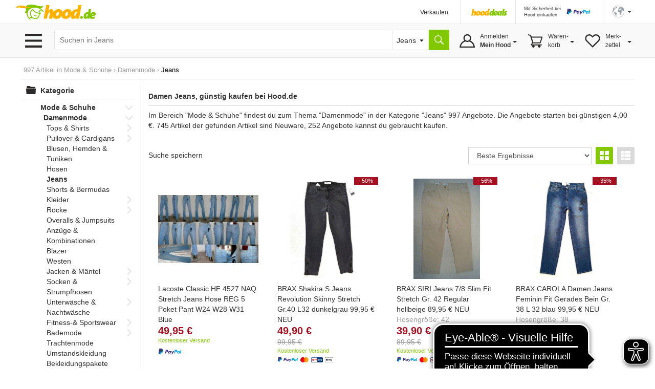

--- FILE ---
content_type: text/html;charset=UTF-8
request_url: https://www.hood.de/mode-schuhe/damenmode/jeans?p=8
body_size: 26049
content:




	<!DOCTYPE html><html lang="de"><head><base href="https://www.hood.de/"><meta charset="utf-8"><meta http-equiv="X-UA-Compatible" content="IE=edge"><meta name="viewport" id="viewport" content="width=device-width, initial-scale=1, user-scalable=no"><title>Damen Jeans, günstig kaufen &bull; Hood.de Seite 8</title><meta name="description" CONTENT="997 Angebote zum Thema Jeans im Bereich Mode & Schuhe -> Damenmode. &#10003; Bereits ab 4,00 &euro; &#10003; Super Service und Versand &#10003; Neu und Gebraucht &#10132; Jetzt zu Hood.de"><meta name="language" content="DE"><link rel="canonical" href="https://www.hood.de/mode-schuhe/damenmode/jeans?p=8"><meta name="robots" content="NOINDEX,FOLLOW,NOODP"><meta name="google-signin-scope" content="profile email"><link rel="apple-touch-icon" sizes="57x57" href="/interface/apple-touch-icon-57x57.png"><link rel="apple-touch-icon" sizes="60x60" href="/interface/apple-touch-icon-60x60.png"><link rel="apple-touch-icon" sizes="72x72" href="/interface/apple-touch-icon-72x72.png"><link rel="apple-touch-icon" sizes="76x76" href="/interface/apple-touch-icon-76x76.png"><link rel="apple-touch-icon" sizes="114x114" href="/interface/apple-touch-icon-114x114.png"><link rel="apple-touch-icon" sizes="120x120" href="/interface/apple-touch-icon-120x120.png"><link rel="apple-touch-icon" sizes="144x144" href="/interface/apple-touch-icon-144x144.png"><link rel="apple-touch-icon" sizes="152x152" href="/interface/apple-touch-icon-152x152.png"><link rel="apple-touch-icon" sizes="180x180" href="/interface/apple-touch-icon-180x180.png"><link rel="icon" type="image/png" href="/interface/favicon-32x32.png" sizes="32x32"><link rel="icon" type="image/png" href="/interface/android-chrome-192x192.png" sizes="192x192"><link rel="icon" type="image/png" href="/interface/favicon-96x96.png" sizes="96x96"><link rel="icon" type="image/png" href="/interface/favicon-16x16.png" sizes="16x16"><link rel="manifest" href="/interface/manifest.json"><meta name="msapplication-TileColor" content="#82c700"><meta name="msapplication-TileImage" content="/interface/mstile-144x144.png"><meta name="theme-color" content="#ffffff"><meta name="SKYPE_TOOLBAR" content="SKYPE_TOOLBAR_PARSER_COMPATIBLE"><meta name="google-signin-client_id" content="514584842475-bik4pktiuuvr3erh1irslb0e62vof0ue.apps.googleusercontent.com"><script>
        function showConsentSettings() {
            if(window.__ucCmp) {
                window.__ucCmp.showSecondLayer();
            }
        }
    </script>



    <script>
        let reloadOnConsentUpdate = false;

        function updateConsentCookie(services) {
            const data = [];
            for (const [id, service] of Object.entries(services)) {
                data.push({ name: service.name, cat: service.category, consent: service.consent.given });
            }

            const d = new Date();
            d.setTime(d.getTime() + (10*365*24*60*60*1000));
            const expires = "expires="+ d.toUTCString();
            document.cookie = "HOODCONSENT2=" + encodeURIComponent(JSON.stringify(data)) + ";" + expires + "; Path=/;";
        }

        window.addEventListener('UC_UI_INITIALIZED', function(e) {
            
            if (location.search === "?cookieSettings") {
                window.__ucCmp.showSecondLayer();
            }
        });

        window.addEventListener("UC_UI_CMP_EVENT", function (e) {
            if (e.detail.type === "CMP_SHOWN") {
                reloadOnConsentUpdate = true;
            }
        });

        window.addEventListener('UC_CONSENT', function (e) {
            updateConsentCookie(e.detail.services);

            if (reloadOnConsentUpdate) {
                if (location.search === "?cookieSettings") {
                    location.href = location.pathname;
                } else {
                    location.reload();
                }
            }
        });
    </script>

    <script src="https://web.cmp.usercentrics.eu/tcf/stub.js"></script>
    <script id="usercentrics-cmp"
            src="https://web.cmp.usercentrics.eu/ui/loader.js"
            data-settings-id="pNebCj3l_JcAnZ"
            
            async></script><link href="/interface/css/bootstrap.min.css" rel="stylesheet" media="all"><link href="/interface/cssmini/hood80.css" rel="stylesheet"><script src="/interface/js/jquery.1.12.2.min.js"></script><script src="/interface/js/bootstrap.min.js"></script><link href="/interface/fontawesome/css/all.min.css" rel="stylesheet"><script type="text/javascript" src="/interface/js/hoodInfiniteScroll.min.js"></script><script type="text/javascript" src="/interface/js/jquery.lazy.min.js"></script><script src="/interface/jsmini/hood58.js?x=3"></script><script src="/interface/internal/internal.js"></script><script async src="https://www.googletagmanager.com/gtag/js?id=AW-995057023"></script><script async src="https://www.googletagmanager.com/gtag/js?id=G-S00TLRG0FV"></script><script>window.dataLayer = window.dataLayer || [];function gtag(){dataLayer.push(arguments);}gtag('js', new Date());gtag('config', 'G-S00TLRG0FV');gtag('consent', 'default', {'ad_storage': 'denied','analytics_storage': 'denied','ad_user_data': 'denied','ad_personalization': 'denied','wait_for_update': 2000});gtag('config', 'AW-995057023', { 'allow_enhanced_conversions':true  });gtag('config', 'UA-67350-1', { 'anonymize_ip': true });</script><script type="text/javascript">var ls_hint = 'Hinweis';function securesubmission(action) {document.forms[0].action = securebaseurl + '/' + tool_contact + '?sec=1'; ActionSubmit(action);}function secure() {document.forms[0].action = securebaseurl + '/' + tool_contact + '?sec=1';}function nonsecuresubmission(action) {document.forms[0].action = baseurl +'/' + tool_contact; ActionSubmit(action);}function jsclear() {document.form.jsaction.value = ''};function dynamicWidth(setFocus){searchSelectBox = document.getElementById("searchSelectbox");searchSelectBoxOptions = searchSelectBox.getElementsByTagName("option");$("#widthDummy").html(searchSelectBoxOptions[searchSelectBox.selectedIndex].innerHTML);newWidth = $( "#widthDummy" ).width();$("#searchSelectbox").css("width", newWidth + 53 + "px");$("#hoodSelectContainer").css("width", newWidth + 33 + "px");if (setFocus == 1){var html = $("#hSearchBox").val();$("#hSearchBox").focus().val("").val(html);}}var currentBaseURL = 'https://www.hood.de';var requesthandler = currentBaseURL + '/mode-schuhe/damenmode/jeans'; var baseurl = 'https://www.hood.de'; var securebaseurl = 'https://www.hood.de'; var tool_contact = 'mode-schuhe/damenmode/jeans';var cartItems = 0;var whishListItems = 0;var appVersion = 0;$(function () {$('.filterTrigger').click( function() {$('.row-offcanvas').toggleClass('active');$('.filterTrigger').toggleClass('btn-success');$('.filterTrigger').toggleClass('btn-default');});$('.mobileMenuIcon').click(function() {$('body').toggleClass('noScroll');$('.sideBarMobileWrapper').toggleClass('active');$('.sideBarMobile').toggleClass('active');$('#sideBarCloseIcon').toggleClass('iHidden');});});function toggleSidebar() {$('.mobileMenuIcon').triggerHandler("click");}function removeSidebar() {$('body').removeClass('noScroll');$('.sideBarMobileWrapper').removeClass('active');$('.sideBarMobile').removeClass('active');$('#sideBarCloseIcon').addClass('iHidden');}// Check that service workers are supportedif ('serviceWorker' in navigator) {window.addEventListener('load', () => {navigator.serviceWorker.register('/hood-sw.js');});}window.addEventListener('beforeinstallprompt', (e) => {deferredPrompt = e;// Stash the event so it can be triggered later.// Update UI notify the user they can add to home screen//showInstallPromotion();});</script></head><body  onload=""><form data-parsley-validate action="https://www.hood.de/mode-schuhe/damenmode/jeans" method="post" id="hoodForm" name="form" novalidate ><input type="hidden" name="jsaction" value=""><input type="hidden" name="k" value=""><input type="hidden" name="formstack" value="frm_auctions_list_categories"><input type="hidden" name="tbxfieldnames" value="auctionIDs"><div class="iHeaderSpacer"><div class="container show-grid2"><div class="row" style="height:0px;overflow:hidden"><div class="col-sx-60"><div style="width:1px;height:1px"></div></div></div><div class="row"><div class="col-sx-60 hidden-xs"><div class="iTable" style="width:100%;"><div><div class="iTableCellNav1" style="width:100%;padding:3px 0px 0px 0px;"><a href="https://www.hood.de" class="iLogo" style="display:block;height:30px;width:158px;background-size: 158px 30px;position:relative;left:-10px;  text-indent: -9999px; float:left;">Hood.de</a></div><div class="iTableCellNav1" style="width:180px; padding:3px 0px 0px 0px;"></div><div class="iTableCellNav1 hidden-sm" style="white-space: nowrap;"><div onclick="goToLink('hood-shop-einrichten')" class="iInternalLink" style="margin-top:4px; font-size:12px;" >Verkaufen</div></div><div class="iTableCellNav1" style=" padding:10px 16px 0px 20px; border-left:1px solid #e6e6e6;"><div style="width:70px; height:34px; float:left; margin-bottom:2px;"><a href="/deals.htm"><img src="../interface/dsp_hood_deals.svg" class="iHoodShopLogo img-responsive" alt="Hood Shops" style="height:16px; margin-top:6px;"></a></div></div><div class="iTableCellNav1" style="padding:0px 16px 0px 16px; border-left:1px solid #e6e6e6;"><div class="iHeaderPaypalContainer iEncoded" data-hd="L3RpcHMvMTI4My9wYXlwYWwtc2NodXR6LWZ1ZXIta2FldWZlci12ZXJrYWV1ZmVyLmh0bQ=="><div class="hidden-sm iTiny iInternalLink pull-left">Mit Sicherheit bei<br>Hood einkaufen</div><img id="headerPaypalLogo" class="pull-right" src="/interface/lgo_payPal.svg" width="60"></div></div><div class="iTableCellNav1" style="padding:0px 6px 0px 16px;position:relative;border-left:1px solid #e6e6e6;white-space: nowrap;"><script>function langSel(lang){langName = 'en'if (lang==1){langName = 'de'}document.forms[0].action = securebaseurl + '/' + tool_contact + '#googtrans(de|' + langName + ')';ActionSubmit('act_languages_select:languageID=' + lang);}</script><a href="#" class="dropdown-toggle" style="font-size:12px;" data-toggle="dropdown" role="button" aria-expanded="false"><img src="/interface/dsp_world.svg" alt="Sprache" style="height:23px;"><span class="caret hidden-xs hidden-sm" style="margin-left:6px"></span></a><ul class="dropdown-menu iDropdown-menu-hood" role="language" style="z-index:9999; background-color:white;white-space: nowrap;min-width:100px;left: -50px;"><li><a href="javascript:langSel(2)">English</a></li><li><a href="javascript:langSel(1)"><strong>Deutsch</strong></a></li></ul></div></div></div></div></div></div><div id="topNavBar" class="container-fluid" style="background:#f9f9f9;border-top:1px solid #e6e6e6;border-bottom:1px solid #e6e6e6;"><div class="container show-grid2 iNoPad"><div class="row"><div class="col-lg-3 col-md-4 col-xs-30 hidden-xs hidden-sm iBurgerTrigger "><img class="menuIcon" src="/interface/btn_burger3.svg" style="height:27px;width:41px; margin-top:19px; margin-left:5px; "><div class="iHideBorder" id="borderBurgerIcon" style="left:0px; "></div></div><script type="text/javascript">$(function () {var menuLoaded = 0;$('.menuIcon').click( function() {$( "#catListContainer" ).toggle();$( ".iBurgerTrigger" ).toggleClass('iActive');$( "#borderBurgerIcon" ).toggle();if (menuLoaded == 0) {$.ajax({url: "../interface1/categories/categoryMenu_dropdown.htm",cache: true}).done(function( html ) {$( "#catListContainer" ).append( html );menuLoaded = 1;});}})$('#catListContainer').mouseleave(function(e) {$( "#catListContainer" ).toggle();$( ".iBurgerTrigger" ).toggleClass('iActive');$( "#borderBurgerIcon" ).toggle();});})</script><div id="catListContainer" class="iFixedshadow " style=" display:none;"></div><div class="col-lg-57 col-md-56 col-sm-60 col-xs-60 iNoPad"><div style="display: table;"><div style="display: table-row;"><div class="hidden-lg hidden-md iTableCellNav2 iFullWidth"><div style="display: table; "><div style="display: table-row;"><div class="LogoCellXs"><img class="menuIcon hidden-xs hidden-sm " src="/interface/btn_burger3.svg" style="height:27px;width:41px;"><img class="mobileMenuIcon iTouch  hidden-md hidden-lg " src="/interface/btn_burger3.svg" style="height:27px;width:41px;"></div><div class="LogoCellXs2" style="display:table-cell;vertical-align: middle;"><a href="https://www.hood.de" class="hidden-sm iLogo" style="display:block;height:30px;background-size: 158px 30px; text-indent: -9999px">Hood.de</a></div></div></div></div><div id="searchCatContainer" class="hidden-xs iTableCellNav2" style="width:100%; padding-left:10px; padding-right:10px;"><div style="display: table;width:100%;"><div style="display: table-row;"><div id="stickyLogo" class="hidden" style="display:table-cell;width:56px;vertical-align:top;padding-top:9px;"><a href="https://www.hood.de" class=" iLogo" style="display:block;height:30px;background-size: 158px 30px; background-position:0px; width:55px; margin-right:10px; text-indent: -9999px;">Hood.de</a></div><div style="display:table-cell;width:100%;vertical-align:top;padding-top:2px;"><div id="hoodSearchContainer" class="iSearchContainer"><div style="right: 3px; top:4px; position:absolute; z-index:10;"  class="micTrigger iPad iHidden"><i class="fas fa-microphone fa-lg iMicIcon" aria-label="Sprachsuche" style="color:gray;"></i></div><input type="text" id="hSearchBox" autocomplete="off" class="iSearchBox" name="q" value="" size="15" maxlength="200" onkeydown="if(event.keyCode ==13) { searchLink('act_auctions_searchTop');return false; }; forms[0].jsaction.value='act_auctions_searchTop';" onblur="forms[0].jsaction.value=''" autofocus="autofocus" placeholder="Suchen in Jeans"><script type="application/ld+json">{"@context": "http://schema.org","@type": "WebSite","url": "https://www.hood.de/","potentialAction": {"@type": "SearchAction","target": "https://www.hood.de/suchergebnisse.htm?q={query}","query-input": "required name=query"}}</script></div></div><div id="headerCatSelector" style="display:table-cell;vertical-align:top;padding-top:2px;"><div id="hoodSelectContainer" class="iSearchContainer"><span id="widthDummy"></span><select name="searchCatID" id="searchSelectbox" onchange="dynamicWidth(1);$('#hSearchBox').attr('placeholder','');"><option value="8514">Jeans</option>,<option value="8266">&laquo; Damenmode</option>,<option value="8265">&laquo; Mode & Schuhe</option><option value="0">&laquo; Alle Kategorien</option><option value="0">---------------------</option><option value="465">Auto & Motor</option><option value="2413">Baby & Kleinkind</option><option value="7831">Baumarkt & Garten</option><option value="5626">Beauty & Gesundheit</option><option value="2715">Briefmarken</option><option value="3154">Bücher</option><option value="25402">Büro & Schreibwaren</option><option value="3958">Business & Industrie</option><option value="4723">Computer</option><option value="6150">Film & DVD</option><option value="6380">Foto & Camcorder</option><option value="14022">Games & Konsolen</option><option value="6942">Handy & Telefon</option><option value="25388">Haushalt & Küche</option><option value="6">HiFi & Audio</option><option value="10512">Kunst & Antiquitäten</option><option value="25400">Lebensmittel & Genuss</option><option value="8265">Mode & Schuhe</option><option value="11615">Modellbau</option><option value="12054">Möbel & Wohnen</option><option value="12789">Münzen</option><option value="13359">Musik</option><option value="13738">Musikinstrumente</option><option value="14679">Reise & Tickets</option><option value="15228">Sammeln & Seltenes</option><option value="17056">Spielzeug</option><option value="17436">Sport</option><option value="12640">Tierbedarf</option><option value="18560">TV & Heimkino</option><option value="18881">Uhren & Schmuck</option></select></div></div><div style="display:table-cell;vertical-align:top;padding-top:2px;"><input type="button" value="" title="Suche" onclick="searchLink('act_auctions_searchTop');return false;" class="iSearchButton iNoValidate"></div><script language="JavaScript" type="text/javascript">dynamicWidth(1);</script></div></div></div><div id="hsuggestBox" onmouseover="scrollController(1)" onmouseout="scrollController(0)"><div id="hSuggestBoxContent"></div><div class="iSectionHeader" style="margin-top:8px;"></div><div style="margin-top:8px;margin-left:2px;"><div><label class="iNormal iGray"><input type="checkbox" name="adv" id="adv" value="1"> Auch in Beschreibung suchen</label></div><a href="/erweiterte-suche.htm" class="iGray notranslate">Erweiterte Suche &rsaquo;</a></div></div><div class="iHideBorder" id="borderSearchBox"></div><div class="iTableCellNav3 iHoverMenu iHoverShadowTeaser notranslate" id="myAccount" style="position:relative; height:65px; padding:0px 0px 0px 0px;"><div class="iMyHoodButton" style="width:auto;margin-right:10px;"><div class="hidden-sm hidden-xs" style="margin-top:10px;">Anmelden<br><strong>Mein Hood</strong><span class="caret iCaret"></span></div></div><div class="iHeaderSubMenu iHidden iFixedshadow iRightMenu2" id="myAccountDropDown" style="width:100%; min-width:217px; height:initial; border-left:1px solid white; border-right:1px solid white; margin-left:1px;" ><div onclick="goToLink('mein-hood',1,'')" class="iInternalLink">Mein Hood</div><div onclick="goToLink('postfach',1,'?sec=1')" class="iInternalLink">Postfach</div><div onclick="goToLink('kaeufe',1,'?sec=1')" class="iInternalLink">Meine Käufe</div><div class="iBorderT iMargT iMargB"></div><div onclick="goToLink('verkaeufe',1,'?sec=1')" class="iInternalLink">Meine Verkäufe</div><div onclick="goToLink('laufende-auktionen',1,'?sec=1')" class="iInternalLink">Meine Artikel</div><div onclick="goToLink('hood-shop-einrichten')" class="iInternalLink">Verkaufen</div><div class="btn btn-success iButtonRight" onclick="goToLink('mein-hood',1,'?sec=1')" style="width:100%;margin-top:8px;">Einloggen</div><div class="iGray iSmall" style="padding-top:8px;"><a href="/kostenlos-registrieren.htm">Neuer Kunde? Kostenlos anmelden</a></div></div><div class="iHideBorder" id="bordermyAccount"></div></div><div class="iTableCellNav3 iHoverMenu iHoverShadowTeaser" id="cart" style="position:relative; height:65px; padding:0px 0px 0px 0px;"><div class="iCartButton"><div class="hidden-sm hidden-xs" style="margin-top:10px;width:auto;">Waren-<br>korb<span class="caret iCaret"></span></div></div><div class="iHeaderSubMenu iHidden iFixedshadow iRightMenu" style="white-space:normal;height:64px;" id="cartDropDown">Sie haben zur Zeit keine Artikel in Ihrem Warenkorb</div><div class="iHideBorder" id="bordercart"></div></div><div class="iTableCellNav3 iHoverMenu iHoverShadowTeaser hidden-xs" id="whishList" style="position:relative; height:65px; padding:0px 0px 0px 0px;"><div class="iWishListButton"><div class="hidden-sm hidden-xs" style="margin-top:10px;">Merk-<br>zettel<span class="caret iCaret"></span></div></div><div class="iHeaderSubMenu iHidden iFixedshadow iRightMenu3" style="right:0;white-space:normal;height:64px;" id="whishListDropDown">Sie haben zur Zeit keine Artikel auf Ihrem Merkzettel</div><div class="iHideBorder" id="borderwhishList"></div></div></div></div></div></div></div></div></div><div id="topSearchBar" class="container show-grid2 hidden-sm hidden-md hidden-lg" style="margin-top:8px;"><div class="row"><div class="col-xs-60"><div style="display: table;width:100%;"><div style="display: table-row;"><div style="display:table-cell;width:100%;vertical-align:top;padding-top:3px;"><div id="mobileSearchContainer" class="iSearchContainer"><script type="text/javascript">$(function () {var SpeechRecognition  = window.webkitSpeechRecognition || window.mozSpeechRecognition || window.msSpeechRecognition || window.oSpeechRecognition || window.SpeechRecognition;if (typeof SpeechRecognition != 'undefined'){$('.micTrigger').show();var recognitionActive = 0;var recognition = new SpeechRecognition();recognition.onresult = (event) => {const speechToText = event.results[0][0].transcript;$('#qMobile').val(speechToText);$('#hSearchBox').val(speechToText);searchLink('act_auctions_searchTop');}recognition.onaudiostart = (event) => {recognitionActive = 1;$('.iMicIcon').css('color','red');}recognition.onaudioend = (event) => {recognitionActive = 0;$('.iMicIcon').css('color','gray');}$('.micTrigger').click(function(){if (recognitionActive == 0) {recognition.start();} else {recognition.abort();}})}});</script><div style="right: 6px; top:4px; position:absolute; z-index:10;"  class="micTrigger iPad iHidden"><i class="fas fa-microphone fa-lg iMicIcon" aria-label="Sprachsuche" style="color:gray;"></i></div><input id="qMobile" type="text" name="q2" value="" class="iSearchBox iNoValidate" onkeydown="forms[0].jsaction.value='act_auctions_searchTop';" onblur="forms[0].jsaction.value=''" style="margin:0px;text-align:left;" placeholder="Suchen in Jeans"><div id="mobileSearchDropdown" class="iFixedshadow iPad iHidden" style="background-color:white; z-index:9999; position:absolute; width:100%; margin-top:1px;"><div id="mobileSearchDropdownContent"></div><div class="iSectionHeader" style="margin-top:8px;"></div><div style="margin-top:8px;margin-left:2px;"><label class="iNormal iGray"><input type="checkbox" name="advMobile" id="advMobile" value="1"> Auch in Beschreibung suchen</label><br><a href="/erweiterte-suche.htm" class="iGray notranslate">Erweiterte Suche &rsaquo;</a></div></div></div></div><div style="display:table-cell;vertical-align:top;padding-top:3px;"><button name="act_auctions_searchTop" value="" title="Suchen" onclick="searchLink();return false;" class="iSearchButton"></button></div></div></div></div></div></div><script async src="https://cdn.eye-able.com/configs/www.hood.de.js"></script><script async src="https://cdn.eye-able.com/public/js/eyeAble.js"></script><div class="container show-grid2 " style="margin-top:16px;"><div class="row iPad_xs"><div class="col-xs-60 iBreadCrumbRow iGray" style="margin-bottom:0px;">997 Artikel in <span xmlns:v="https://schema.org/BreadcrumbList" itemscope itemtype="https://schema.org/BreadcrumbList"><span typeof="v:Breadcrumb" itemprop="itemListElement" itemscope itemtype="https://schema.org/ListItem"><a href="https://www.hood.de/mode-schuhe" rel="v:url" property="v:title" itemprop="item"><span itemprop="name">Mode & Schuhe</span><meta itemprop="position" content="1" /></a></span> <span class='iBreadCumbArrow'> &rsaquo; </span> <span typeof="v:Breadcrumb" itemprop="itemListElement" itemscope itemtype="https://schema.org/ListItem"><a href="https://www.hood.de/mode-schuhe/damenmode" rel="v:url" property="v:title" itemprop="item"><span itemprop="name">Damenmode</span><meta itemprop="position" content="2" /></a></span> <span class='iBreadCumbArrow'> &rsaquo; </span> <span typeof="v:Breadcrumb" itemprop="itemListElement" itemscope itemtype="https://schema.org/ListItem"><span property="v:title" style="display: inline;font-size:13px;margin:0px;color:black"><span itemprop="name">Jeans</span><meta itemprop="position" content="3" /></span></span></span></div></div><div class="row row-offcanvas row-offcanvas-left"><div class="col-xs-60"><div class="row" id="printDiv"><div class="col-lg-12 col-md-15 col-sm-20 col-xs-30 iNoPadL" id="sidebar" role="navigation"><div class="sideBarMobileWrapper mobileMenuIcon"></div><div class="sideBarMobile col-sm-30 col-md-60"><b id="sideBarCloseIcon" style="float:right; margin-right:10px;" class="iXXlarge iBold mobileMenuIcon iTouch iHidden iGray">X</b><div class="clearFix"></div><div class="iPadRm iPadTm"><script>var keyList = [];var keyListPlain = [];var valueArray = [];var valueArrayPlain = [];var manufacturerArray = [];var mainDelimiter = "/";var subDelimiter1 = "=";var subDelimiter2 = "*";</script><input type="hidden" name="testCase" value="Größe"><input type="hidden" name="attK" id="attk" value=""><input type="hidden" name="v" id="v" value=""><div class="iCategoryHeader"><div id="mainCatLabel"><span id="label" class="iInternalLink">Kategorie</span></div></div><div id="mobileCatMenuContainer" style="position:relative; height:100%;"><div id="mobileCatMenu" class="iPadT"><div class="clearfix "><a href="https://www.hood.de/mode-schuhe" href="" class="iCatName iInternalLink" ddata-catID="8265"><b>Mode & Schuhe</b></a><span class="pull-right catLink" data-catID="8265"><span class="iArrowFollowDown pull-right "></span></span><div class="clearfix iMargL"><a href="https://www.hood.de/mode-schuhe/damenmode" href="" class="iCatName iInternalLink" ddata-catID="8266"><b>Damenmode</b></a><span class="pull-right catLink" data-catID="8266"><span class="iArrowFollowDown pull-right "></span></span><div class="clearfix iMargL"><a href="https://www.hood.de/mode-schuhe/damenmode/tops-shirts" class="iCatName iInternalLink " data-catID="22830">Tops & Shirts</a><span class="pull-right catLink" data-catID="22830"><span class="iArrowCatFollowRight pull-right "></span></span></div><div class="clearfix iMargL"><a href="https://www.hood.de/mode-schuhe/damenmode/pullover-cardigans" class="iCatName iInternalLink " data-catID="29479">Pullover & Cardigans</a><span class="pull-right catLink" data-catID="29479"><span class="iArrowCatFollowRight pull-right "></span></span></div><div class="clearfix iMargL"><a href="https://www.hood.de/mode-schuhe/damenmode/blusen-hemden-tuniken" class="iCatName iInternalLink " data-catID="8376">Blusen, Hemden & Tuniken</a></div><div class="clearfix iMargL"><a href="https://www.hood.de/mode-schuhe/damenmode/hosen" class="iCatName iInternalLink " data-catID="8427">Hosen</a></div><div class="clearfix iMargL"><a href="https://www.hood.de/mode-schuhe/damenmode/jeans" class="iCatName iInternalLink iBold" data-catID="8514">Jeans</a></div><div class="clearfix iMargL"><a href="https://www.hood.de/mode-schuhe/damenmode/shorts-bermudas" class="iCatName iInternalLink " data-catID="22826">Shorts & Bermudas</a></div><div class="clearfix iMargL"><a href="https://www.hood.de/mode-schuhe/damenmode/kleider" class="iCatName iInternalLink " data-catID="29455">Kleider</a><span class="pull-right catLink" data-catID="29455"><span class="iArrowCatFollowRight pull-right "></span></span></div><div class="clearfix iMargL"><a href="https://www.hood.de/mode-schuhe/damenmode/roecke" class="iCatName iInternalLink " data-catID="29456">Röcke</a><span class="pull-right catLink" data-catID="29456"><span class="iArrowCatFollowRight pull-right "></span></span></div><div class="clearfix iMargL"><a href="https://www.hood.de/mode-schuhe/damenmode/overalls-jumpsuits" class="iCatName iInternalLink " data-catID="8267">Overalls & Jumpsuits</a></div><div class="clearfix iMargL"><a href="https://www.hood.de/mode-schuhe/damenmode/anzuege-kombinationen" class="iCatName iInternalLink " data-catID="8472">Anzüge & Kombinationen</a></div><div class="clearfix iMargL"><a href="https://www.hood.de/mode-schuhe/damenmode/blazer" class="iCatName iInternalLink " data-catID="8367">Blazer</a></div><div class="clearfix iMargL"><a href="https://www.hood.de/mode-schuhe/damenmode/westen" class="iCatName iInternalLink " data-catID="8991">Westen</a></div><div class="clearfix iMargL"><a href="https://www.hood.de/mode-schuhe/damenmode/jacken-maentel" class="iCatName iInternalLink " data-catID="8481">Jacken & Mäntel</a><span class="pull-right catLink" data-catID="8481"><span class="iArrowCatFollowRight pull-right "></span></span></div><div class="clearfix iMargL"><a href="https://www.hood.de/mode-schuhe/damenmode/socken-strumpfhosen" class="iCatName iInternalLink " data-catID="22762">Socken & Strumpfhosen</a><span class="pull-right catLink" data-catID="22762"><span class="iArrowCatFollowRight pull-right "></span></span></div><div class="clearfix iMargL"><a href="https://www.hood.de/mode-schuhe/damenmode/unterwaesche-nachtwaesche" class="iCatName iInternalLink " data-catID="8912">Unterwäsche & Nachtwäsche</a><span class="pull-right catLink" data-catID="8912"><span class="iArrowCatFollowRight pull-right "></span></span></div><div class="clearfix iMargL"><a href="https://www.hood.de/mode-schuhe/damenmode/fitness-sportswear" class="iCatName iInternalLink " data-catID="8804">Fitness-& Sportswear</a><span class="pull-right catLink" data-catID="8804"><span class="iArrowCatFollowRight pull-right "></span></span></div><div class="clearfix iMargL"><a href="https://www.hood.de/mode-schuhe/damenmode/bademode" class="iCatName iInternalLink " data-catID="8325">Bademode</a><span class="pull-right catLink" data-catID="8325"><span class="iArrowCatFollowRight pull-right "></span></span></div><div class="clearfix iMargL"><a href="https://www.hood.de/mode-schuhe/damenmode/trachtenmode" class="iCatName iInternalLink " data-catID="22997">Trachtenmode</a></div><div class="clearfix iMargL"><a href="https://www.hood.de/mode-schuhe/damenmode/umstandskleidung" class="iCatName iInternalLink " data-catID="8904">Umstandskleidung</a></div><div class="clearfix iMargL"><a href="https://www.hood.de/mode-schuhe/damenmode/bekleidungspakete" class="iCatName iInternalLink " data-catID="25443">Bekleidungspakete</a></div><div class="clearfix iMargL"><a href="https://www.hood.de/mode-schuhe/damenmode/nachhaltige-damenmode" class="iCatName iInternalLink " data-catID="29613">Nachhaltige Damenmode</a></div><div class="clearfix iMargL"><a href="https://www.hood.de/mode-schuhe/damenmode/sonstige" class="iCatName iInternalLink " data-catID="9000">Sonstige</a></div></div></div></div></div><div class="iCategoryHeader iMargT">Top Marken</div><ul class="iMainMenu iNoPadB"><ul class="iSubMenu manufacturerMenu" style="border:none;"><li><span  class="iInternalLink triggerManufacturer" data-manufacturer="Brax" >Brax</span></li><li><span  class="iInternalLink triggerManufacturer" data-manufacturer="MAC" >MAC</span></li><li><span  class="iInternalLink triggerManufacturer" data-manufacturer="ANGELS Jeanswear" >ANGELS Jeanswear</span></li><li><span  class="iInternalLink triggerManufacturer" data-manufacturer="ONLY" >ONLY</span></li><li><span  class="iInternalLink triggerManufacturer" data-manufacturer="Tom Tailor" >Tom Tailor</span></li><li><span  class="iInternalLink triggerManufacturer" data-manufacturer="Esprit" >Esprit</span></li><li><span  class="iInternalLink triggerManufacturer" data-manufacturer="edc by Esprit" >edc by Esprit</span></li><li><span  class="iInternalLink triggerManufacturer" data-manufacturer="Lacoste" >Lacoste</span></li><li><a href="/mode-schuhe/damenmode/jeans?manufacturer=Cecil">Cecil</a></li><li><a href="/mode-schuhe/damenmode/jeans?manufacturer=H&M">H&M</a></li><li class="triggerMoreManufacturer iGray iInternalLink">Mehr</li></ul><ul class="iSubMenu manufacturerMenuAdditional iHidden additionalLast" style="border:none;"><li><span  class="iInternalLink triggerManufacturer" data-manufacturer="GARDEUR" >GARDEUR</span></li><li><span  class="iInternalLink triggerManufacturer" data-manufacturer="s.Oliver" >s.Oliver</span></li><li><span  class="iInternalLink triggerManufacturer" data-manufacturer="sòliver" >sòliver</span></li><li><a href="/mode-schuhe/damenmode/jeans?manufacturer=Levis">Levis</a></li><li><span  class="iInternalLink triggerManufacturer" data-manufacturer="Arizona" >Arizona</span></li><li><span  class="iInternalLink triggerManufacturer" data-manufacturer="Ariat" >Ariat</span></li><li><a href="/mode-schuhe/damenmode/jeans?manufacturer=bonprix">bonprix</a></li><li><a href="/mode-schuhe/damenmode/jeans?manufacturer=Street One">Street One</a></li><li><span  class="iInternalLink triggerManufacturer" data-manufacturer="Rip Curl" >Rip Curl</span></li><li><span  class="iInternalLink triggerManufacturer" data-manufacturer="Ricano" >Ricano</span></li><li><a href="/mode-schuhe/damenmode/jeans?manufacturer=C&A">C&A</a></li><li><span  class="iInternalLink triggerManufacturer" data-manufacturer="Replay" >Replay</span></li><li><span  class="iInternalLink triggerManufacturer" data-manufacturer="Le temps des cerises" >Le temps des cerises</span></li><li><a href="/mode-schuhe/damenmode/jeans?manufacturer=VERO MODA">VERO MODA</a></li><li><span  class="iInternalLink triggerManufacturer" data-manufacturer="G-Star" >G-Star</span></li><li><span  class="iInternalLink triggerManufacturer" data-manufacturer="Roxy" >Roxy</span></li><li><span  class="iInternalLink triggerManufacturer" data-manufacturer="Volcom" >Volcom</span></li><li><span  class="iInternalLink triggerManufacturer" data-manufacturer="NKD" >NKD</span></li><li><span  class="iInternalLink triggerManufacturer" data-manufacturer="Ralph Lauren" >Ralph Lauren</span></li></ul></ul><div class="iCategoryHeader">Eigenschaften</div><ul class="iMainMenu">Größe<ul class="iSubMenu attMenu1 "    data-key="Größe"><li  ><a href="/mode-schuhe/damenmode/jeans?pr=Größe=36">36</a></li><li  ><a href="/mode-schuhe/damenmode/jeans?pr=Größe=38">38</a></li><li  ><span class="attrTriggerSingle iInternalLink  "  data-key="Größe" data-value="46">46</span></li><li  ><a href="/mode-schuhe/damenmode/jeans?pr=Größe=40">40</a></li><li  ><span class="attrTriggerSingle iInternalLink  "  data-key="Größe" data-value="44">44</span></li><li  ><a href="/mode-schuhe/damenmode/jeans?pr=Größe=42">42</a></li><li  ><a href="/mode-schuhe/damenmode/jeans?pr=Größe=34">34</a></li><li  ><a href="/mode-schuhe/damenmode/jeans?pr=Größe=W27">W27</a></li><li  ><span class="attrTriggerSingle iInternalLink  "  data-key="Größe" data-value="W28">W28</span></li><li  ><span class="attrTriggerSingle iInternalLink  "  data-key="Größe" data-value="undefined">undefined</span></li><li class="triggerMore iGray iInternalLink" data-group="1">Mehr</li></ul><ul class="iSubMenu attMenuAdditional1 iHidden additionalLast"><li  ><span class="attrTriggerSingle iInternalLink  "  data-key="Größe" data-value="W26">W26</span></li><li  ><span class="attrTriggerSingle iInternalLink  "  data-key="Größe" data-value="48">48</span></li><li  ><a href="/mode-schuhe/damenmode/jeans?pr=Größe=S">S</a></li><li  ><span class="attrTriggerSingle iInternalLink  "  data-key="Größe" data-value="W29">W29</span></li><li  ><span class="attrTriggerSingle iInternalLink  "  data-key="Größe" data-value="W31">W31</span></li><li  ><a href="/mode-schuhe/damenmode/jeans?pr=Größe=M">M</a></li><li  ><a href="/mode-schuhe/damenmode/jeans?pr=Größe=L">L</a></li><li  ><span class="attrTriggerSingle iInternalLink  "  data-key="Größe" data-value="W30">W30</span></li><li  ><a href="/mode-schuhe/damenmode/jeans?pr=Größe=XS">XS</a></li><li  ><a href="/mode-schuhe/damenmode/jeans?pr=Größe=26">26</a></li></ul>Farbe<ul class="iSubMenu attMenu2 "    data-key="Farbe"><li  ><a href="/mode-schuhe/damenmode/jeans?pr=Farbe=Blau">Blau</a></li><li  ><a href="/mode-schuhe/damenmode/jeans?pr=Farbe=Schwarz">Schwarz</a></li><li  ><a href="/mode-schuhe/damenmode/jeans?pr=Farbe=Grau">Grau</a></li><li  ><a href="/mode-schuhe/damenmode/jeans?pr=Farbe=Weiß">Weiß</a></li><li  ><a href="/mode-schuhe/damenmode/jeans?pr=Farbe=Grün">Grün</a></li><li class="triggerMore iGray iInternalLink" data-group="2">Mehr</li></ul><ul class="iSubMenu attMenuAdditional2 iHidden additionalLast"><li  ><a href="/mode-schuhe/damenmode/jeans?pr=Farbe=Rot">Rot</a></li><li  ><a href="/mode-schuhe/damenmode/jeans?pr=Farbe=Beige">Beige</a></li><li  ><a href="/mode-schuhe/damenmode/jeans?pr=Farbe=Braun">Braun</a></li><li  ><a href="/mode-schuhe/damenmode/jeans?pr=Farbe=Rosa">Rosa</a></li><li  ><span class="attrTriggerSingle iInternalLink  "  data-key="Farbe" data-value="Dunkelweinrot (467R)">Dunkelweinrot (467R)</span></li><li  ><span class="attrTriggerSingle iInternalLink  "  data-key="Farbe" data-value="Hellpfirsich">Hellpfirsich</span></li><li  ><span class="attrTriggerSingle iInternalLink  "  data-key="Farbe" data-value="Altrosa (417R)">Altrosa (417R)</span></li><li  ><span class="attrTriggerSingle iInternalLink  "  data-key="Farbe" data-value="Violett">Violett</span></li><li  ><span class="attrTriggerSingle iInternalLink  "  data-key="Farbe" data-value="Beige (205R)">Beige (205R)</span></li><li  ><span class="attrTriggerSingle iInternalLink  "  data-key="Farbe" data-value="Dunkelblau (D801)">Dunkelblau (D801)</span></li><li  ><span class="attrTriggerSingle iInternalLink  "  data-key="Farbe" data-value="Beige (73-7058-58)">Beige (73-7058-58)</span></li><li  ><span class="attrTriggerSingle iInternalLink  "  data-key="Farbe" data-value="Orange">Orange</span></li><li  ><span class="attrTriggerSingle iInternalLink  "  data-key="Farbe" data-value="Mehrfarbig">Mehrfarbig</span></li><li  ><span class="attrTriggerSingle iInternalLink  "  data-key="Farbe" data-value="Weinrot (467R)">Weinrot (467R)</span></li><li  ><span class="attrTriggerSingle iInternalLink  "  data-key="Farbe" data-value="Dunkelweinrot (91)">Dunkelweinrot (91)</span></li></ul>Schrittlänge<ul class="iSubMenu attMenu3 "    data-key="Schrittlänge"><li  ><span class="attrTriggerSingle iInternalLink  "  data-key="Schrittlänge" data-value="L32">L32</span></li><li  ><span class="attrTriggerSingle iInternalLink  "  data-key="Schrittlänge" data-value="L30">L30</span></li><li  ><span class="attrTriggerSingle iInternalLink  "  data-key="Schrittlänge" data-value="Regular">Regular</span></li><li class="triggerMore iGray iInternalLink" data-group="3">Mehr</li></ul><ul class="iSubMenu attMenuAdditional3 iHidden additionalLast"><li  ><span class="attrTriggerSingle iInternalLink  "  data-key="Schrittlänge" data-value="L34">L34</span></li><li  ><span class="attrTriggerSingle iInternalLink  "  data-key="Schrittlänge" data-value="Short">Short</span></li><li  ><span class="attrTriggerSingle iInternalLink  "  data-key="Schrittlänge" data-value="L27">L27</span></li><li  ><span class="attrTriggerSingle iInternalLink  "  data-key="Schrittlänge" data-value="Long">Long</span></li><li  ><span class="attrTriggerSingle iInternalLink  "  data-key="Schrittlänge" data-value="L28">L28</span></li><li  ><span class="attrTriggerSingle iInternalLink  "  data-key="Schrittlänge" data-value="L19">L19</span></li><li  ><span class="attrTriggerSingle iInternalLink  "  data-key="Schrittlänge" data-value="L30, 32">L30, 32</span></li><li  ><span class="attrTriggerSingle iInternalLink  "  data-key="Schrittlänge" data-value="L30, 32, 34">L30, 32, 34</span></li><li  ><span class="attrTriggerSingle iInternalLink  "  data-key="Schrittlänge" data-value="L36">L36</span></li><li  ><span class="attrTriggerSingle iInternalLink  "  data-key="Schrittlänge" data-value="L26">L26</span></li><li  ><a href="/mode-schuhe/damenmode/jeans?pr=Schrittlänge=32">32</a></li><li  ><span class="attrTriggerSingle iInternalLink  "  data-key="Schrittlänge" data-value="7-8 ankle">7-8 ankle</span></li><li  ><span class="attrTriggerSingle iInternalLink  "  data-key="Schrittlänge" data-value="Short, Regular, Long">Short, Regular, Long</span></li><li  ><span class="attrTriggerSingle iInternalLink  "  data-key="Schrittlänge" data-value="3-4">3-4</span></li><li  ><span class="attrTriggerSingle iInternalLink  "  data-key="Schrittlänge" data-value="7-8">7-8</span></li><li  ><span class="attrTriggerSingle iInternalLink  "  data-key="Schrittlänge" data-value="30 inch">30 inch</span></li><li  ><span class="attrTriggerSingle iInternalLink  "  data-key="Schrittlänge" data-value="84 cm">84 cm</span></li></ul>Material<ul class="iSubMenu attMenu4 "    data-key="Material"><li  ><span class="attrTriggerSingle iInternalLink  "  data-key="Material" data-value="Denim">Denim</span></li><li  ><a href="/mode-schuhe/damenmode/jeans?pr=Material=Baumwolle">Baumwolle</a></li><li  ><span class="attrTriggerSingle iInternalLink  "  data-key="Material" data-value="Baumwollmischung">Baumwollmischung</span></li><li class="triggerMore iGray iInternalLink" data-group="4">Mehr</li></ul><ul class="iSubMenu attMenuAdditional4 iHidden additionalLast"><li  ><span class="attrTriggerSingle iInternalLink  "  data-key="Material" data-value="Mischgewebe">Mischgewebe</span></li><li  ><span class="attrTriggerSingle iInternalLink  "  data-key="Material" data-value="Denim- Jeans">Denim- Jeans</span></li><li  ><span class="attrTriggerSingle iInternalLink  "  data-key="Material" data-value="98%Baumwolle,2%Elasthan">98%Baumwolle,2%Elasthan</span></li><li  ><span class="attrTriggerSingle iInternalLink  "  data-key="Material" data-value="97%Baumwolle,3%Elasthan">97%Baumwolle,3%Elasthan</span></li><li  ><span class="attrTriggerSingle iInternalLink  "  data-key="Material" data-value="Leder">Leder</span></li><li  ><span class="attrTriggerSingle iInternalLink  "  data-key="Material" data-value="100% Baumwolle">100% Baumwolle</span></li><li  ><span class="attrTriggerSingle iInternalLink  "  data-key="Material" data-value="Elasthan">Elasthan</span></li><li  ><span class="attrTriggerSingle iInternalLink  "  data-key="Material" data-value="84% Baumwolle, 16% Leinen">84% Baumwolle, 16% Leinen</span></li><li  ><span class="attrTriggerSingle iInternalLink  "  data-key="Material" data-value="94%Baumwolle,6%Elasthan">94%Baumwolle,6%Elasthan</span></li><li  ><span class="attrTriggerSingle iInternalLink  "  data-key="Material" data-value="Polyester">Polyester</span></li><li  ><span class="attrTriggerSingle iInternalLink  "  data-key="Material" data-value="100 % Baumwolle">100 % Baumwolle</span></li><li  ><span class="attrTriggerSingle iInternalLink  "  data-key="Material" data-value="Denim Stonewashed 100 % Cotton">Denim Stonewashed 100 % Cotton</span></li><li  ><a href="/mode-schuhe/damenmode/jeans?pr=Material=Jeans">Jeans</a></li><li  ><span class="attrTriggerSingle iInternalLink  "  data-key="Material" data-value="46% Baumwolle 19% Nylon 35% Po">46% Baumwolle 19% Nylon 35% Po</span></li><li  ><span class="attrTriggerSingle iInternalLink  "  data-key="Material" data-value="56% Baumwolle, 34% Leinen">56% Baumwolle, 34% Leinen</span></li><li  ><span class="attrTriggerSingle iInternalLink  "  data-key="Material" data-value="70 % Lycocell 10 % Baumwolle 1">70 % Lycocell 10 % Baumwolle 1</span></li><li  ><span class="attrTriggerSingle iInternalLink  "  data-key="Material" data-value="88%Polyamid,125%Elasthan">88%Polyamid,125%Elasthan</span></li></ul>Stil<ul class="iSubMenu attMenu5 iNoPadB"  style="border:none;"   data-key="Stil"><li  ><span class="attrTriggerSingle iInternalLink  "  data-key="Stil" data-value="Gerades Bein">Gerades Bein</span></li><li  ><a href="/mode-schuhe/damenmode/jeans?pr=Stil=Skinny">Skinny</a></li><li  ><a href="/mode-schuhe/damenmode/jeans?pr=Stil=Jeans">Jeans</a></li><li class="triggerMore iGray iInternalLink" data-group="5">Mehr</li></ul><ul class="iSubMenu attMenuAdditional5 iHidden additionalLast"><li  ><span class="attrTriggerSingle iInternalLink  "  data-key="Stil" data-value="Slim Fit">Slim Fit</span></li><li  ><span class="attrTriggerSingle iInternalLink  "  data-key="Stil" data-value="Skinny & Slim">Skinny & Slim</span></li><li  ><span class="attrTriggerSingle iInternalLink  "  data-key="Stil" data-value="Lacoste Classic">Lacoste Classic</span></li><li  ><span class="attrTriggerSingle iInternalLink  "  data-key="Stil" data-value="Jeggings-Stretch">Jeggings-Stretch</span></li><li  ><span class="attrTriggerSingle iInternalLink  "  data-key="Stil" data-value="Jeggings">Jeggings</span></li><li  ><span class="attrTriggerSingle iInternalLink  "  data-key="Stil" data-value="Capri">Capri</span></li><li  ><span class="attrTriggerSingle iInternalLink  "  data-key="Stil" data-value="Slim">Slim</span></li><li  ><span class="attrTriggerSingle iInternalLink  "  data-key="Stil" data-value="Tapered">Tapered</span></li><li  ><span class="attrTriggerSingle iInternalLink  "  data-key="Stil" data-value="Bootcut">Bootcut</span></li><li  ><span class="attrTriggerSingle iInternalLink  "  data-key="Stil" data-value="Caprijeans">Caprijeans</span></li><li  ><span class="attrTriggerSingle iInternalLink  "  data-key="Stil" data-value="Weites Bein">Weites Bein</span></li><li  ><span class="attrTriggerSingle iInternalLink  "  data-key="Stil" data-value="Super Slim Fit">Super Slim Fit</span></li><li  ><span class="attrTriggerSingle iInternalLink  "  data-key="Stil" data-value="Boyfriend">Boyfriend</span></li><li  ><span class="attrTriggerSingle iInternalLink  "  data-key="Stil" data-value="Leggings">Leggings</span></li><li  ><span class="attrTriggerSingle iInternalLink  "  data-key="Stil" data-value="Chino">Chino</span></li><li  ><span class="attrTriggerSingle iInternalLink  "  data-key="Stil" data-value="Feminine Fit">Feminine Fit</span></li><li  ><span class="attrTriggerSingle iInternalLink  "  data-key="Stil" data-value="Jeans Hose">Jeans Hose</span></li></ul></ul><style></style><div class="iFilterHeader">Filtern</div><ul class="iMyaccountMenu"><li><div class="iTable"><div class="iTableRow"><div class="iTableCell" style="padding-right:6px;"><h5><strong>Format</strong></h5><input type="checkbox" name="crit" value="auction" checked>Auktionen<br><input type="checkbox" name="crit" value="dir" checked>Sofortkauf<input type="hidden" name="crit" value="add"><h5><strong>Verkäufer</strong></h5><input type="checkbox" name="crit" value="professional" checked>Gewerblich<br><input type="checkbox" name="crit" value="privat" checked>Privat</div><div class="iTableCell"><h5><strong>Zustand</strong></h5><input type="checkbox" name="crit" value="new" checked>Neu<br><input type="checkbox" name="crit" value="likeNew" checked>Wie neu<br><input type="checkbox" name="crit" value="veryGood" checked>Sehr gut<br><input type="checkbox" name="crit" value="used" checked>Gut<br><input type="checkbox" name="crit" value="acctbl" checked>Akzeptabel<br><input type="checkbox" name="crit" value="ref" checked>Überholt<br><input type="checkbox" name="crit" value="defct" checked>Defekt</div></div></div></li></ul><div  style="margin-bottom:16px; margin-left:136px;"><button class="btn btn-success" type="submit" name="act_shared_blind">Finden</button></div><div class="clearfix"></div><div class="iMyBuyingsHeader">In dieser Kategorie</div><ul class="iMyaccountMenu"><li><div onclick="goToLink('verkaufen',1,'?sec=1&forCatID=8514')" style="cursor:pointer;">Hier Verkaufen</div></li></ul><div class="iShopsHeader"><div onclick="goToLink('shops/8265/mode_schuhe',0,'')" class="iInternalLink">Passende Hood-Shops</div></div><ul class="iMyaccountMenu"><li><a href="https://www.hood.de/shop/46648/kruse-fashion-xxl.htm"> Kruse Fashion XXL</a><p class="iMenuDesc" style="width:180px;">Kruse Fashion XXL - Ihr Spezialist für Herrenmode in Übergröße</p></li><li><a href="https://www.hood.de/shop/47576/stoff-studio.htm"> Stoff-Studio</a><p class="iMenuDesc" style="width:180px;">Stoff-Studio - Ihr Fachgeschäft für Stoffe Kurzwaren und alles rund ums Nähen</p></li></ul></div></div></div><div class="col-lg-48 col-md-45 col-sm-60 col-xs-60 iContentArea "><input type="hidden" name="categoryID" value="8514"><input type="hidden" name="pagemode" value="categories"><div class="iSection"><div class="iSectionHeader iSectionSubtitle"><h1>Damen Jeans, günstig kaufen bei Hood.de</h1></div><div>Im Bereich "Mode & Schuhe" findest du zum Thema "Damenmode" in der Kategorie "Jeans" 997 Angebote. Die Angebote starten bei günstigen 4,00 &euro;.745 Artikel der gefunden Artikel sind Neuware, 252 Angebote kannst du gebraucht kaufen.<script type=application/ld+json>{"@context": "https://schema.org","@type": "FAQPage","mainEntity": [{"@type": "Question","name": "Wie viele Angebote zu Jeans im Bereich Mode & Schuhe -> Damenmode findest du bei uns?","acceptedAnswer": {"@type": "Answer","text": "Aktuell haben wir 997 Angebote in dieser Kategorie für dich."}},{"@type": "Question","name": "Was kosten die Angebote zu Jeans im Bereich Mode & Schuhe -> Damenmode bei Hood.de","acceptedAnswer": {"@type": "Answer","text": "Unsere aktuellen Angebote in dieser Kategorie beginnen bei günstigen 4,00 &euro; und reichen bis 179,00 &euro;."}},{"@type": "Question","name": "Wie viele Artikel zu Jeans im Bereich Mode & Schuhe -> Damenmode sind NEU und wieviele gebraucht?","acceptedAnswer": {"@type": "Answer","text": "745 Artikel im Bereich %KATEGORIE% sind NEU und 252 sind gebraucht"}}]}</script></div></div><input type="hidden" name="so" value="desc"><input type="hidden" name="sb" value="sortIndex"><input type="hidden" name="images" value="1"><div style="margin-bottom:8px;"><div class="iTwoColums"><div class="iTwoColumsRow"><div class="iTwoColumsCell" style="padding:0px;"><div class="iTable" style="display:table;width:100%;"><div class="iTableRow"><div class="iTableCell visible-lg visible-md"><span onclick="javascript:ActionSubmit('act_searches_sec_create_fromssearch')" class="iwhishListLink iInternalLink">Suche speichern</span></div><div class="iTableCell visible-xs visible-sm"><div class="btn btn-default iMargR mobileMenuIcon" data-nolock><img src="../interface/ico_filter.svg" style="height:11px; margin-bottom:3px;"> Filter <span class="badge iGray">1</span></div></div><div class="iTableCell" style="text-align:right;"><select name="sorting" onchange="ActionSubmit('act_shared_sorting')" class="form-control iWidthResponsive" style="vertical-align:middle;"><option value="sortIndex_desc" selected>Beste Ergebnisse</option><option value="currentBidMin_asc">Preis inkl. Versand aufsteigend</option><option value="currentBidMin_desc">Preis inkl. Versand absteigend</option><option value="bidcount_desc">Meiste Gebote zuerst</option><option value="dateTo_desc">Neu eingestellt</option><option value="dateTo_asc" >Endet bald</option><option value="auctionName_asc">Titel aufsteigend</option><option value="auctionName_desc">Titel absteigend</option></select></div><div class="iTableCell" style="width:84px;white-space: nowrap;text-align:right;"><a href="javascript:searchLink('act_auctions_gallery:images=1')"><img src="/interface/icon_gallery.svg" class="iListViewIcon iActive" data-toggle="tooltip" data-title="Galerieansicht"></a><a href="javascript:searchLink('act_auctions_gallery:images=0')"><img src="/interface/icon_grid.svg" class="iListViewIcon " data-toggle="tooltip" data-title="Listenansicht"></a></div></div></div><div class="visible-xs visible-sm" style="text-align:right;padding-right:14px;margin-top:8px;"><a href="javascript:ActionSubmit('act_searches_sec_create_fromssearch')" class="iwhishListLink">Suche speichern</a></div></div></div></div></div><div id="result" class="iGalleryShadow" style="position:absolute; background-color:white;height:80px;width:140px;border:1px solid #cdcdcd;display:none;z-index:998;"><div id="resultContent"><img style="position:relative;left:56px;top:28px;" src="https://www.hood.de/interface/loader.gif" alt=""></div></div><div id="arrow" class="iGalleryLeftArrow iGalleryShadow" style="position:absolute;display:none;background:url(https://www.hood.de/interface/dsp_bubble.gif);"></div><script type="text/javascript">$(document).ready(function() {$('.lazy').Lazy({	effectTime: 150,effect: 'fadeIn'});$('#resultListAjax').hoodInfiniteScroll({currentPage: 8});});</script><div class="row"><div class="col-xs-60 iPadBm iGridList" data-p="8"><div id="pr_120328986" class="iProductGridItem" itemscope itemtype="http://schema.org/Product"><span itemprop="brand" itemtype="https://schema.org/Brand" itemscope><meta itemprop="name" content=Lacoste /></span><meta itemprop="mpn" content="HF&#x20;4527&#x20;NAQ" /><span itemprop="additionalProperty" itemType="https://schema.org/PropertyValue" itemscope><meta itemprop="name" content=Textilpflege /><meta itemprop="value" content=Maschinenw&auml;sche /></span><span itemprop="additionalProperty" itemType="https://schema.org/PropertyValue" itemscope><meta itemprop="name" content=Produktart /><meta itemprop="value" content=Jeans /></span><span itemprop="additionalProperty" itemType="https://schema.org/PropertyValue" itemscope><meta itemprop="name" content=Abteilung /><meta itemprop="value" content=Damen /></span><span itemprop="additionalProperty" itemType="https://schema.org/PropertyValue" itemscope><meta itemprop="name" content=Stil /><meta itemprop="value" content=Lacoste&#x20;Classic /></span><span itemprop="additionalProperty" itemType="https://schema.org/PropertyValue" itemscope><meta itemprop="name" content=Verschluss /><meta itemprop="value" content=Knopf /></span><span itemprop="additionalProperty" itemType="https://schema.org/PropertyValue" itemscope><meta itemprop="name" content=Gr&ouml;&szlig;enkategorie /><meta itemprop="value" content=Normalgr&ouml;&szlig;e /></span><span itemprop="additionalProperty" itemType="https://schema.org/PropertyValue" itemscope><meta itemprop="name" content=Besonderheiten /><meta itemprop="value" content=Stretch /></span><span itemprop="additionalProperty" itemType="https://schema.org/PropertyValue" itemscope><meta itemprop="name" content=Passform /><meta itemprop="value" content=Classic /></span><span itemprop="additionalProperty" itemType="https://schema.org/PropertyValue" itemscope><meta itemprop="name" content=Gewebeart /><meta itemprop="value" content=98&#x25;&#x20;Cotton,&#x20;2&#x25;&#x20;Elastane /></span><span itemprop="additionalProperty" itemType="https://schema.org/PropertyValue" itemscope><meta itemprop="name" content=Schrittl&auml;nge /><meta itemprop="value" content=82&#x20;cm /></span><span itemprop="additionalProperty" itemType="https://schema.org/PropertyValue" itemscope><meta itemprop="name" content=Modell /><meta itemprop="value" content=Laciste&#x20;Classic /></span><span itemprop="additionalProperty" itemType="https://schema.org/PropertyValue" itemscope><meta itemprop="name" content=Bundh&ouml;he /><meta itemprop="value" content=Mittel&#x20;&#x28;21,5-26,5&#x20;cm&#x29; /></span><span itemprop="additionalProperty" itemType="https://schema.org/PropertyValue" itemscope><meta itemprop="name" content=Muster /><meta itemprop="value" content=Elegant&#x20;ohne&#x20;Muster /></span><span itemprop="additionalProperty" itemType="https://schema.org/PropertyValue" itemscope><meta itemprop="name" content=Taschenart /><meta itemprop="value" content=Five-Pocket-Style /></span><div class="iHoverElement "><a itemprop="url" href="https://www.hood.de/i/lacoste-classic-hf-4527-naq-stretch-jeans-hose-reg-5-poket-pant-w24-w28-w31-blue-120328986.htm"><div class="iGridImage "><img itemprop="image" class="img-responsive  " src="https://i.hood.de/fit-in/396x396/images/69172/691721852.jpg" alt="Lacoste Classic HF 4527 NAQ Stretch Jeans Hose REG 5 Poket Pant W24 W28 W31 Blue" border="0" style="cursor:pointer;"></div><div class="iGridTitleArea"><div class="iGridTitle"><span class="iInternalLink" itemprop="name">Lacoste Classic HF 4527 NAQ Stretch Jeans Hose REG 5 Poket Pant W24 W28 W31 Blue</span></div><div class="hidden-xs iGray iGridTitle">HF 4527 NAQ: <span onclick="AuctionLink(120328986,'lacoste-classic-hf-4527-naq-stretch-jeans-hose-reg-5-poket-pant-w24-w28-w31-blue','?variante=1')" class="optionLink" style="cursor: pointer;">W24 L34</span>, <span onclick="AuctionLink(120328986,'lacoste-classic-hf-4527-naq-stretch-jeans-hose-reg-5-poket-pant-w24-w28-w31-blue','?variation=2')"x class="optionLink" style="cursor: pointer;">W28 L34</span> und <span onclick="AuctionLink(120328986,'lacoste-classic-hf-4527-naq-stretch-jeans-hose-reg-5-poket-pant-w24-w28-w31-blue','?variation=3')" class="optionLink" style="cursor: pointer;">W31 L34</span></div></div></a><div itemprop="offers" itemscope itemtype="http://schema.org/Offer"><div style="margin:4px 0px 4px 0px;"><div class="iPrice iRed iInLineBlock" itemprop="price" content="49.95"> 49,95 &euro;</div><meta itemprop="priceCurrency" content="EUR"><div class="iSmall iGreen">Kostenloser Versand</div></div><div><div itemprop="acceptedPaymentMethod" itemscope  itemtype="https://schema.org/PaymentMethod"><meta itemprop="name" content="Paypal"><img src="/interface/lgo_payPal.svg" height="14" align="absmiddle"></div></div><div class="iAdditionalElement" style="margin-top:8px;"><div class="iSmall iGray"><span itemprop="inventoryLevel">5</span> auf Lager</div><div class="iShopIconList iPlatin" style="margin-top:8px;">PLATIN SHOP</div></div></div></div></div><div id="pr_123791843" class="iProductGridItem" itemscope itemtype="http://schema.org/Product"><span itemprop="brand" itemtype="https://schema.org/Brand" itemscope><meta itemprop="name" content=BRAX /></span><span itemprop="additionalProperty" itemType="https://schema.org/PropertyValue" itemscope><meta itemprop="name" content=Beinform /><meta itemprop="value" content=Skinny /></span><span itemprop="additionalProperty" itemType="https://schema.org/PropertyValue" itemscope><meta itemprop="name" content=Textilpflege /><meta itemprop="value" content=Maschinenw&auml;sche /></span><span itemprop="additionalProperty" itemType="https://schema.org/PropertyValue" itemscope><meta itemprop="name" content=Abteilung /><meta itemprop="value" content=Damen /></span><span itemprop="additionalProperty" itemType="https://schema.org/PropertyValue" itemscope><meta itemprop="name" content=Stil /><meta itemprop="value" content=Skinny /></span><span itemprop="additionalProperty" itemType="https://schema.org/PropertyValue" itemscope><meta itemprop="name" content=Produktart /><meta itemprop="value" content=Jeans /></span><span itemprop="additionalProperty" itemType="https://schema.org/PropertyValue" itemscope><meta itemprop="name" content=Waschung /><meta itemprop="value" content=Dunkle&#x20;Waschung /></span><span itemprop="additionalProperty" itemType="https://schema.org/PropertyValue" itemscope><meta itemprop="name" content=Verschluss /><meta itemprop="value" content=Rei&szlig;verschluss /></span><span itemprop="additionalProperty" itemType="https://schema.org/PropertyValue" itemscope><meta itemprop="name" content=Gr&ouml;&szlig;enkategorie /><meta itemprop="value" content=Normalgr&ouml;&szlig;e /></span><span itemprop="additionalProperty" itemType="https://schema.org/PropertyValue" itemscope><meta itemprop="name" content=Besonderheiten /><meta itemprop="value" content=Stretch /></span><span itemprop="additionalProperty" itemType="https://schema.org/PropertyValue" itemscope><meta itemprop="name" content=Passform /><meta itemprop="value" content=Slim /></span><span itemprop="additionalProperty" itemType="https://schema.org/PropertyValue" itemscope><meta itemprop="name" content=Gewebeart /><meta itemprop="value" content=Denim /></span><span itemprop="additionalProperty" itemType="https://schema.org/PropertyValue" itemscope><meta itemprop="name" content=Schrittl&auml;nge /><meta itemprop="value" content=32&#x20;&#x28;Kn&ouml;chell&auml;nge&#x29; /></span><span itemprop="additionalProperty" itemType="https://schema.org/PropertyValue" itemscope><meta itemprop="name" content=Pr&auml;zises&#x20;Material /><meta itemprop="value" content=71&#x25;Lyocell,16&#x25;Polyester,11&#x25;Modal,2&#x25;Elasthan /></span><span itemprop="additionalProperty" itemType="https://schema.org/PropertyValue" itemscope><meta itemprop="name" content=Modell /><meta itemprop="value" content=Shakira&#x20;S /></span><span itemprop="additionalProperty" itemType="https://schema.org/PropertyValue" itemscope><meta itemprop="name" content=Modifizierter&#x20;Artikel /><meta itemprop="value" content=Nein /></span><span itemprop="additionalProperty" itemType="https://schema.org/PropertyValue" itemscope><meta itemprop="name" content=Thema /><meta itemprop="value" content=Modern /></span><span itemprop="additionalProperty" itemType="https://schema.org/PropertyValue" itemscope><meta itemprop="name" content=Jahreszeit /><meta itemprop="value" content=Fr&uuml;hling /></span><span itemprop="additionalProperty" itemType="https://schema.org/PropertyValue" itemscope><meta itemprop="name" content=Bundh&ouml;he /><meta itemprop="value" content=Mittel /></span><span itemprop="additionalProperty" itemType="https://schema.org/PropertyValue" itemscope><meta itemprop="name" content=Muster /><meta itemprop="value" content=Ohne&#x20;Muster /></span><div class="iHoverElement "><div class="iSmall iTopItem iBgRed" style="left: calc(100% - 62px);width:47px;">- 50%</div><span onmousedown="AuctionLink(123791843,'brax-shakira-s-jeans-revolution-skinny-stretch-gr-40-l32-dunkelgrau-99-95-euro-neu','')" class="iInternalLink"><div class="iGridImage "><img itemprop="image" class="img-responsive  " src="https://i.hood.de/fit-in/396x396/images/75572/755723663.jpg" alt="BRAX Shakira S Jeans Revolution Skinny Stretch Gr.40 L32 dunkelgrau 99,95 € NEU" border="0" style="cursor:pointer;"></div><div class="iGridTitleArea"><div class="iGridTitle"><span class="iInternalLink" itemprop="name">BRAX Shakira S Jeans Revolution Skinny Stretch Gr.40 L32 dunkelgrau 99,95 € NEU</span></div><div class="hidden-xs iGray iGridTitle">Hosengröße: <span onclick="AuctionLink(123791843,'brax-shakira-s-jeans-revolution-skinny-stretch-gr-40-l32-dunkelgrau-99-95-euro-neu','?variante=1')" class="optionLink" style="cursor: pointer;">40</span></div></div></span><div itemprop="offers" itemscope itemtype="http://schema.org/Offer"><div style="margin:4px 0px 4px 0px;"><div class="iPrice iRed iInLineBlock" itemprop="price" content="49.90"> 49,90 &euro;</div><meta itemprop="priceCurrency" content="EUR"><div class="iGray "><s>99,95 &euro;</s></div><div class="iSmall iGreen">Kostenloser Versand</div></div><div><div itemprop="acceptedPaymentMethod" itemscope itemtype="https://schema.org/PaymentMethod" style="margin-top:-5px;"><meta itemprop="name" content="Paypal"><img src="/interface/lgo_payPal.svg" height="12" align="absmiddle"><meta itemprop="name" content="Credit Card"><img src="/interface/lgo_mastercardl.svg" height="12" align="absmiddle"><meta itemprop="name" content="Giropay"><img src="/interface/lgo_giropay.svg" height="10" align="absmiddle"><meta itemprop="name" content="Apple Pay"><img src="/interface/lgo_apple_pay.svg" height="10" align="absmiddle"></div></div><div class="iAdditionalElement" style="margin-top:8px;"><div class="iSmall iGreen">Sofort lieferbar <img src="https://www.hood.de/interface/ico_shipping.svg" align="absmiddle" style="margin-bottom:4px;"></div><div class="iSmall iGray"><span itemprop="inventoryLevel">1</span> auf Lager</div><div class="iShopIconList iPlatin" style="margin-top:8px;">PLATIN SHOP</div></div></div></div></div><div id="pr_123792878" class="iProductGridItem" itemscope itemtype="http://schema.org/Product"><span itemprop="brand" itemtype="https://schema.org/Brand" itemscope><meta itemprop="name" content=BRAX /></span><span itemprop="additionalProperty" itemType="https://schema.org/PropertyValue" itemscope><meta itemprop="name" content=Textilpflege /><meta itemprop="value" content=Maschinenw&auml;sche /></span><span itemprop="additionalProperty" itemType="https://schema.org/PropertyValue" itemscope><meta itemprop="name" content=Abteilung /><meta itemprop="value" content=Damen /></span><span itemprop="additionalProperty" itemType="https://schema.org/PropertyValue" itemscope><meta itemprop="name" content=Stil /><meta itemprop="value" content=Slim&#x20;Fit /></span><span itemprop="additionalProperty" itemType="https://schema.org/PropertyValue" itemscope><meta itemprop="name" content=Produktart /><meta itemprop="value" content=Jeans /></span><span itemprop="additionalProperty" itemType="https://schema.org/PropertyValue" itemscope><meta itemprop="name" content=Waschung /><meta itemprop="value" content=Helle&#x20;Waschung /></span><span itemprop="additionalProperty" itemType="https://schema.org/PropertyValue" itemscope><meta itemprop="name" content=Verschluss /><meta itemprop="value" content=Rei&szlig;verschluss /></span><span itemprop="additionalProperty" itemType="https://schema.org/PropertyValue" itemscope><meta itemprop="name" content=Gr&ouml;&szlig;enkategorie /><meta itemprop="value" content=Normalgr&ouml;&szlig;e /></span><span itemprop="additionalProperty" itemType="https://schema.org/PropertyValue" itemscope><meta itemprop="name" content=Besonderheiten /><meta itemprop="value" content=Stretch /></span><span itemprop="additionalProperty" itemType="https://schema.org/PropertyValue" itemscope><meta itemprop="name" content=Passform /><meta itemprop="value" content=Regular /></span><span itemprop="additionalProperty" itemType="https://schema.org/PropertyValue" itemscope><meta itemprop="name" content=Vintage /><meta itemprop="value" content=Nein /></span><span itemprop="additionalProperty" itemType="https://schema.org/PropertyValue" itemscope><meta itemprop="name" content=Gewebeart /><meta itemprop="value" content=Denim /></span><span itemprop="additionalProperty" itemType="https://schema.org/PropertyValue" itemscope><meta itemprop="name" content=Schrittl&auml;nge /><meta itemprop="value" content=7&#x2f;8 /></span><span itemprop="additionalProperty" itemType="https://schema.org/PropertyValue" itemscope><meta itemprop="name" content=Pr&auml;zises&#x20;Material /><meta itemprop="value" content=96&#x25;Baumwolle,4&#x25;Elasthan /></span><span itemprop="additionalProperty" itemType="https://schema.org/PropertyValue" itemscope><meta itemprop="name" content=Modell /><meta itemprop="value" content=Siri /></span><span itemprop="additionalProperty" itemType="https://schema.org/PropertyValue" itemscope><meta itemprop="name" content=Thema /><meta itemprop="value" content=Modern /></span><span itemprop="additionalProperty" itemType="https://schema.org/PropertyValue" itemscope><meta itemprop="name" content=Jahreszeit /><meta itemprop="value" content=Fr&uuml;hling /></span><span itemprop="additionalProperty" itemType="https://schema.org/PropertyValue" itemscope><meta itemprop="name" content=Bundh&ouml;he /><meta itemprop="value" content=Mittel&#x20;&#x28;21,5-26,5&#x20;cm&#x29; /></span><span itemprop="additionalProperty" itemType="https://schema.org/PropertyValue" itemscope><meta itemprop="name" content=Muster /><meta itemprop="value" content=Ohne&#x20;Muster /></span><span itemprop="additionalProperty" itemType="https://schema.org/PropertyValue" itemscope><meta itemprop="name" content=Taschenart /><meta itemprop="value" content=Five-Pocket-Style /></span><div class="iHoverElement "><div class="iSmall iTopItem iBgRed" style="left: calc(100% - 62px);width:47px;">- 56%</div><span onmousedown="AuctionLink(123792878,'brax-siri-jeans-7-8-slim-fit-stretch-gr-42-regular-hellbeige-89-95-euro-neu','')" class="iInternalLink"><div class="iGridImage "><img itemprop="image" class="img-responsive  " src="https://i.hood.de/fit-in/396x396/images/75574/755744621.jpg" alt="BRAX SIRI Jeans 7/8 Slim Fit Stretch Gr. 42 Regular hellbeige 89,95 € NEU" border="0" style="cursor:pointer;"></div><div class="iGridTitleArea"><div class="iGridTitle"><span class="iInternalLink" itemprop="name">BRAX SIRI Jeans 7/8 Slim Fit Stretch Gr. 42 Regular hellbeige 89,95 € NEU</span></div><div class="hidden-xs iGray iGridTitle">Hosengröße: <span onclick="AuctionLink(123792878,'brax-siri-jeans-7-8-slim-fit-stretch-gr-42-regular-hellbeige-89-95-euro-neu','?variante=1')" class="optionLink" style="cursor: pointer;">42</span></div></div></span><div itemprop="offers" itemscope itemtype="http://schema.org/Offer"><div style="margin:4px 0px 4px 0px;"><div class="iPrice iRed iInLineBlock" itemprop="price" content="39.90"> 39,90 &euro;</div><meta itemprop="priceCurrency" content="EUR"><div class="iGray "><s>89,95 &euro;</s></div><div class="iSmall iGreen">Kostenloser Versand</div></div><div><div itemprop="acceptedPaymentMethod" itemscope itemtype="https://schema.org/PaymentMethod" style="margin-top:-5px;"><meta itemprop="name" content="Paypal"><img src="/interface/lgo_payPal.svg" height="12" align="absmiddle"><meta itemprop="name" content="Credit Card"><img src="/interface/lgo_mastercardl.svg" height="12" align="absmiddle"><meta itemprop="name" content="Giropay"><img src="/interface/lgo_giropay.svg" height="10" align="absmiddle"><meta itemprop="name" content="Apple Pay"><img src="/interface/lgo_apple_pay.svg" height="10" align="absmiddle"></div></div><div class="iAdditionalElement" style="margin-top:8px;"><div class="iSmall iGreen">Sofort lieferbar <img src="https://www.hood.de/interface/ico_shipping.svg" align="absmiddle" style="margin-bottom:4px;"></div><div class="iSmall iGray"><span itemprop="inventoryLevel">1</span> auf Lager</div><div class="iShopIconList iPlatin" style="margin-top:8px;">PLATIN SHOP</div></div></div></div></div><div id="pr_123805836" class="iProductGridItem" itemscope itemtype="http://schema.org/Product"><span itemprop="brand" itemtype="https://schema.org/Brand" itemscope><meta itemprop="name" content=BRAX /></span><span itemprop="additionalProperty" itemType="https://schema.org/PropertyValue" itemscope><meta itemprop="name" content=Beinform /><meta itemprop="value" content=Gerades&#x20;Bein /></span><span itemprop="additionalProperty" itemType="https://schema.org/PropertyValue" itemscope><meta itemprop="name" content=Textilpflege /><meta itemprop="value" content=Maschinenw&auml;sche /></span><span itemprop="additionalProperty" itemType="https://schema.org/PropertyValue" itemscope><meta itemprop="name" content=Abteilung /><meta itemprop="value" content=Damen /></span><span itemprop="additionalProperty" itemType="https://schema.org/PropertyValue" itemscope><meta itemprop="name" content=Stil /><meta itemprop="value" content=Gerades&#x20;Bein /></span><span itemprop="additionalProperty" itemType="https://schema.org/PropertyValue" itemscope><meta itemprop="name" content=Produktart /><meta itemprop="value" content=Jeans /></span><span itemprop="additionalProperty" itemType="https://schema.org/PropertyValue" itemscope><meta itemprop="name" content=Waschung /><meta itemprop="value" content=Dark&#x20;Wash /></span><span itemprop="additionalProperty" itemType="https://schema.org/PropertyValue" itemscope><meta itemprop="name" content=Verschluss /><meta itemprop="value" content=Rei&szlig;verschluss /></span><span itemprop="additionalProperty" itemType="https://schema.org/PropertyValue" itemscope><meta itemprop="name" content=Gr&ouml;&szlig;enkategorie /><meta itemprop="value" content=Normalgr&ouml;&szlig;e /></span><span itemprop="additionalProperty" itemType="https://schema.org/PropertyValue" itemscope><meta itemprop="name" content=Besonderheiten /><meta itemprop="value" content=Stretch /></span><span itemprop="additionalProperty" itemType="https://schema.org/PropertyValue" itemscope><meta itemprop="name" content=Passform /><meta itemprop="value" content=Regular /></span><span itemprop="additionalProperty" itemType="https://schema.org/PropertyValue" itemscope><meta itemprop="name" content=L&auml;nge /><meta itemprop="value" content=L32 /></span><span itemprop="additionalProperty" itemType="https://schema.org/PropertyValue" itemscope><meta itemprop="name" content=Gewebeart /><meta itemprop="value" content=Denim /></span><span itemprop="additionalProperty" itemType="https://schema.org/PropertyValue" itemscope><meta itemprop="name" content=Pr&auml;zises&#x20;Material /><meta itemprop="value" content=94&#x25;Baumwolle,4&#x25;Polyester,2&#x25;Elasthan /></span><span itemprop="additionalProperty" itemType="https://schema.org/PropertyValue" itemscope><meta itemprop="name" content=Modell /><meta itemprop="value" content=BRAX&#x20;Carola /></span><span itemprop="additionalProperty" itemType="https://schema.org/PropertyValue" itemscope><meta itemprop="name" content=Details /><meta itemprop="value" content=Strass /></span><span itemprop="additionalProperty" itemType="https://schema.org/PropertyValue" itemscope><meta itemprop="name" content=Modifizierter&#x20;Artikel /><meta itemprop="value" content=Nein /></span><span itemprop="additionalProperty" itemType="https://schema.org/PropertyValue" itemscope><meta itemprop="name" content=Thema /><meta itemprop="value" content=Stadt /></span><span itemprop="additionalProperty" itemType="https://schema.org/PropertyValue" itemscope><meta itemprop="name" content=Jahreszeit /><meta itemprop="value" content=Fr&uuml;hling /></span><span itemprop="additionalProperty" itemType="https://schema.org/PropertyValue" itemscope><meta itemprop="name" content=Bundh&ouml;he /><meta itemprop="value" content=Hoch /></span><span itemprop="additionalProperty" itemType="https://schema.org/PropertyValue" itemscope><meta itemprop="name" content=Taschenart /><meta itemprop="value" content=Five-Pocket-Style /></span><div class="iHoverElement "><div class="iSmall iTopItem iBgRed" style="left: calc(100% - 62px);width:47px;">- 35%</div><span onmousedown="AuctionLink(123805836,'brax-carola-damen-jeans-feminin-fit-gerades-bein-gr-38-l-32-blau-99-95-euro-neu','')" class="iInternalLink"><div class="iGridImage "><img itemprop="image" class="img-responsive  " src="https://i.hood.de/fit-in/396x396/images/75596/755967082.jpg" alt="BRAX CAROLA Damen Jeans Feminin Fit Gerades Bein Gr. 38 L 32 blau 99,95 € NEU" border="0" style="cursor:pointer;"></div><div class="iGridTitleArea"><div class="iGridTitle"><span class="iInternalLink" itemprop="name">BRAX CAROLA Damen Jeans Feminin Fit Gerades Bein Gr. 38 L 32 blau 99,95 € NEU</span></div><div class="hidden-xs iGray iGridTitle">Hosengröße: <span onclick="AuctionLink(123805836,'brax-carola-damen-jeans-feminin-fit-gerades-bein-gr-38-l-32-blau-99-95-euro-neu','?variante=1')" class="optionLink" style="cursor: pointer;">38</span></div></div></span><div itemprop="offers" itemscope itemtype="http://schema.org/Offer"><div style="margin:4px 0px 4px 0px;"><div class="iPrice iRed iInLineBlock" itemprop="price" content="64.90"> 64,90 &euro;</div><meta itemprop="priceCurrency" content="EUR"><div class="iGray "><s>99,95 &euro;</s></div><div class="iSmall iGreen">Kostenloser Versand</div></div><div><div itemprop="acceptedPaymentMethod" itemscope itemtype="https://schema.org/PaymentMethod" style="margin-top:-5px;"><meta itemprop="name" content="Paypal"><img src="/interface/lgo_payPal.svg" height="12" align="absmiddle"><meta itemprop="name" content="Credit Card"><img src="/interface/lgo_mastercardl.svg" height="12" align="absmiddle"><meta itemprop="name" content="Giropay"><img src="/interface/lgo_giropay.svg" height="10" align="absmiddle"><meta itemprop="name" content="Apple Pay"><img src="/interface/lgo_apple_pay.svg" height="10" align="absmiddle"></div></div><div class="iAdditionalElement" style="margin-top:8px;"><div class="iSmall iGreen">Sofort lieferbar <img src="https://www.hood.de/interface/ico_shipping.svg" align="absmiddle" style="margin-bottom:4px;"></div><div class="iSmall iGray"><span itemprop="inventoryLevel">1</span> auf Lager</div><div class="iShopIconList iPlatin" style="margin-top:8px;">PLATIN SHOP</div></div></div></div></div><div id="pr_123814364" class="iProductGridItem" itemscope itemtype="http://schema.org/Product"><span itemprop="brand" itemtype="https://schema.org/Brand" itemscope><meta itemprop="name" content=BRAX /></span><span itemprop="additionalProperty" itemType="https://schema.org/PropertyValue" itemscope><meta itemprop="name" content=Textilpflege /><meta itemprop="value" content=Maschinenw&auml;sche /></span><span itemprop="additionalProperty" itemType="https://schema.org/PropertyValue" itemscope><meta itemprop="name" content=Abteilung /><meta itemprop="value" content=Damen /></span><span itemprop="additionalProperty" itemType="https://schema.org/PropertyValue" itemscope><meta itemprop="name" content=Stil /><meta itemprop="value" content=Skinny /></span><span itemprop="additionalProperty" itemType="https://schema.org/PropertyValue" itemscope><meta itemprop="name" content=Produktart /><meta itemprop="value" content=Jeans /></span><span itemprop="additionalProperty" itemType="https://schema.org/PropertyValue" itemscope><meta itemprop="name" content=Waschung /><meta itemprop="value" content=Dunkle&#x20;Waschung /></span><span itemprop="additionalProperty" itemType="https://schema.org/PropertyValue" itemscope><meta itemprop="name" content=Verschluss /><meta itemprop="value" content=Rei&szlig;verschluss /></span><span itemprop="additionalProperty" itemType="https://schema.org/PropertyValue" itemscope><meta itemprop="name" content=Gr&ouml;&szlig;enkategorie /><meta itemprop="value" content=Normalgr&ouml;&szlig;e /></span><span itemprop="additionalProperty" itemType="https://schema.org/PropertyValue" itemscope><meta itemprop="name" content=Besonderheiten /><meta itemprop="value" content=Push-Up /></span><span itemprop="additionalProperty" itemType="https://schema.org/PropertyValue" itemscope><meta itemprop="name" content=Passform /><meta itemprop="value" content=Skinny /></span><span itemprop="additionalProperty" itemType="https://schema.org/PropertyValue" itemscope><meta itemprop="name" content=Vintage /><meta itemprop="value" content=Nein /></span><span itemprop="additionalProperty" itemType="https://schema.org/PropertyValue" itemscope><meta itemprop="name" content=Gewebeart /><meta itemprop="value" content=Denim /></span><span itemprop="additionalProperty" itemType="https://schema.org/PropertyValue" itemscope><meta itemprop="name" content=Schrittl&auml;nge /><meta itemprop="value" content=L30 /></span><span itemprop="additionalProperty" itemType="https://schema.org/PropertyValue" itemscope><meta itemprop="name" content=Pr&auml;zises&#x20;Material /><meta itemprop="value" content=77&#x25;Baumwolle,18&#x25;EMU,&#x20;5&#x25;Elasthan /></span><span itemprop="additionalProperty" itemType="https://schema.org/PropertyValue" itemscope><meta itemprop="name" content=Modell /><meta itemprop="value" content=Spice /></span><span itemprop="additionalProperty" itemType="https://schema.org/PropertyValue" itemscope><meta itemprop="name" content=Thema /><meta itemprop="value" content=Stadt /></span><span itemprop="additionalProperty" itemType="https://schema.org/PropertyValue" itemscope><meta itemprop="name" content=Jahreszeit /><meta itemprop="value" content=Fr&uuml;hling /></span><span itemprop="additionalProperty" itemType="https://schema.org/PropertyValue" itemscope><meta itemprop="name" content=Bundh&ouml;he /><meta itemprop="value" content=Mittel /></span><span itemprop="additionalProperty" itemType="https://schema.org/PropertyValue" itemscope><meta itemprop="name" content=Muster /><meta itemprop="value" content=Ohne&#x20;Muster /></span><span itemprop="additionalProperty" itemType="https://schema.org/PropertyValue" itemscope><meta itemprop="name" content=Taschenart /><meta itemprop="value" content=Five-Pocket-Style /></span><div class="iHoverElement "><div class="iSmall iTopItem iBgRed" style="left: calc(100% - 62px);width:47px;">- 39%</div><span onmousedown="AuctionLink(123814364,'brax-spice-damen-jeans-skinny-stretch-push-up-gr-40-l30-dunkelblau-129-95-neu','')" class="iInternalLink"><div class="iGridImage "><img itemprop="image" class="img-responsive  " src="https://i.hood.de/fit-in/396x396/images/75605/756053360.jpg" alt="BRAX SPICE Damen Jeans Skinny Stretch Push-Up Gr.40 L30 dunkelblau 129,95 NEU" border="0" style="cursor:pointer;"></div><div class="iGridTitleArea"><div class="iGridTitle"><span class="iInternalLink" itemprop="name">BRAX SPICE Damen Jeans Skinny Stretch Push-Up Gr.40 L30 dunkelblau 129,95 NEU</span></div><div class="hidden-xs iGray iGridTitle">Hosengröße: <span onclick="AuctionLink(123814364,'brax-spice-damen-jeans-skinny-stretch-push-up-gr-40-l30-dunkelblau-129-95-neu','?variante=1')" class="optionLink" style="cursor: pointer;">40</span></div></div></span><div itemprop="offers" itemscope itemtype="http://schema.org/Offer"><div style="margin:4px 0px 4px 0px;"><div class="iPrice iRed iInLineBlock" itemprop="price" content="79.90"> 79,90 &euro;</div><meta itemprop="priceCurrency" content="EUR"><div class="iGray "><s>129,95 &euro;</s></div><div class="iSmall iGreen">Kostenloser Versand</div></div><div><div itemprop="acceptedPaymentMethod" itemscope itemtype="https://schema.org/PaymentMethod" style="margin-top:-5px;"><meta itemprop="name" content="Paypal"><img src="/interface/lgo_payPal.svg" height="12" align="absmiddle"><meta itemprop="name" content="Credit Card"><img src="/interface/lgo_mastercardl.svg" height="12" align="absmiddle"><meta itemprop="name" content="Giropay"><img src="/interface/lgo_giropay.svg" height="10" align="absmiddle"><meta itemprop="name" content="Apple Pay"><img src="/interface/lgo_apple_pay.svg" height="10" align="absmiddle"></div></div><div class="iAdditionalElement" style="margin-top:8px;"><div class="iSmall iGreen">Sofort lieferbar <img src="https://www.hood.de/interface/ico_shipping.svg" align="absmiddle" style="margin-bottom:4px;"></div><div class="iSmall iGray"><span itemprop="inventoryLevel">1</span> auf Lager</div><div class="iShopIconList iPlatin" style="margin-top:8px;">PLATIN SHOP</div></div></div></div></div><div id="pr_123814407" class="iProductGridItem" itemscope itemtype="http://schema.org/Product"><span itemprop="brand" itemtype="https://schema.org/Brand" itemscope><meta itemprop="name" content=Mac /></span><span itemprop="additionalProperty" itemType="https://schema.org/PropertyValue" itemscope><meta itemprop="name" content=Gr&ouml;&szlig;enkategorie /><meta itemprop="value" content=Normalgr&ouml;&szlig;e /></span><span itemprop="additionalProperty" itemType="https://schema.org/PropertyValue" itemscope><meta itemprop="name" content=Besonderheiten /><meta itemprop="value" content=Stretch /></span><span itemprop="additionalProperty" itemType="https://schema.org/PropertyValue" itemscope><meta itemprop="name" content=Textilpflege /><meta itemprop="value" content=Maschinenw&auml;sche /></span><span itemprop="additionalProperty" itemType="https://schema.org/PropertyValue" itemscope><meta itemprop="name" content=Waschung /><meta itemprop="value" content=Dunkle&#x20;Waschung /></span><span itemprop="additionalProperty" itemType="https://schema.org/PropertyValue" itemscope><meta itemprop="name" content=Modell /><meta itemprop="value" content=MAC&#x20;Carrie&#x20;Pipe /></span><span itemprop="additionalProperty" itemType="https://schema.org/PropertyValue" itemscope><meta itemprop="name" content=Thema /><meta itemprop="value" content=Modern /></span><span itemprop="additionalProperty" itemType="https://schema.org/PropertyValue" itemscope><meta itemprop="name" content=Muster /><meta itemprop="value" content=Ohne&#x20;Muster /></span><span itemprop="additionalProperty" itemType="https://schema.org/PropertyValue" itemscope><meta itemprop="name" content=Abteilung /><meta itemprop="value" content=Damen /></span><span itemprop="additionalProperty" itemType="https://schema.org/PropertyValue" itemscope><meta itemprop="name" content=Stil /><meta itemprop="value" content=Gerades&#x20;Bein /></span><span itemprop="additionalProperty" itemType="https://schema.org/PropertyValue" itemscope><meta itemprop="name" content=Bundh&ouml;he /><meta itemprop="value" content=Mittel&#x20;&#x28;21,5-26,5&#x20;cm&#x29; /></span><span itemprop="additionalProperty" itemType="https://schema.org/PropertyValue" itemscope><meta itemprop="name" content=Passform /><meta itemprop="value" content=Slim /></span><span itemprop="additionalProperty" itemType="https://schema.org/PropertyValue" itemscope><meta itemprop="name" content=Produktart /><meta itemprop="value" content=Jeans /></span><span itemprop="additionalProperty" itemType="https://schema.org/PropertyValue" itemscope><meta itemprop="name" content=Gewebeart /><meta itemprop="value" content=Denim /></span><span itemprop="additionalProperty" itemType="https://schema.org/PropertyValue" itemscope><meta itemprop="name" content=Pr&auml;zises&#x20;Material /><meta itemprop="value" content=80&#x25;Baumwolle,19&#x25;Polyester,1&#x25;Elasthan /></span><span itemprop="additionalProperty" itemType="https://schema.org/PropertyValue" itemscope><meta itemprop="name" content=Verschluss /><meta itemprop="value" content=Rei&szlig;verschluss /></span><div class="iHoverElement "><div class="iSmall iTopItem iBgRed" style="left: calc(100% - 62px);width:47px;">- 44%</div><a itemprop="url" href="https://www.hood.de/i/mac-carrie-pipe-jeans-gr-34-l-30-stretch-straight-fit-dunkelgrau-79-95-euro-neu-123814407.htm"><div class="iGridImage "><img itemprop="image" class="img-responsive  " src="https://i.hood.de/fit-in/396x396/images/75605/756059735.jpg" alt="MAC Carrie Pipe Jeans Gr.34 L 30 Stretch Straight Fit dunkelgrau 79.95 € NEU" border="0" style="cursor:pointer;"></div><div class="iGridTitleArea"><div class="iGridTitle"><span class="iInternalLink" itemprop="name">MAC Carrie Pipe Jeans Gr.34 L 30 Stretch Straight Fit dunkelgrau 79.95 € NEU</span></div><div class="hidden-xs iGray iGridTitle">Hosengröße: <span onclick="AuctionLink(123814407,'mac-carrie-pipe-jeans-gr-34-l-30-stretch-straight-fit-dunkelgrau-79-95-euro-neu','?variante=1')" class="optionLink" style="cursor: pointer;">34</span></div></div></a><div itemprop="offers" itemscope itemtype="http://schema.org/Offer"><div style="margin:4px 0px 4px 0px;"><div class="iPrice iRed iInLineBlock" itemprop="price" content="44.90"> 44,90 &euro;</div><meta itemprop="priceCurrency" content="EUR"><div class="iGray "><s>79,95 &euro;</s></div><div class="iSmall iGreen">Kostenloser Versand</div></div><div><div itemprop="acceptedPaymentMethod" itemscope itemtype="https://schema.org/PaymentMethod" style="margin-top:-5px;"><meta itemprop="name" content="Paypal"><img src="/interface/lgo_payPal.svg" height="12" align="absmiddle"><meta itemprop="name" content="Credit Card"><img src="/interface/lgo_mastercardl.svg" height="12" align="absmiddle"><meta itemprop="name" content="Giropay"><img src="/interface/lgo_giropay.svg" height="10" align="absmiddle"><meta itemprop="name" content="Apple Pay"><img src="/interface/lgo_apple_pay.svg" height="10" align="absmiddle"></div></div><div class="iAdditionalElement" style="margin-top:8px;"><div class="iSmall iGreen">Sofort lieferbar <img src="https://www.hood.de/interface/ico_shipping.svg" align="absmiddle" style="margin-bottom:4px;"></div><div class="iSmall iGray"><span itemprop="inventoryLevel">1</span> auf Lager</div><div class="iShopIconList iPlatin" style="margin-top:8px;">PLATIN SHOP</div></div></div></div></div><div id="pr_123814483" class="iProductGridItem" itemscope itemtype="http://schema.org/Product"><span itemprop="brand" itemtype="https://schema.org/Brand" itemscope><meta itemprop="name" content=Mac /></span><span itemprop="additionalProperty" itemType="https://schema.org/PropertyValue" itemscope><meta itemprop="name" content=Besonderheiten /><meta itemprop="value" content=Stretch /></span><span itemprop="additionalProperty" itemType="https://schema.org/PropertyValue" itemscope><meta itemprop="name" content=Textilpflege /><meta itemprop="value" content=Maschinenw&auml;sche /></span><span itemprop="additionalProperty" itemType="https://schema.org/PropertyValue" itemscope><meta itemprop="name" content=Waschung /><meta itemprop="value" content=Coloured /></span><span itemprop="additionalProperty" itemType="https://schema.org/PropertyValue" itemscope><meta itemprop="name" content=Modell /><meta itemprop="value" content=Capri&#x20;Straight&#x20;Fit /></span><span itemprop="additionalProperty" itemType="https://schema.org/PropertyValue" itemscope><meta itemprop="name" content=Bundh&ouml;he /><meta itemprop="value" content=Mittel /></span><span itemprop="additionalProperty" itemType="https://schema.org/PropertyValue" itemscope><meta itemprop="name" content=Gr&ouml;&szlig;enkategorie /><meta itemprop="value" content=Normalgr&ouml;&szlig;e /></span><span itemprop="additionalProperty" itemType="https://schema.org/PropertyValue" itemscope><meta itemprop="name" content=Pr&auml;zises&#x20;Material /><meta itemprop="value" content=98&#x25;Baumwolle,2&#x25;Elasthan /></span><span itemprop="additionalProperty" itemType="https://schema.org/PropertyValue" itemscope><meta itemprop="name" content=Abteilung /><meta itemprop="value" content=Damen /></span><span itemprop="additionalProperty" itemType="https://schema.org/PropertyValue" itemscope><meta itemprop="name" content=Stil /><meta itemprop="value" content=Caprihose /></span><span itemprop="additionalProperty" itemType="https://schema.org/PropertyValue" itemscope><meta itemprop="name" content=Vintage /><meta itemprop="value" content=Nein /></span><span itemprop="additionalProperty" itemType="https://schema.org/PropertyValue" itemscope><meta itemprop="name" content=Produktart /><meta itemprop="value" content=Hosen /></span><span itemprop="additionalProperty" itemType="https://schema.org/PropertyValue" itemscope><meta itemprop="name" content=Verschluss /><meta itemprop="value" content=Rei&szlig;verschluss /></span><div class="iHoverElement "><div class="iSmall iTopItem iBgRed" style="left: calc(100% - 62px);width:47px;">- 43%</div><a itemprop="url" href="https://www.hood.de/i/mac-capri-jeans-hose-straight-fit-gr-36-38-46-l19-stretch-2-farben-neu-123814483.htm"><div class="iGridImage "><img itemprop="image" class="img-responsive  " src="https://i.hood.de/fit-in/396x396/images/75606/756066338.jpg" alt="MAC Capri Jeans Hose Straight Fit Gr. 36, 38, 46 L19 Stretch 2 Farben NEU" border="0" style="cursor:pointer;"></div><div class="iGridTitleArea"><div class="iGridTitle"><span class="iInternalLink" itemprop="name">MAC Capri Jeans Hose Straight Fit Gr. 36, 38, 46 L19 Stretch 2 Farben NEU</span></div><div class="hidden-xs iGray iGridTitle">Hosengröße: <span onclick="AuctionLink(123814483,'mac-capri-jeans-hose-straight-fit-gr-36-38-46-l19-stretch-2-farben-neu','?variante=1')" class="optionLink" style="cursor: pointer;">38</span></div></div></a><div itemprop="offers" itemscope itemtype="http://schema.org/Offer"><div style="margin:4px 0px 4px 0px;"><div class="iPrice iRed iInLineBlock" itemprop="price" content="39.90"> 39,90 &euro;</div><meta itemprop="priceCurrency" content="EUR"><div class="iGray "><s>69,95 &euro;</s></div><div class="iSmall iGreen">Kostenloser Versand</div></div><div><div itemprop="acceptedPaymentMethod" itemscope itemtype="https://schema.org/PaymentMethod" style="margin-top:-5px;"><meta itemprop="name" content="Paypal"><img src="/interface/lgo_payPal.svg" height="12" align="absmiddle"><meta itemprop="name" content="Credit Card"><img src="/interface/lgo_mastercardl.svg" height="12" align="absmiddle"><meta itemprop="name" content="Giropay"><img src="/interface/lgo_giropay.svg" height="10" align="absmiddle"><meta itemprop="name" content="Apple Pay"><img src="/interface/lgo_apple_pay.svg" height="10" align="absmiddle"></div></div><div class="iAdditionalElement" style="margin-top:8px;"><div class="iSmall iGreen">Sofort lieferbar <img src="https://www.hood.de/interface/ico_shipping.svg" align="absmiddle" style="margin-bottom:4px;"></div><div class="iSmall iGray"><span itemprop="inventoryLevel">1</span> auf Lager</div><div class="iShopIconList iPlatin" style="margin-top:8px;">PLATIN SHOP</div></div></div></div></div><div id="pr_123815698" class="iProductGridItem" itemscope itemtype="http://schema.org/Product"><span itemprop="brand" itemtype="https://schema.org/Brand" itemscope><meta itemprop="name" content=Angels /></span><span itemprop="additionalProperty" itemType="https://schema.org/PropertyValue" itemscope><meta itemprop="name" content=Abteilung /><meta itemprop="value" content=Damen /></span><span itemprop="additionalProperty" itemType="https://schema.org/PropertyValue" itemscope><meta itemprop="name" content=Stil /><meta itemprop="value" content=Gerades&#x20;Bein /></span><span itemprop="additionalProperty" itemType="https://schema.org/PropertyValue" itemscope><meta itemprop="name" content=Produktart /><meta itemprop="value" content=Jeans /></span><span itemprop="additionalProperty" itemType="https://schema.org/PropertyValue" itemscope><meta itemprop="name" content=Gr&ouml;&szlig;enkategorie /><meta itemprop="value" content=Normalgr&ouml;&szlig;e /></span><span itemprop="additionalProperty" itemType="https://schema.org/PropertyValue" itemscope><meta itemprop="name" content=Besonderheiten /><meta itemprop="value" content=Stretch /></span><span itemprop="additionalProperty" itemType="https://schema.org/PropertyValue" itemscope><meta itemprop="name" content=Personalisieren /><meta itemprop="value" content=Nein /></span><span itemprop="additionalProperty" itemType="https://schema.org/PropertyValue" itemscope><meta itemprop="name" content=Vintage /><meta itemprop="value" content=Nein /></span><span itemprop="additionalProperty" itemType="https://schema.org/PropertyValue" itemscope><meta itemprop="name" content=Modifizierter&#x20;Artikel /><meta itemprop="value" content=Nein /></span><span itemprop="additionalProperty" itemType="https://schema.org/PropertyValue" itemscope><meta itemprop="name" content=Bundh&ouml;he /><meta itemprop="value" content=Mittel&#x20;&#x28;21,5-26,5&#x20;cm&#x29; /></span><span itemprop="additionalProperty" itemType="https://schema.org/PropertyValue" itemscope><meta itemprop="name" content=Taillenumfang /><meta itemprop="value" content=-- /></span><span itemprop="additionalProperty" itemType="https://schema.org/PropertyValue" itemscope><meta itemprop="name" content=Textilpflege /><meta itemprop="value" content=Maschinenw&auml;sche /></span><span itemprop="additionalProperty" itemType="https://schema.org/PropertyValue" itemscope><meta itemprop="name" content=Distressed /><meta itemprop="value" content=Nein /></span><span itemprop="additionalProperty" itemType="https://schema.org/PropertyValue" itemscope><meta itemprop="name" content=Waschung /><meta itemprop="value" content=Dunkle&#x20;Waschung /></span><span itemprop="additionalProperty" itemType="https://schema.org/PropertyValue" itemscope><meta itemprop="name" content=Verschluss /><meta itemprop="value" content=Rei&szlig;verschluss /></span><span itemprop="additionalProperty" itemType="https://schema.org/PropertyValue" itemscope><meta itemprop="name" content=Handgefertigt /><meta itemprop="value" content=Nein /></span><span itemprop="additionalProperty" itemType="https://schema.org/PropertyValue" itemscope><meta itemprop="name" content=Passform /><meta itemprop="value" content=Regular /></span><span itemprop="additionalProperty" itemType="https://schema.org/PropertyValue" itemscope><meta itemprop="name" content=L&auml;nge /><meta itemprop="value" content=Regular /></span><span itemprop="additionalProperty" itemType="https://schema.org/PropertyValue" itemscope><meta itemprop="name" content=Gewebeart /><meta itemprop="value" content=Denim /></span><span itemprop="additionalProperty" itemType="https://schema.org/PropertyValue" itemscope><meta itemprop="name" content=Pr&auml;zises&#x20;Material /><meta itemprop="value" content=98&#x25;Baumwolle,&#x20;2&#x25;Elasthan /></span><span itemprop="additionalProperty" itemType="https://schema.org/PropertyValue" itemscope><meta itemprop="name" content=Modell /><meta itemprop="value" content=Angels&#x20;Cici /></span><div class="iHoverElement "><div class="iSmall iTopItem iBgRed" style="left: calc(100% - 62px);width:47px;">- 39%</div><a itemprop="url" href="https://www.hood.de/i/angels-cici-sparkle-damen-jeans-gr-46-regular-stretch-grau-89-95-euro-neu-123815698.htm"><div class="iGridImage "><img itemprop="image" class="img-responsive  " src="https://i.hood.de/fit-in/396x396/images/75610/756109937.jpg" alt="ANGELS Cici Sparkle Damen Jeans Gr.46 Regular Stretch grau 89,95 € NEU" border="0" style="cursor:pointer;"></div><div class="iGridTitleArea"><div class="iGridTitle"><span class="iInternalLink" itemprop="name">ANGELS Cici Sparkle Damen Jeans Gr.46 Regular Stretch grau 89,95 € NEU</span></div><div class="hidden-xs iGray iGridTitle">Hosengröße: <span onclick="AuctionLink(123815698,'angels-cici-sparkle-damen-jeans-gr-46-regular-stretch-grau-89-95-euro-neu','?variante=1')" class="optionLink" style="cursor: pointer;">46</span></div></div></a><div itemprop="offers" itemscope itemtype="http://schema.org/Offer"><div style="margin:4px 0px 4px 0px;"><div class="iPrice iRed iInLineBlock" itemprop="price" content="54.90"> 54,90 &euro;</div><meta itemprop="priceCurrency" content="EUR"><div class="iGray "><s>89,95 &euro;</s></div><div class="iSmall iGreen">Kostenloser Versand</div></div><div><div itemprop="acceptedPaymentMethod" itemscope itemtype="https://schema.org/PaymentMethod" style="margin-top:-5px;"><meta itemprop="name" content="Paypal"><img src="/interface/lgo_payPal.svg" height="12" align="absmiddle"><meta itemprop="name" content="Credit Card"><img src="/interface/lgo_mastercardl.svg" height="12" align="absmiddle"><meta itemprop="name" content="Giropay"><img src="/interface/lgo_giropay.svg" height="10" align="absmiddle"><meta itemprop="name" content="Apple Pay"><img src="/interface/lgo_apple_pay.svg" height="10" align="absmiddle"></div></div><div class="iAdditionalElement" style="margin-top:8px;"><div class="iSmall iGreen">Sofort lieferbar <img src="https://www.hood.de/interface/ico_shipping.svg" align="absmiddle" style="margin-bottom:4px;"></div><div class="iSmall iGray"><span itemprop="inventoryLevel">1</span> auf Lager</div><div class="iShopIconList iPlatin" style="margin-top:8px;">PLATIN SHOP</div></div></div></div></div><div id="pr_123838470" class="iProductGridItem" itemscope itemtype="http://schema.org/Product"><span itemprop="brand" itemtype="https://schema.org/Brand" itemscope><meta itemprop="name" content=BRAX /></span><span itemprop="additionalProperty" itemType="https://schema.org/PropertyValue" itemscope><meta itemprop="name" content=Beinform /><meta itemprop="value" content=Gerades&#x20;Bein /></span><span itemprop="additionalProperty" itemType="https://schema.org/PropertyValue" itemscope><meta itemprop="name" content=Textilpflege /><meta itemprop="value" content=Maschinenw&auml;sche /></span><span itemprop="additionalProperty" itemType="https://schema.org/PropertyValue" itemscope><meta itemprop="name" content=Abteilung /><meta itemprop="value" content=Damen /></span><span itemprop="additionalProperty" itemType="https://schema.org/PropertyValue" itemscope><meta itemprop="name" content=Stil /><meta itemprop="value" content=Gerades&#x20;Bein /></span><span itemprop="additionalProperty" itemType="https://schema.org/PropertyValue" itemscope><meta itemprop="name" content=Produktart /><meta itemprop="value" content=Jeans /></span><span itemprop="additionalProperty" itemType="https://schema.org/PropertyValue" itemscope><meta itemprop="name" content=Distressed /><meta itemprop="value" content=Nein /></span><span itemprop="additionalProperty" itemType="https://schema.org/PropertyValue" itemscope><meta itemprop="name" content=Waschung /><meta itemprop="value" content=Mittlere&#x20;Waschung /></span><span itemprop="additionalProperty" itemType="https://schema.org/PropertyValue" itemscope><meta itemprop="name" content=Verschluss /><meta itemprop="value" content=Elastischer&#x20;Bund /></span><span itemprop="additionalProperty" itemType="https://schema.org/PropertyValue" itemscope><meta itemprop="name" content=Gr&ouml;&szlig;enkategorie /><meta itemprop="value" content=Normalgr&ouml;&szlig;e /></span><span itemprop="additionalProperty" itemType="https://schema.org/PropertyValue" itemscope><meta itemprop="name" content=Besonderheiten /><meta itemprop="value" content=Elastischer&#x20;Bund /></span><span itemprop="additionalProperty" itemType="https://schema.org/PropertyValue" itemscope><meta itemprop="name" content=Passform /><meta itemprop="value" content=Slim /></span><span itemprop="additionalProperty" itemType="https://schema.org/PropertyValue" itemscope><meta itemprop="name" content=Vintage /><meta itemprop="value" content=Nein /></span><span itemprop="additionalProperty" itemType="https://schema.org/PropertyValue" itemscope><meta itemprop="name" content=Gewebeart /><meta itemprop="value" content=Denim /></span><span itemprop="additionalProperty" itemType="https://schema.org/PropertyValue" itemscope><meta itemprop="name" content=Pr&auml;zises&#x20;Material /><meta itemprop="value" content=78&#x25;Baumwolle,18&#x25;Polyester,4&#x25;Elasthan /></span><span itemprop="additionalProperty" itemType="https://schema.org/PropertyValue" itemscope><meta itemprop="name" content=Modifizierter&#x20;Artikel /><meta itemprop="value" content=Nein /></span><span itemprop="additionalProperty" itemType="https://schema.org/PropertyValue" itemscope><meta itemprop="name" content=Modell /><meta itemprop="value" content=BRAX&#x20;Pamina /></span><span itemprop="additionalProperty" itemType="https://schema.org/PropertyValue" itemscope><meta itemprop="name" content=Thema /><meta itemprop="value" content=Sport /></span><span itemprop="additionalProperty" itemType="https://schema.org/PropertyValue" itemscope><meta itemprop="name" content=Jahreszeit /><meta itemprop="value" content=Fr&uuml;hling /></span><span itemprop="additionalProperty" itemType="https://schema.org/PropertyValue" itemscope><meta itemprop="name" content=Bundh&ouml;he /><meta itemprop="value" content=Hoch&#x20;&#x28;Mehr&#x20;als&#x20;26,5&#x20;cm&#x29; /></span><span itemprop="additionalProperty" itemType="https://schema.org/PropertyValue" itemscope><meta itemprop="name" content=Muster /><meta itemprop="value" content=Ohne&#x20;Muster /></span><div class="iHoverElement "><div class="iSmall iTopItem iBgRed" style="left: calc(100% - 62px);width:47px;">- 30%</div><a itemprop="url" href="https://www.hood.de/i/raphaela-by-brax-pamina-damen-jeans-gr-42-l32-weinrot-uvp-99-95-euro-neu-123838470.htm"><div class="iGridImage "><img  class="img-responsive  lazy" src="" data-src="https://i.hood.de/fit-in/396x396/images/75628/756282803.jpg" alt="Raphaela by BRAX Pamina Damen Jeans Gr.42 L32 weinrot UVP: 99,95 € NEU" border="0" style="cursor:pointer;"><noscript><img itemprop="image" src="https://i.hood.de/fit-in/396x396/images/75628/756282803.jpg" alt="Raphaela by BRAX Pamina Damen Jeans Gr.42 L32 weinrot UVP: 99,95 € NEU" class="img-responsive iGalleryImage"></noscript></div><div class="iGridTitleArea"><div class="iGridTitle"><span class="iInternalLink" itemprop="name">Raphaela by BRAX Pamina Damen Jeans Gr.42 L32 weinrot UVP: 99,95 € NEU</span></div><div class="hidden-xs iGray iGridTitle">Hosengröße: <span onclick="AuctionLink(123838470,'raphaela-by-brax-pamina-damen-jeans-gr-42-l32-weinrot-uvp-99-95-euro-neu','?variante=1')" class="optionLink" style="cursor: pointer;">42</span></div></div></a><div itemprop="offers" itemscope itemtype="http://schema.org/Offer"><div style="margin:4px 0px 4px 0px;"><div class="iPrice iRed iInLineBlock" itemprop="price" content="69.90"> 69,90 &euro;</div><meta itemprop="priceCurrency" content="EUR"><div class="iGray "><s>99,95 &euro;</s></div><div class="iSmall iGreen">Kostenloser Versand</div></div><div><div itemprop="acceptedPaymentMethod" itemscope itemtype="https://schema.org/PaymentMethod" style="margin-top:-5px;"><meta itemprop="name" content="Paypal"><img src="/interface/lgo_payPal.svg" height="12" align="absmiddle"><meta itemprop="name" content="Credit Card"><img src="/interface/lgo_mastercardl.svg" height="12" align="absmiddle"><meta itemprop="name" content="Giropay"><img src="/interface/lgo_giropay.svg" height="10" align="absmiddle"><meta itemprop="name" content="Apple Pay"><img src="/interface/lgo_apple_pay.svg" height="10" align="absmiddle"></div></div><div class="iAdditionalElement" style="margin-top:8px;"><div class="iSmall iGreen">Sofort lieferbar <img src="https://www.hood.de/interface/ico_shipping.svg" align="absmiddle" style="margin-bottom:4px;"></div><div class="iSmall iGray"><span itemprop="inventoryLevel">1</span> auf Lager</div><div class="iShopIconList iPlatin" style="margin-top:8px;">PLATIN SHOP</div></div></div></div></div><div id="pr_123853998" class="iProductGridItem" itemscope itemtype="http://schema.org/Product"><span itemprop="brand" itemtype="https://schema.org/Brand" itemscope><meta itemprop="name" content=Angels /></span><span itemprop="additionalProperty" itemType="https://schema.org/PropertyValue" itemscope><meta itemprop="name" content=Abteilung /><meta itemprop="value" content=Damen /></span><span itemprop="additionalProperty" itemType="https://schema.org/PropertyValue" itemscope><meta itemprop="name" content=Stil /><meta itemprop="value" content=Gerades&#x20;Bein /></span><span itemprop="additionalProperty" itemType="https://schema.org/PropertyValue" itemscope><meta itemprop="name" content=Produktart /><meta itemprop="value" content=Jeans /></span><span itemprop="additionalProperty" itemType="https://schema.org/PropertyValue" itemscope><meta itemprop="name" content=Gr&ouml;&szlig;enkategorie /><meta itemprop="value" content=Normalgr&ouml;&szlig;e /></span><span itemprop="additionalProperty" itemType="https://schema.org/PropertyValue" itemscope><meta itemprop="name" content=Besonderheiten /><meta itemprop="value" content=Stretch /></span><span itemprop="additionalProperty" itemType="https://schema.org/PropertyValue" itemscope><meta itemprop="name" content=Personalisieren /><meta itemprop="value" content=Nein /></span><span itemprop="additionalProperty" itemType="https://schema.org/PropertyValue" itemscope><meta itemprop="name" content=Vintage /><meta itemprop="value" content=Nein /></span><span itemprop="additionalProperty" itemType="https://schema.org/PropertyValue" itemscope><meta itemprop="name" content=Modifizierter&#x20;Artikel /><meta itemprop="value" content=Nein /></span><span itemprop="additionalProperty" itemType="https://schema.org/PropertyValue" itemscope><meta itemprop="name" content=Bundh&ouml;he /><meta itemprop="value" content=Hoch&#x20;&#x28;Mehr&#x20;als&#x20;26,5&#x20;cm&#x29; /></span><span itemprop="additionalProperty" itemType="https://schema.org/PropertyValue" itemscope><meta itemprop="name" content=Muster /><meta itemprop="value" content=Ohne&#x20;Muster /></span><span itemprop="additionalProperty" itemType="https://schema.org/PropertyValue" itemscope><meta itemprop="name" content=Textilpflege /><meta itemprop="value" content=Maschinenw&auml;sche /></span><span itemprop="additionalProperty" itemType="https://schema.org/PropertyValue" itemscope><meta itemprop="name" content=Distressed /><meta itemprop="value" content=Nein /></span><span itemprop="additionalProperty" itemType="https://schema.org/PropertyValue" itemscope><meta itemprop="name" content=Waschung /><meta itemprop="value" content=Dunkle&#x20;Waschung /></span><span itemprop="additionalProperty" itemType="https://schema.org/PropertyValue" itemscope><meta itemprop="name" content=Verschluss /><meta itemprop="value" content=Rei&szlig;verschluss /></span><span itemprop="additionalProperty" itemType="https://schema.org/PropertyValue" itemscope><meta itemprop="name" content=Handgefertigt /><meta itemprop="value" content=Nein /></span><span itemprop="additionalProperty" itemType="https://schema.org/PropertyValue" itemscope><meta itemprop="name" content=Passform /><meta itemprop="value" content=Regular /></span><span itemprop="additionalProperty" itemType="https://schema.org/PropertyValue" itemscope><meta itemprop="name" content=Gewebeart /><meta itemprop="value" content=Denim /></span><span itemprop="additionalProperty" itemType="https://schema.org/PropertyValue" itemscope><meta itemprop="name" content=Pr&auml;zises&#x20;Material /><meta itemprop="value" content=92&#x25;Baumwolle,6&#x25;Polyester,2&#x25;Elasthan /></span><span itemprop="additionalProperty" itemType="https://schema.org/PropertyValue" itemscope><meta itemprop="name" content=Modell /><meta itemprop="value" content=Angels&#x20;Cici /></span><span itemprop="additionalProperty" itemType="https://schema.org/PropertyValue" itemscope><meta itemprop="name" content=Herstellungsland&#x20;und&#x20;-region /><meta itemprop="value" content=Italien /></span><div class="iHoverElement "><div class="iSmall iTopItem iBgRed" style="left: calc(100% - 62px);width:47px;">- 45%</div><a itemprop="url" href="https://www.hood.de/i/angels-cici-damen-jeans-gr-46-long-stretch-anthrazit-89-95-euro-neu-123853998.htm"><div class="iGridImage "><img  class="img-responsive  lazy" src="" data-src="https://i.hood.de/fit-in/396x396/images/75643/756434457.jpg" alt="Angels Cici Damen Jeans Gr. 46 Long Stretch anthrazit 89,95 € NEU" border="0" style="cursor:pointer;"><noscript><img itemprop="image" src="https://i.hood.de/fit-in/396x396/images/75643/756434457.jpg" alt="Angels Cici Damen Jeans Gr. 46 Long Stretch anthrazit 89,95 € NEU" class="img-responsive iGalleryImage"></noscript></div><div class="iGridTitleArea"><div class="iGridTitle"><span class="iInternalLink" itemprop="name">Angels Cici Damen Jeans Gr. 46 Long Stretch anthrazit 89,95 € NEU</span></div><div class="hidden-xs iGray iGridTitle">Hosengröße: <span onclick="AuctionLink(123853998,'angels-cici-damen-jeans-gr-46-long-stretch-anthrazit-89-95-euro-neu','?variante=1')" class="optionLink" style="cursor: pointer;">46</span></div></div></a><div itemprop="offers" itemscope itemtype="http://schema.org/Offer"><div style="margin:4px 0px 4px 0px;"><div class="iPrice iRed iInLineBlock" itemprop="price" content="49.90"> 49,90 &euro;</div><meta itemprop="priceCurrency" content="EUR"><div class="iGray "><s>89,95 &euro;</s></div><div class="iSmall iGreen">Kostenloser Versand</div></div><div><div itemprop="acceptedPaymentMethod" itemscope itemtype="https://schema.org/PaymentMethod" style="margin-top:-5px;"><meta itemprop="name" content="Paypal"><img src="/interface/lgo_payPal.svg" height="12" align="absmiddle"><meta itemprop="name" content="Credit Card"><img src="/interface/lgo_mastercardl.svg" height="12" align="absmiddle"><meta itemprop="name" content="Giropay"><img src="/interface/lgo_giropay.svg" height="10" align="absmiddle"><meta itemprop="name" content="Apple Pay"><img src="/interface/lgo_apple_pay.svg" height="10" align="absmiddle"></div></div><div class="iAdditionalElement" style="margin-top:8px;"><div class="iSmall iGreen">Sofort lieferbar <img src="https://www.hood.de/interface/ico_shipping.svg" align="absmiddle" style="margin-bottom:4px;"></div><div class="iSmall iGray"><span itemprop="inventoryLevel">1</span> auf Lager</div><div class="iShopIconList iPlatin" style="margin-top:8px;">PLATIN SHOP</div></div></div></div></div><div id="pr_123855120" class="iProductGridItem" itemscope itemtype="http://schema.org/Product"><span itemprop="brand" itemtype="https://schema.org/Brand" itemscope><meta itemprop="name" content=Brax /></span><span itemprop="additionalProperty" itemType="https://schema.org/PropertyValue" itemscope><meta itemprop="name" content=Textilpflege /><meta itemprop="value" content=Maschinenw&auml;sche /></span><span itemprop="additionalProperty" itemType="https://schema.org/PropertyValue" itemscope><meta itemprop="name" content=Abteilung /><meta itemprop="value" content=Damen /></span><span itemprop="additionalProperty" itemType="https://schema.org/PropertyValue" itemscope><meta itemprop="name" content=Stil /><meta itemprop="value" content=Gerades&#x20;Bein /></span><span itemprop="additionalProperty" itemType="https://schema.org/PropertyValue" itemscope><meta itemprop="name" content=Produktart /><meta itemprop="value" content=Jeans /></span><span itemprop="additionalProperty" itemType="https://schema.org/PropertyValue" itemscope><meta itemprop="name" content=Waschung /><meta itemprop="value" content=Dunkle&#x20;Waschung /></span><span itemprop="additionalProperty" itemType="https://schema.org/PropertyValue" itemscope><meta itemprop="name" content=Verschluss /><meta itemprop="value" content=Rei&szlig;verschluss /></span><span itemprop="additionalProperty" itemType="https://schema.org/PropertyValue" itemscope><meta itemprop="name" content=Gr&ouml;&szlig;enkategorie /><meta itemprop="value" content=Normalgr&ouml;&szlig;e /></span><span itemprop="additionalProperty" itemType="https://schema.org/PropertyValue" itemscope><meta itemprop="name" content=Passform /><meta itemprop="value" content=Regular /></span><span itemprop="additionalProperty" itemType="https://schema.org/PropertyValue" itemscope><meta itemprop="name" content=L&auml;nge /><meta itemprop="value" content=L30 /></span><span itemprop="additionalProperty" itemType="https://schema.org/PropertyValue" itemscope><meta itemprop="name" content=Vintage /><meta itemprop="value" content=Nein /></span><span itemprop="additionalProperty" itemType="https://schema.org/PropertyValue" itemscope><meta itemprop="name" content=Gewebeart /><meta itemprop="value" content=Denim /></span><span itemprop="additionalProperty" itemType="https://schema.org/PropertyValue" itemscope><meta itemprop="name" content=Pr&auml;zises&#x20;Material /><meta itemprop="value" content=90&#x25;Baumwolle,8&#x25;Elastomultiester,2&#x25;Elasthan /></span><span itemprop="additionalProperty" itemType="https://schema.org/PropertyValue" itemscope><meta itemprop="name" content=Modell /><meta itemprop="value" content=BRAX&#x20;Carola /></span><span itemprop="additionalProperty" itemType="https://schema.org/PropertyValue" itemscope><meta itemprop="name" content=Modifizierter&#x20;Artikel /><meta itemprop="value" content=Nein /></span><span itemprop="additionalProperty" itemType="https://schema.org/PropertyValue" itemscope><meta itemprop="name" content=Thema /><meta itemprop="value" content=Stadt /></span><span itemprop="additionalProperty" itemType="https://schema.org/PropertyValue" itemscope><meta itemprop="name" content=Jahreszeit /><meta itemprop="value" content=Fr&uuml;hling /></span><span itemprop="additionalProperty" itemType="https://schema.org/PropertyValue" itemscope><meta itemprop="name" content=Bundh&ouml;he /><meta itemprop="value" content=Mittel&#x20;&#x28;21,5-26,5&#x20;cm&#x29; /></span><span itemprop="additionalProperty" itemType="https://schema.org/PropertyValue" itemscope><meta itemprop="name" content=Muster /><meta itemprop="value" content=Ohne&#x20;Muster /></span><span itemprop="additionalProperty" itemType="https://schema.org/PropertyValue" itemscope><meta itemprop="name" content=Taschenart /><meta itemprop="value" content=Five-Pocket-Style /></span><div class="iHoverElement "><div class="iSmall iTopItem iBgRed" style="left: calc(100% - 62px);width:47px;">- 40%</div><span onmousedown="AuctionLink(123855120,'brax-carola-damen-jeans-gr-40-l30-feminine-fit-dunkelbraun-99-95-euro-neu','')" class="iInternalLink"><div class="iGridImage "><img  class="img-responsive  lazy" src="" data-src="https://i.hood.de/fit-in/396x396/images/75644/756443604.jpg" alt="BRAX Carola Damen Jeans Gr.40 L30 Feminine Fit dunkelbraun 99,95 € NEU" border="0" style="cursor:pointer;"><noscript><img itemprop="image" src="https://i.hood.de/fit-in/396x396/images/75644/756443604.jpg" alt="BRAX Carola Damen Jeans Gr.40 L30 Feminine Fit dunkelbraun 99,95 € NEU" class="img-responsive iGalleryImage"></noscript></div><div class="iGridTitleArea"><div class="iGridTitle"><span class="iInternalLink" itemprop="name">BRAX Carola Damen Jeans Gr.40 L30 Feminine Fit dunkelbraun 99,95 € NEU</span></div><div class="hidden-xs iGray iGridTitle">Hosengröße: <span onclick="AuctionLink(123855120,'brax-carola-damen-jeans-gr-40-l30-feminine-fit-dunkelbraun-99-95-euro-neu','?variante=1')" class="optionLink" style="cursor: pointer;">40</span></div></div></span><div itemprop="offers" itemscope itemtype="http://schema.org/Offer"><div style="margin:4px 0px 4px 0px;"><div class="iPrice iRed iInLineBlock" itemprop="price" content="59.90"> 59,90 &euro;</div><meta itemprop="priceCurrency" content="EUR"><div class="iGray "><s>99,95 &euro;</s></div><div class="iSmall iGreen">Kostenloser Versand</div></div><div><div itemprop="acceptedPaymentMethod" itemscope itemtype="https://schema.org/PaymentMethod" style="margin-top:-5px;"><meta itemprop="name" content="Paypal"><img src="/interface/lgo_payPal.svg" height="12" align="absmiddle"><meta itemprop="name" content="Credit Card"><img src="/interface/lgo_mastercardl.svg" height="12" align="absmiddle"><meta itemprop="name" content="Giropay"><img src="/interface/lgo_giropay.svg" height="10" align="absmiddle"><meta itemprop="name" content="Apple Pay"><img src="/interface/lgo_apple_pay.svg" height="10" align="absmiddle"></div></div><div class="iAdditionalElement" style="margin-top:8px;"><div class="iSmall iGreen">Sofort lieferbar <img src="https://www.hood.de/interface/ico_shipping.svg" align="absmiddle" style="margin-bottom:4px;"></div><div class="iSmall iGray"><span itemprop="inventoryLevel">1</span> auf Lager</div><div class="iShopIconList iPlatin" style="margin-top:8px;">PLATIN SHOP</div></div></div></div></div><div id="pr_123869783" class="iProductGridItem" itemscope itemtype="http://schema.org/Product"><span itemprop="brand" itemtype="https://schema.org/Brand" itemscope><meta itemprop="name" content=Angels /></span><span itemprop="additionalProperty" itemType="https://schema.org/PropertyValue" itemscope><meta itemprop="name" content=Abteilung /><meta itemprop="value" content=Damen /></span><span itemprop="additionalProperty" itemType="https://schema.org/PropertyValue" itemscope><meta itemprop="name" content=Stil /><meta itemprop="value" content=Relaxed /></span><span itemprop="additionalProperty" itemType="https://schema.org/PropertyValue" itemscope><meta itemprop="name" content=Produktart /><meta itemprop="value" content=Jeans /></span><span itemprop="additionalProperty" itemType="https://schema.org/PropertyValue" itemscope><meta itemprop="name" content=Gr&ouml;&szlig;enkategorie /><meta itemprop="value" content=Normalgr&ouml;&szlig;e /></span><span itemprop="additionalProperty" itemType="https://schema.org/PropertyValue" itemscope><meta itemprop="name" content=Besonderheiten /><meta itemprop="value" content=Stretch /></span><span itemprop="additionalProperty" itemType="https://schema.org/PropertyValue" itemscope><meta itemprop="name" content=Vintage /><meta itemprop="value" content=Ja /></span><span itemprop="additionalProperty" itemType="https://schema.org/PropertyValue" itemscope><meta itemprop="name" content=Schrittl&auml;nge /><meta itemprop="value" content=Regular /></span><span itemprop="additionalProperty" itemType="https://schema.org/PropertyValue" itemscope><meta itemprop="name" content=Modifizierter&#x20;Artikel /><meta itemprop="value" content=Nein /></span><span itemprop="additionalProperty" itemType="https://schema.org/PropertyValue" itemscope><meta itemprop="name" content=Bundh&ouml;he /><meta itemprop="value" content=Mittel /></span><span itemprop="additionalProperty" itemType="https://schema.org/PropertyValue" itemscope><meta itemprop="name" content=Muster /><meta itemprop="value" content=Ohne&#x20;Muster /></span><span itemprop="additionalProperty" itemType="https://schema.org/PropertyValue" itemscope><meta itemprop="name" content=Textilpflege /><meta itemprop="value" content=Maschinenw&auml;sche /></span><span itemprop="additionalProperty" itemType="https://schema.org/PropertyValue" itemscope><meta itemprop="name" content=Waschung /><meta itemprop="value" content=Dunkle&#x20;Waschung /></span><span itemprop="additionalProperty" itemType="https://schema.org/PropertyValue" itemscope><meta itemprop="name" content=Verschluss /><meta itemprop="value" content=Rei&szlig;verschluss /></span><span itemprop="additionalProperty" itemType="https://schema.org/PropertyValue" itemscope><meta itemprop="name" content=Passform /><meta itemprop="value" content=Regular /></span><span itemprop="additionalProperty" itemType="https://schema.org/PropertyValue" itemscope><meta itemprop="name" content=Gewebeart /><meta itemprop="value" content=Denim /></span><span itemprop="additionalProperty" itemType="https://schema.org/PropertyValue" itemscope><meta itemprop="name" content=Pr&auml;zises&#x20;Material /><meta itemprop="value" content=98&#x25;Baumwolle,2&#x25;Elasthan /></span><span itemprop="additionalProperty" itemType="https://schema.org/PropertyValue" itemscope><meta itemprop="name" content=Modell /><meta itemprop="value" content=Patti&#x20;Glam /></span><span itemprop="additionalProperty" itemType="https://schema.org/PropertyValue" itemscope><meta itemprop="name" content=Herstellungsland&#x20;und&#x20;-region /><meta itemprop="value" content=Italien /></span><span itemprop="additionalProperty" itemType="https://schema.org/PropertyValue" itemscope><meta itemprop="name" content=Details /><meta itemprop="value" content=Strass /></span><span itemprop="additionalProperty" itemType="https://schema.org/PropertyValue" itemscope><meta itemprop="name" content=Thema /><meta itemprop="value" content=Klassisch /></span><div class="iHoverElement "><div class="iSmall iTopItem iBgRed" style="left: calc(100% - 62px);width:47px;">- 38%</div><a itemprop="url" href="https://www.hood.de/i/angels-patti-glam-damen-jeans-gr-40-regular-schwarz-89-95euro-neu-123869783.htm"><div class="iGridImage "><img  class="img-responsive  lazy" src="" data-src="https://i.hood.de/fit-in/396x396/images/75670/756709267.jpg" alt="ANGELS Patti Glam Damen Jeans Gr.40 Regular schwarz 89,95€ NEU" border="0" style="cursor:pointer;"><noscript><img itemprop="image" src="https://i.hood.de/fit-in/396x396/images/75670/756709267.jpg" alt="ANGELS Patti Glam Damen Jeans Gr.40 Regular schwarz 89,95€ NEU" class="img-responsive iGalleryImage"></noscript></div><div class="iGridTitleArea"><div class="iGridTitle"><span class="iInternalLink" itemprop="name">ANGELS Patti Glam Damen Jeans Gr.40 Regular schwarz 89,95€ NEU</span></div><div class="hidden-xs iGray iGridTitle">Hosengröße: <span onclick="AuctionLink(123869783,'angels-patti-glam-damen-jeans-gr-40-regular-schwarz-89-95euro-neu','?variante=1')" class="optionLink" style="cursor: pointer;">40</span></div></div></a><div itemprop="offers" itemscope itemtype="http://schema.org/Offer"><div style="margin:4px 0px 4px 0px;"><div class="iPrice iRed iInLineBlock" itemprop="price" content="55.90"> 55,90 &euro;</div><meta itemprop="priceCurrency" content="EUR"><div class="iGray "><s>89,95 &euro;</s></div><div class="iSmall iGreen">Kostenloser Versand</div></div><div><div itemprop="acceptedPaymentMethod" itemscope itemtype="https://schema.org/PaymentMethod" style="margin-top:-5px;"><meta itemprop="name" content="Paypal"><img src="/interface/lgo_payPal.svg" height="12" align="absmiddle"><meta itemprop="name" content="Credit Card"><img src="/interface/lgo_mastercardl.svg" height="12" align="absmiddle"><meta itemprop="name" content="Giropay"><img src="/interface/lgo_giropay.svg" height="10" align="absmiddle"><meta itemprop="name" content="Apple Pay"><img src="/interface/lgo_apple_pay.svg" height="10" align="absmiddle"></div></div><div class="iAdditionalElement" style="margin-top:8px;"><div class="iSmall iGreen">Sofort lieferbar <img src="https://www.hood.de/interface/ico_shipping.svg" align="absmiddle" style="margin-bottom:4px;"></div><div class="iSmall iGray"><span itemprop="inventoryLevel">1</span> auf Lager</div><div class="iShopIconList iPlatin" style="margin-top:8px;">PLATIN SHOP</div></div></div></div></div><div id="pr_123873317" class="iProductGridItem" itemscope itemtype="http://schema.org/Product"><span itemprop="brand" itemtype="https://schema.org/Brand" itemscope><meta itemprop="name" content=BRAX /></span><span itemprop="additionalProperty" itemType="https://schema.org/PropertyValue" itemscope><meta itemprop="name" content=Textilpflege /><meta itemprop="value" content=Maschinenw&auml;sche /></span><span itemprop="additionalProperty" itemType="https://schema.org/PropertyValue" itemscope><meta itemprop="name" content=Abteilung /><meta itemprop="value" content=Damen /></span><span itemprop="additionalProperty" itemType="https://schema.org/PropertyValue" itemscope><meta itemprop="name" content=Stil /><meta itemprop="value" content=Gerades&#x20;Bein /></span><span itemprop="additionalProperty" itemType="https://schema.org/PropertyValue" itemscope><meta itemprop="name" content=Produktart /><meta itemprop="value" content=Jeans /></span><span itemprop="additionalProperty" itemType="https://schema.org/PropertyValue" itemscope><meta itemprop="name" content=Verschluss /><meta itemprop="value" content=Rei&szlig;verschluss /></span><span itemprop="additionalProperty" itemType="https://schema.org/PropertyValue" itemscope><meta itemprop="name" content=Waschung /><meta itemprop="value" content=Dunkle&#x20;Waschung /></span><span itemprop="additionalProperty" itemType="https://schema.org/PropertyValue" itemscope><meta itemprop="name" content=Gr&ouml;&szlig;enkategorie /><meta itemprop="value" content=Regular /></span><span itemprop="additionalProperty" itemType="https://schema.org/PropertyValue" itemscope><meta itemprop="name" content=Besonderheiten /><meta itemprop="value" content=Stretch /></span><span itemprop="additionalProperty" itemType="https://schema.org/PropertyValue" itemscope><meta itemprop="name" content=Anlass /><meta itemprop="value" content=Freizeit /></span><span itemprop="additionalProperty" itemType="https://schema.org/PropertyValue" itemscope><meta itemprop="name" content=Passform /><meta itemprop="value" content=Regular /></span><span itemprop="additionalProperty" itemType="https://schema.org/PropertyValue" itemscope><meta itemprop="name" content=L&auml;nge /><meta itemprop="value" content=L30 /></span><span itemprop="additionalProperty" itemType="https://schema.org/PropertyValue" itemscope><meta itemprop="name" content=Vintage /><meta itemprop="value" content=Nein /></span><span itemprop="additionalProperty" itemType="https://schema.org/PropertyValue" itemscope><meta itemprop="name" content=Gewebeart /><meta itemprop="value" content=Denim /></span><span itemprop="additionalProperty" itemType="https://schema.org/PropertyValue" itemscope><meta itemprop="name" content=Pr&auml;zises&#x20;Material /><meta itemprop="value" content=76&#x25;Baumwolle,20&#x25;Polyamid,4&#x25;Elasthan /></span><span itemprop="additionalProperty" itemType="https://schema.org/PropertyValue" itemscope><meta itemprop="name" content=Modell /><meta itemprop="value" content=Carola /></span><span itemprop="additionalProperty" itemType="https://schema.org/PropertyValue" itemscope><meta itemprop="name" content=Modifizierter&#x20;Artikel /><meta itemprop="value" content=Nein /></span><span itemprop="additionalProperty" itemType="https://schema.org/PropertyValue" itemscope><meta itemprop="name" content=Thema /><meta itemprop="value" content=Modern /></span><span itemprop="additionalProperty" itemType="https://schema.org/PropertyValue" itemscope><meta itemprop="name" content=Jahreszeit /><meta itemprop="value" content=Fr&uuml;hling /></span><span itemprop="additionalProperty" itemType="https://schema.org/PropertyValue" itemscope><meta itemprop="name" content=Bundh&ouml;he /><meta itemprop="value" content=Hoch /></span><span itemprop="additionalProperty" itemType="https://schema.org/PropertyValue" itemscope><meta itemprop="name" content=Taschenart /><meta itemprop="value" content=Five-Pocket-Style /></span><div class="iHoverElement "><div class="iSmall iTopItem iBgRed" style="left: calc(100% - 62px);width:47px;">- 40%</div><a itemprop="url" href="https://www.hood.de/i/brax-carola-gemusterte-damen-jeans-gr-38-l30-feminine-fit-dunkelblau-99-95-euro-neu-123873317.htm"><div class="iGridImage "><img  class="img-responsive  lazy" src="" data-src="https://i.hood.de/fit-in/396x396/images/75689/756895924.jpg" alt="BRAX CAROLA gemusterte Damen Jeans Gr.38 L30 Feminine Fit dunkelblau 99,95 € NEU" border="0" style="cursor:pointer;"><noscript><img itemprop="image" src="https://i.hood.de/fit-in/396x396/images/75689/756895924.jpg" alt="BRAX CAROLA gemusterte Damen Jeans Gr.38 L30 Feminine Fit dunkelblau 99,95 € NEU" class="img-responsive iGalleryImage"></noscript></div><div class="iGridTitleArea"><div class="iGridTitle"><span class="iInternalLink" itemprop="name">BRAX CAROLA gemusterte Damen Jeans Gr.38 L30 Feminine Fit dunkelblau 99,95 € NEU</span></div><div class="hidden-xs iGray iGridTitle">Hosengröße: <span onclick="AuctionLink(123873317,'brax-carola-gemusterte-damen-jeans-gr-38-l30-feminine-fit-dunkelblau-99-95-euro-neu','?variante=1')" class="optionLink" style="cursor: pointer;">38</span></div></div></a><div itemprop="offers" itemscope itemtype="http://schema.org/Offer"><div style="margin:4px 0px 4px 0px;"><div class="iPrice iRed iInLineBlock" itemprop="price" content="59.90"> 59,90 &euro;</div><meta itemprop="priceCurrency" content="EUR"><div class="iGray "><s>99,95 &euro;</s></div><div class="iSmall iGreen">Kostenloser Versand</div></div><div><div itemprop="acceptedPaymentMethod" itemscope itemtype="https://schema.org/PaymentMethod" style="margin-top:-5px;"><meta itemprop="name" content="Paypal"><img src="/interface/lgo_payPal.svg" height="12" align="absmiddle"><meta itemprop="name" content="Credit Card"><img src="/interface/lgo_mastercardl.svg" height="12" align="absmiddle"><meta itemprop="name" content="Giropay"><img src="/interface/lgo_giropay.svg" height="10" align="absmiddle"><meta itemprop="name" content="Apple Pay"><img src="/interface/lgo_apple_pay.svg" height="10" align="absmiddle"></div></div><div class="iAdditionalElement" style="margin-top:8px;"><div class="iSmall iGreen">Sofort lieferbar <img src="https://www.hood.de/interface/ico_shipping.svg" align="absmiddle" style="margin-bottom:4px;"></div><div class="iSmall iGray"><span itemprop="inventoryLevel">1</span> auf Lager</div><div class="iShopIconList iPlatin" style="margin-top:8px;">PLATIN SHOP</div></div></div></div></div><div id="pr_123878008" class="iProductGridItem" itemscope itemtype="http://schema.org/Product"><span itemprop="brand" itemtype="https://schema.org/Brand" itemscope><meta itemprop="name" content=Mac /></span><span itemprop="additionalProperty" itemType="https://schema.org/PropertyValue" itemscope><meta itemprop="name" content=Gr&ouml;&szlig;enkategorie /><meta itemprop="value" content=Normalgr&ouml;&szlig;e /></span><span itemprop="additionalProperty" itemType="https://schema.org/PropertyValue" itemscope><meta itemprop="name" content=Besonderheiten /><meta itemprop="value" content=Stretch /></span><span itemprop="additionalProperty" itemType="https://schema.org/PropertyValue" itemscope><meta itemprop="name" content=Textilpflege /><meta itemprop="value" content=Maschinenw&auml;sche /></span><span itemprop="additionalProperty" itemType="https://schema.org/PropertyValue" itemscope><meta itemprop="name" content=Waschung /><meta itemprop="value" content=Mittlere&#x20;Waschung /></span><span itemprop="additionalProperty" itemType="https://schema.org/PropertyValue" itemscope><meta itemprop="name" content=Modell /><meta itemprop="value" content=Angela /></span><span itemprop="additionalProperty" itemType="https://schema.org/PropertyValue" itemscope><meta itemprop="name" content=Thema /><meta itemprop="value" content=Klassisch /></span><span itemprop="additionalProperty" itemType="https://schema.org/PropertyValue" itemscope><meta itemprop="name" content=Abteilung /><meta itemprop="value" content=Damen /></span><span itemprop="additionalProperty" itemType="https://schema.org/PropertyValue" itemscope><meta itemprop="name" content=Stil /><meta itemprop="value" content=Gerades&#x20;Bein /></span><span itemprop="additionalProperty" itemType="https://schema.org/PropertyValue" itemscope><meta itemprop="name" content=Vintage /><meta itemprop="value" content=Nein /></span><span itemprop="additionalProperty" itemType="https://schema.org/PropertyValue" itemscope><meta itemprop="name" content=Bundh&ouml;he /><meta itemprop="value" content=Mittel&#x20;&#x28;21,5-26,5&#x20;cm&#x29; /></span><span itemprop="additionalProperty" itemType="https://schema.org/PropertyValue" itemscope><meta itemprop="name" content=Passform /><meta itemprop="value" content=Slim /></span><span itemprop="additionalProperty" itemType="https://schema.org/PropertyValue" itemscope><meta itemprop="name" content=Produktart /><meta itemprop="value" content=Jeans /></span><span itemprop="additionalProperty" itemType="https://schema.org/PropertyValue" itemscope><meta itemprop="name" content=Gewebeart /><meta itemprop="value" content=Denim /></span><span itemprop="additionalProperty" itemType="https://schema.org/PropertyValue" itemscope><meta itemprop="name" content=Model /><meta itemprop="value" content=Angela /></span><span itemprop="additionalProperty" itemType="https://schema.org/PropertyValue" itemscope><meta itemprop="name" content=Pr&auml;zise&#x20;Farbe /><meta itemprop="value" content=pink /></span><span itemprop="additionalProperty" itemType="https://schema.org/PropertyValue" itemscope><meta itemprop="name" content=Pr&auml;zises&#x20;Material /><meta itemprop="value" content=91&#x25;Baumwolle,6&#x25;Polyester,3&#x25;Elasthan /></span><span itemprop="additionalProperty" itemType="https://schema.org/PropertyValue" itemscope><meta itemprop="name" content=Verschluss /><meta itemprop="value" content=Rei&szlig;verschluss /></span><div class="iHoverElement "><div class="iSmall iTopItem iBgRed" style="left: calc(100% - 62px);width:47px;">- 61%</div><span onmousedown="AuctionLink(123878008,'mac-angela-jeans-damen-slim-fit-sraight-leg-gr-36-l30-stretch-pink-89-95-euro-neu','')" class="iInternalLink"><div class="iGridImage "><img  class="img-responsive  lazy" src="" data-src="https://i.hood.de/fit-in/396x396/images/75697/756970485.jpg" alt="MAC Angela Jeans Damen Slim Fit Sraight Leg Gr. 36 L30 Stretch pink 89,95 € NEU" border="0" style="cursor:pointer;"><noscript><img itemprop="image" src="https://i.hood.de/fit-in/396x396/images/75697/756970485.jpg" alt="MAC Angela Jeans Damen Slim Fit Sraight Leg Gr. 36 L30 Stretch pink 89,95 € NEU" class="img-responsive iGalleryImage"></noscript></div><div class="iGridTitleArea"><div class="iGridTitle"><span class="iInternalLink" itemprop="name">MAC Angela Jeans Damen Slim Fit Sraight Leg Gr. 36 L30 Stretch pink 89,95 € NEU</span></div><div class="hidden-xs iGray iGridTitle">Hosengröße: <span onclick="AuctionLink(123878008,'mac-angela-jeans-damen-slim-fit-sraight-leg-gr-36-l30-stretch-pink-89-95-euro-neu','?variante=1')" class="optionLink" style="cursor: pointer;">36</span></div></div></span><div itemprop="offers" itemscope itemtype="http://schema.org/Offer"><div style="margin:4px 0px 4px 0px;"><div class="iPrice iRed iInLineBlock" itemprop="price" content="34.99"> 34,99 &euro;</div><meta itemprop="priceCurrency" content="EUR"><div class="iGray "><s>89,95 &euro;</s></div><div class="iSmall iGreen">Kostenloser Versand</div></div><div><div itemprop="acceptedPaymentMethod" itemscope itemtype="https://schema.org/PaymentMethod" style="margin-top:-5px;"><meta itemprop="name" content="Paypal"><img src="/interface/lgo_payPal.svg" height="12" align="absmiddle"><meta itemprop="name" content="Credit Card"><img src="/interface/lgo_mastercardl.svg" height="12" align="absmiddle"><meta itemprop="name" content="Giropay"><img src="/interface/lgo_giropay.svg" height="10" align="absmiddle"><meta itemprop="name" content="Apple Pay"><img src="/interface/lgo_apple_pay.svg" height="10" align="absmiddle"></div></div><div class="iAdditionalElement" style="margin-top:8px;"><div class="iSmall iGreen">Sofort lieferbar <img src="https://www.hood.de/interface/ico_shipping.svg" align="absmiddle" style="margin-bottom:4px;"></div><div class="iSmall iGray"><span itemprop="inventoryLevel">1</span> auf Lager</div><div class="iShopIconList iPlatin" style="margin-top:8px;">PLATIN SHOP</div></div></div></div></div><div id="pr_123879570" class="iProductGridItem" itemscope itemtype="http://schema.org/Product"><span itemprop="brand" itemtype="https://schema.org/Brand" itemscope><meta itemprop="name" content=Brax /></span><span itemprop="additionalProperty" itemType="https://schema.org/PropertyValue" itemscope><meta itemprop="name" content=Beinform /><meta itemprop="value" content=Skinny /></span><span itemprop="additionalProperty" itemType="https://schema.org/PropertyValue" itemscope><meta itemprop="name" content=Textilpflege /><meta itemprop="value" content=Maschinenw&auml;sche /></span><span itemprop="additionalProperty" itemType="https://schema.org/PropertyValue" itemscope><meta itemprop="name" content=Abteilung /><meta itemprop="value" content=Damen /></span><span itemprop="additionalProperty" itemType="https://schema.org/PropertyValue" itemscope><meta itemprop="name" content=Stil /><meta itemprop="value" content=Skinny /></span><span itemprop="additionalProperty" itemType="https://schema.org/PropertyValue" itemscope><meta itemprop="name" content=Produktart /><meta itemprop="value" content=Jeans /></span><span itemprop="additionalProperty" itemType="https://schema.org/PropertyValue" itemscope><meta itemprop="name" content=Waschung /><meta itemprop="value" content=Dunkle&#x20;Waschung /></span><span itemprop="additionalProperty" itemType="https://schema.org/PropertyValue" itemscope><meta itemprop="name" content=Verschluss /><meta itemprop="value" content=Rei&szlig;verschluss /></span><span itemprop="additionalProperty" itemType="https://schema.org/PropertyValue" itemscope><meta itemprop="name" content=Besonderheiten /><meta itemprop="value" content=Stretch /></span><span itemprop="additionalProperty" itemType="https://schema.org/PropertyValue" itemscope><meta itemprop="name" content=Gr&ouml;&szlig;enkategorie /><meta itemprop="value" content=Normalgr&ouml;&szlig;e /></span><span itemprop="additionalProperty" itemType="https://schema.org/PropertyValue" itemscope><meta itemprop="name" content=Passform /><meta itemprop="value" content=Slim /></span><span itemprop="additionalProperty" itemType="https://schema.org/PropertyValue" itemscope><meta itemprop="name" content=Vintage /><meta itemprop="value" content=Nein /></span><span itemprop="additionalProperty" itemType="https://schema.org/PropertyValue" itemscope><meta itemprop="name" content=Gewebeart /><meta itemprop="value" content=Denim /></span><span itemprop="additionalProperty" itemType="https://schema.org/PropertyValue" itemscope><meta itemprop="name" content=Schrittl&auml;nge /><meta itemprop="value" content=L30,&#x20;32,&#x20;34 /></span><span itemprop="additionalProperty" itemType="https://schema.org/PropertyValue" itemscope><meta itemprop="name" content=Pr&auml;zises&#x20;Material /><meta itemprop="value" content=87&#x25;Baumwolle,9&#x25;Emu,4&#x25;Elasthan /></span><span itemprop="additionalProperty" itemType="https://schema.org/PropertyValue" itemscope><meta itemprop="name" content=Modell /><meta itemprop="value" content=Shakira /></span><span itemprop="additionalProperty" itemType="https://schema.org/PropertyValue" itemscope><meta itemprop="name" content=Modifizierter&#x20;Artikel /><meta itemprop="value" content=Nein /></span><span itemprop="additionalProperty" itemType="https://schema.org/PropertyValue" itemscope><meta itemprop="name" content=Jahreszeit /><meta itemprop="value" content=Fr&uuml;hling /></span><span itemprop="additionalProperty" itemType="https://schema.org/PropertyValue" itemscope><meta itemprop="name" content=Thema /><meta itemprop="value" content=Klassisch /></span><span itemprop="additionalProperty" itemType="https://schema.org/PropertyValue" itemscope><meta itemprop="name" content=Bundh&ouml;he /><meta itemprop="value" content=Mittel /></span><span itemprop="additionalProperty" itemType="https://schema.org/PropertyValue" itemscope><meta itemprop="name" content=Muster /><meta itemprop="value" content=Ohne&#x20;Muster /></span><div class="iHoverElement "><div class="iSmall iTopItem iBgRed" style="left: calc(100% - 62px);width:47px;">- 35%</div><span onmousedown="AuctionLink(123879570,'brax-shakira-damen-jeans-skinny-stretch-gr-36-l30-schwarz-99-95-euro-neu','')" class="iInternalLink"><div class="iGridImage "><img  class="img-responsive  lazy" src="" data-src="https://i.hood.de/fit-in/396x396/images/75700/757005798.jpg" alt="BRAX Shakira Damen Jeans Skinny Stretch Gr. 36 L30 schwarz 99,95 € NEU" border="0" style="cursor:pointer;"><noscript><img itemprop="image" src="https://i.hood.de/fit-in/396x396/images/75700/757005798.jpg" alt="BRAX Shakira Damen Jeans Skinny Stretch Gr. 36 L30 schwarz 99,95 € NEU" class="img-responsive iGalleryImage"></noscript></div><div class="iGridTitleArea"><div class="iGridTitle"><span class="iInternalLink" itemprop="name">BRAX Shakira Damen Jeans Skinny Stretch Gr. 36 L30 schwarz 99,95 € NEU</span></div><div class="hidden-xs iGray iGridTitle">Hosengröße: <span onclick="AuctionLink(123879570,'brax-shakira-damen-jeans-skinny-stretch-gr-36-l30-schwarz-99-95-euro-neu','?variante=1')" class="optionLink" style="cursor: pointer;">36</span></div></div></span><div itemprop="offers" itemscope itemtype="http://schema.org/Offer"><div style="margin:4px 0px 4px 0px;"><div class="iPrice iRed iInLineBlock" itemprop="price" content="64.90"> 64,90 &euro;</div><meta itemprop="priceCurrency" content="EUR"><div class="iGray "><s>99,95 &euro;</s></div><div class="iSmall iGreen">Kostenloser Versand</div></div><div><div itemprop="acceptedPaymentMethod" itemscope itemtype="https://schema.org/PaymentMethod" style="margin-top:-5px;"><meta itemprop="name" content="Paypal"><img src="/interface/lgo_payPal.svg" height="12" align="absmiddle"><meta itemprop="name" content="Credit Card"><img src="/interface/lgo_mastercardl.svg" height="12" align="absmiddle"><meta itemprop="name" content="Giropay"><img src="/interface/lgo_giropay.svg" height="10" align="absmiddle"><meta itemprop="name" content="Apple Pay"><img src="/interface/lgo_apple_pay.svg" height="10" align="absmiddle"></div></div><div class="iAdditionalElement" style="margin-top:8px;"><div class="iSmall iGreen">Sofort lieferbar <img src="https://www.hood.de/interface/ico_shipping.svg" align="absmiddle" style="margin-bottom:4px;"></div><div class="iSmall iGray"><span itemprop="inventoryLevel">1</span> auf Lager</div><div class="iShopIconList iPlatin" style="margin-top:8px;">PLATIN SHOP</div></div></div></div></div><div id="pr_123885102" class="iProductGridItem" itemscope itemtype="http://schema.org/Product"><span itemprop="brand" itemtype="https://schema.org/Brand" itemscope><meta itemprop="name" content=Cecil /></span><span itemprop="additionalProperty" itemType="https://schema.org/PropertyValue" itemscope><meta itemprop="name" content=Beinform /><meta itemprop="value" content=Tapered /></span><span itemprop="additionalProperty" itemType="https://schema.org/PropertyValue" itemscope><meta itemprop="name" content=Textilpflege /><meta itemprop="value" content=Maschinenw&auml;sche /></span><span itemprop="additionalProperty" itemType="https://schema.org/PropertyValue" itemscope><meta itemprop="name" content=Abteilung /><meta itemprop="value" content=Damen /></span><span itemprop="additionalProperty" itemType="https://schema.org/PropertyValue" itemscope><meta itemprop="name" content=Stil /><meta itemprop="value" content=Tapered /></span><span itemprop="additionalProperty" itemType="https://schema.org/PropertyValue" itemscope><meta itemprop="name" content=Produktart /><meta itemprop="value" content=Jeans /></span><span itemprop="additionalProperty" itemType="https://schema.org/PropertyValue" itemscope><meta itemprop="name" content=Waschung /><meta itemprop="value" content=Dunkle&#x20;Waschung /></span><span itemprop="additionalProperty" itemType="https://schema.org/PropertyValue" itemscope><meta itemprop="name" content=Verschluss /><meta itemprop="value" content=Rei&szlig;verschluss /></span><span itemprop="additionalProperty" itemType="https://schema.org/PropertyValue" itemscope><meta itemprop="name" content=Gr&ouml;&szlig;enkategorie /><meta itemprop="value" content=Normalgr&ouml;&szlig;e /></span><span itemprop="additionalProperty" itemType="https://schema.org/PropertyValue" itemscope><meta itemprop="name" content=Passform /><meta itemprop="value" content=Regular /></span><span itemprop="additionalProperty" itemType="https://schema.org/PropertyValue" itemscope><meta itemprop="name" content=Vintage /><meta itemprop="value" content=Ja /></span><span itemprop="additionalProperty" itemType="https://schema.org/PropertyValue" itemscope><meta itemprop="name" content=Gewebeart /><meta itemprop="value" content=Denim /></span><span itemprop="additionalProperty" itemType="https://schema.org/PropertyValue" itemscope><meta itemprop="name" content=Pr&auml;zises&#x20;Material /><meta itemprop="value" content=99&#x25;Baumwolle,1&#x25;Elasthan /></span><span itemprop="additionalProperty" itemType="https://schema.org/PropertyValue" itemscope><meta itemprop="name" content=Modell /><meta itemprop="value" content=Arizona /></span><span itemprop="additionalProperty" itemType="https://schema.org/PropertyValue" itemscope><meta itemprop="name" content=Pr&auml;zise&#x20;Farbe /><meta itemprop="value" content=Blau /></span><span itemprop="additionalProperty" itemType="https://schema.org/PropertyValue" itemscope><meta itemprop="name" content=Hosengr&ouml;&szlig;e /><meta itemprop="value" content=W28 /></span><span itemprop="additionalProperty" itemType="https://schema.org/PropertyValue" itemscope><meta itemprop="name" content=Thema /><meta itemprop="value" content=Stadt /></span><span itemprop="additionalProperty" itemType="https://schema.org/PropertyValue" itemscope><meta itemprop="name" content=Jahreszeit /><meta itemprop="value" content=Fr&uuml;hling /></span><span itemprop="additionalProperty" itemType="https://schema.org/PropertyValue" itemscope><meta itemprop="name" content=Bundh&ouml;he /><meta itemprop="value" content=Mittel&#x20;&#x28;21,5-26,5&#x20;cm&#x29; /></span><span itemprop="additionalProperty" itemType="https://schema.org/PropertyValue" itemscope><meta itemprop="name" content=Muster /><meta itemprop="value" content=Ohne&#x20;Muster /></span><span itemprop="additionalProperty" itemType="https://schema.org/PropertyValue" itemscope><meta itemprop="name" content=Taschenart /><meta itemprop="value" content=Five-Pocket-Style /></span><div class="iHoverElement "><div class="iSmall iTopItem iBgRed" style="left: calc(100% - 62px);width:47px;">- 26%</div><a itemprop="url" href="https://www.hood.de/i/cecil-arizona-jeans-damen-tapered-leg-w28-l32-loose-fit-49-99-euro-neu-123885102.htm"><div class="iGridImage "><img  class="img-responsive  lazy" src="" data-src="https://i.hood.de/fit-in/396x396/images/75717/757175916.jpg" alt="CECIL Arizona Jeans Damen Tapered Leg W28 L32 Loose Fit 49,99 € NEU" border="0" style="cursor:pointer;"><noscript><img itemprop="image" src="https://i.hood.de/fit-in/396x396/images/75717/757175916.jpg" alt="CECIL Arizona Jeans Damen Tapered Leg W28 L32 Loose Fit 49,99 € NEU" class="img-responsive iGalleryImage"></noscript></div><div class="iGridTitleArea"><div class="iGridTitle"><span class="iInternalLink" itemprop="name">CECIL Arizona Jeans Damen Tapered Leg W28 L32 Loose Fit 49,99 € NEU</span></div><div class="hidden-xs iGray iGridTitle">Größe: <span onclick="AuctionLink(123885102,'cecil-arizona-jeans-damen-tapered-leg-w28-l32-loose-fit-49-99-euro-neu','?variante=1')" class="optionLink" style="cursor: pointer;">W28</span></div></div></a><div itemprop="offers" itemscope itemtype="http://schema.org/Offer"><div style="margin:4px 0px 4px 0px;"><div class="iPrice iRed iInLineBlock" itemprop="price" content="36.90"> 36,90 &euro;</div><meta itemprop="priceCurrency" content="EUR"><div class="iGray "><s>49,99 &euro;</s></div><div class="iSmall iGreen">Kostenloser Versand</div></div><div><div itemprop="acceptedPaymentMethod" itemscope itemtype="https://schema.org/PaymentMethod" style="margin-top:-5px;"><meta itemprop="name" content="Paypal"><img src="/interface/lgo_payPal.svg" height="12" align="absmiddle"><meta itemprop="name" content="Credit Card"><img src="/interface/lgo_mastercardl.svg" height="12" align="absmiddle"><meta itemprop="name" content="Giropay"><img src="/interface/lgo_giropay.svg" height="10" align="absmiddle"><meta itemprop="name" content="Apple Pay"><img src="/interface/lgo_apple_pay.svg" height="10" align="absmiddle"></div></div><div class="iAdditionalElement" style="margin-top:8px;"><div class="iSmall iGreen">Sofort lieferbar <img src="https://www.hood.de/interface/ico_shipping.svg" align="absmiddle" style="margin-bottom:4px;"></div><div class="iSmall iGray"><span itemprop="inventoryLevel">1</span> auf Lager</div><div class="iShopIconList iPlatin" style="margin-top:8px;">PLATIN SHOP</div></div></div></div></div><div id="pr_123885854" class="iProductGridItem" itemscope itemtype="http://schema.org/Product"><span itemprop="brand" itemtype="https://schema.org/Brand" itemscope><meta itemprop="name" content=BRAX /></span><span itemprop="additionalProperty" itemType="https://schema.org/PropertyValue" itemscope><meta itemprop="name" content=Textilpflege /><meta itemprop="value" content=Maschinenw&auml;sche /></span><span itemprop="additionalProperty" itemType="https://schema.org/PropertyValue" itemscope><meta itemprop="name" content=Abteilung /><meta itemprop="value" content=Damen /></span><span itemprop="additionalProperty" itemType="https://schema.org/PropertyValue" itemscope><meta itemprop="name" content=Stil /><meta itemprop="value" content=Jeggings&#x2f;Stretch /></span><span itemprop="additionalProperty" itemType="https://schema.org/PropertyValue" itemscope><meta itemprop="name" content=Produktart /><meta itemprop="value" content=Jeans /></span><span itemprop="additionalProperty" itemType="https://schema.org/PropertyValue" itemscope><meta itemprop="name" content=Waschung /><meta itemprop="value" content=Mittlere&#x20;Waschung /></span><span itemprop="additionalProperty" itemType="https://schema.org/PropertyValue" itemscope><meta itemprop="name" content=Verschluss /><meta itemprop="value" content=Rei&szlig;verschluss /></span><span itemprop="additionalProperty" itemType="https://schema.org/PropertyValue" itemscope><meta itemprop="name" content=Gr&ouml;&szlig;enkategorie /><meta itemprop="value" content=Normalgr&ouml;&szlig;e /></span><span itemprop="additionalProperty" itemType="https://schema.org/PropertyValue" itemscope><meta itemprop="name" content=Besonderheiten /><meta itemprop="value" content=Stretch /></span><span itemprop="additionalProperty" itemType="https://schema.org/PropertyValue" itemscope><meta itemprop="name" content=Passform /><meta itemprop="value" content=Slim /></span><span itemprop="additionalProperty" itemType="https://schema.org/PropertyValue" itemscope><meta itemprop="name" content=Gewebeart /><meta itemprop="value" content=Denim /></span><span itemprop="additionalProperty" itemType="https://schema.org/PropertyValue" itemscope><meta itemprop="name" content=Schrittl&auml;nge /><meta itemprop="value" content=L32 /></span><span itemprop="additionalProperty" itemType="https://schema.org/PropertyValue" itemscope><meta itemprop="name" content=Pr&auml;zises&#x20;Material /><meta itemprop="value" content=90&#x25;Baumwolle,&#x20;8&#x25;Polyester,2&#x25;Elasthan /></span><span itemprop="additionalProperty" itemType="https://schema.org/PropertyValue" itemscope><meta itemprop="name" content=Modell /><meta itemprop="value" content=Mila /></span><span itemprop="additionalProperty" itemType="https://schema.org/PropertyValue" itemscope><meta itemprop="name" content=Modifizierter&#x20;Artikel /><meta itemprop="value" content=Nein /></span><span itemprop="additionalProperty" itemType="https://schema.org/PropertyValue" itemscope><meta itemprop="name" content=Thema /><meta itemprop="value" content=Stadt /></span><span itemprop="additionalProperty" itemType="https://schema.org/PropertyValue" itemscope><meta itemprop="name" content=Jahreszeit /><meta itemprop="value" content=Fr&uuml;hling /></span><span itemprop="additionalProperty" itemType="https://schema.org/PropertyValue" itemscope><meta itemprop="name" content=Bundh&ouml;he /><meta itemprop="value" content=Mittel /></span><span itemprop="additionalProperty" itemType="https://schema.org/PropertyValue" itemscope><meta itemprop="name" content=Muster /><meta itemprop="value" content=Ohne&#x20;Muster /></span><span itemprop="additionalProperty" itemType="https://schema.org/PropertyValue" itemscope><meta itemprop="name" content=Taschenart /><meta itemprop="value" content=Five-Pocket-Style /></span><div class="iHoverElement "><div class="iSmall iTopItem iBgRed" style="left: calc(100% - 62px);width:47px;">- 35%</div><a itemprop="url" href="https://www.hood.de/i/brax-mila-jogging-damen-jeans-modern-fit-stretch-gr-44-l32-99-95-euro-neu-123885854.htm"><div class="iGridImage "><img  class="img-responsive  lazy" src="" data-src="https://i.hood.de/fit-in/396x396/images/75719/757191412.jpg" alt="BRAX MILA Jogging Damen Jeans Modern Fit Stretch Gr.44 L32 99,95 € NEU" border="0" style="cursor:pointer;"><noscript><img itemprop="image" src="https://i.hood.de/fit-in/396x396/images/75719/757191412.jpg" alt="BRAX MILA Jogging Damen Jeans Modern Fit Stretch Gr.44 L32 99,95 € NEU" class="img-responsive iGalleryImage"></noscript></div><div class="iGridTitleArea"><div class="iGridTitle"><span class="iInternalLink" itemprop="name">BRAX MILA Jogging Damen Jeans Modern Fit Stretch Gr.44 L32 99,95 € NEU</span></div><div class="hidden-xs iGray iGridTitle">Hosengröße: <span onclick="AuctionLink(123885854,'brax-mila-jogging-damen-jeans-modern-fit-stretch-gr-44-l32-99-95-euro-neu','?variante=1')" class="optionLink" style="cursor: pointer;">44</span></div></div></a><div itemprop="offers" itemscope itemtype="http://schema.org/Offer"><div style="margin:4px 0px 4px 0px;"><div class="iPrice iRed iInLineBlock" itemprop="price" content="64.90"> 64,90 &euro;</div><meta itemprop="priceCurrency" content="EUR"><div class="iGray "><s>99,95 &euro;</s></div><div class="iSmall iGreen">Kostenloser Versand</div></div><div><div itemprop="acceptedPaymentMethod" itemscope itemtype="https://schema.org/PaymentMethod" style="margin-top:-5px;"><meta itemprop="name" content="Paypal"><img src="/interface/lgo_payPal.svg" height="12" align="absmiddle"><meta itemprop="name" content="Credit Card"><img src="/interface/lgo_mastercardl.svg" height="12" align="absmiddle"><meta itemprop="name" content="Giropay"><img src="/interface/lgo_giropay.svg" height="10" align="absmiddle"><meta itemprop="name" content="Apple Pay"><img src="/interface/lgo_apple_pay.svg" height="10" align="absmiddle"></div></div><div class="iAdditionalElement" style="margin-top:8px;"><div class="iSmall iGreen">Sofort lieferbar <img src="https://www.hood.de/interface/ico_shipping.svg" align="absmiddle" style="margin-bottom:4px;"></div><div class="iSmall iGray"><span itemprop="inventoryLevel">1</span> auf Lager</div><div class="iShopIconList iPlatin" style="margin-top:8px;">PLATIN SHOP</div></div></div></div></div><div id="pr_123885872" class="iProductGridItem" itemscope itemtype="http://schema.org/Product"><span itemprop="brand" itemtype="https://schema.org/Brand" itemscope><meta itemprop="name" content=Angels /></span><span itemprop="additionalProperty" itemType="https://schema.org/PropertyValue" itemscope><meta itemprop="name" content=Gr&ouml;&szlig;enkategorie /><meta itemprop="value" content=Normalgr&ouml;&szlig;e /></span><span itemprop="additionalProperty" itemType="https://schema.org/PropertyValue" itemscope><meta itemprop="name" content=Akzente /><meta itemprop="value" content=-- /></span><span itemprop="additionalProperty" itemType="https://schema.org/PropertyValue" itemscope><meta itemprop="name" content=Besonderheiten /><meta itemprop="value" content=Stretch /></span><span itemprop="additionalProperty" itemType="https://schema.org/PropertyValue" itemscope><meta itemprop="name" content=Textilpflege /><meta itemprop="value" content=Maschinenw&auml;sche /></span><span itemprop="additionalProperty" itemType="https://schema.org/PropertyValue" itemscope><meta itemprop="name" content=Waschung /><meta itemprop="value" content=Mittlere&#x20;Waschung /></span><span itemprop="additionalProperty" itemType="https://schema.org/PropertyValue" itemscope><meta itemprop="name" content=Modell /><meta itemprop="value" content=Angels&#x20;Patti /></span><span itemprop="additionalProperty" itemType="https://schema.org/PropertyValue" itemscope><meta itemprop="name" content=Schrittl&auml;nge /><meta itemprop="value" content=Regular /></span><span itemprop="additionalProperty" itemType="https://schema.org/PropertyValue" itemscope><meta itemprop="name" content=Thema /><meta itemprop="value" content=Modern /></span><span itemprop="additionalProperty" itemType="https://schema.org/PropertyValue" itemscope><meta itemprop="name" content=Taillenumfang /><meta itemprop="value" content=-- /></span><span itemprop="additionalProperty" itemType="https://schema.org/PropertyValue" itemscope><meta itemprop="name" content=Abteilung /><meta itemprop="value" content=Damen /></span><span itemprop="additionalProperty" itemType="https://schema.org/PropertyValue" itemscope><meta itemprop="name" content=Stil /><meta itemprop="value" content=Tapered /></span><span itemprop="additionalProperty" itemType="https://schema.org/PropertyValue" itemscope><meta itemprop="name" content=Vintage /><meta itemprop="value" content=Nein /></span><span itemprop="additionalProperty" itemType="https://schema.org/PropertyValue" itemscope><meta itemprop="name" content=Bundh&ouml;he /><meta itemprop="value" content=Hoch&#x20;&#x28;Mehr&#x20;als&#x20;26,5&#x20;cm&#x29; /></span><span itemprop="additionalProperty" itemType="https://schema.org/PropertyValue" itemscope><meta itemprop="name" content=Passform /><meta itemprop="value" content=Regular /></span><span itemprop="additionalProperty" itemType="https://schema.org/PropertyValue" itemscope><meta itemprop="name" content=Produktart /><meta itemprop="value" content=Jeans /></span><span itemprop="additionalProperty" itemType="https://schema.org/PropertyValue" itemscope><meta itemprop="name" content=Herstellungsland&#x20;und&#x20;-region /><meta itemprop="value" content=Italien /></span><span itemprop="additionalProperty" itemType="https://schema.org/PropertyValue" itemscope><meta itemprop="name" content=Gewebeart /><meta itemprop="value" content=Denim /></span><span itemprop="additionalProperty" itemType="https://schema.org/PropertyValue" itemscope><meta itemprop="name" content=Anlass /><meta itemprop="value" content=Freizeit /></span><span itemprop="additionalProperty" itemType="https://schema.org/PropertyValue" itemscope><meta itemprop="name" content=Pr&auml;zises&#x20;Material /><meta itemprop="value" content=91&#x25;Baumwolle,7&#x25;Elastomultiester,2&#x25;Elasthan /></span><span itemprop="additionalProperty" itemType="https://schema.org/PropertyValue" itemscope><meta itemprop="name" content=Modifizierter&#x20;Artikel /><meta itemprop="value" content=Nein /></span><div class="iHoverElement "><div class="iSmall iTopItem iBgRed" style="left: calc(100% - 62px);width:47px;">- 38%</div><span onmousedown="AuctionLink(123885872,'angels-patti-damen-jeans-loose-fit-gr-36-regular-oliv-beige-79-95-euro-neu','')" class="iInternalLink"><div class="iGridImage "><img  class="img-responsive  lazy" src="" data-src="https://i.hood.de/fit-in/396x396/images/75719/757192162.jpg" alt="ANGELS Patti Damen Jeans Loose Fit Gr.36 Regular oliv-beige 79,95 € NEU" border="0" style="cursor:pointer;"><noscript><img itemprop="image" src="https://i.hood.de/fit-in/396x396/images/75719/757192162.jpg" alt="ANGELS Patti Damen Jeans Loose Fit Gr.36 Regular oliv-beige 79,95 € NEU" class="img-responsive iGalleryImage"></noscript></div><div class="iGridTitleArea"><div class="iGridTitle"><span class="iInternalLink" itemprop="name">ANGELS Patti Damen Jeans Loose Fit Gr.36 Regular oliv-beige 79,95 € NEU</span></div><div class="hidden-xs iGray iGridTitle">Hosengröße: <span onclick="AuctionLink(123885872,'angels-patti-damen-jeans-loose-fit-gr-36-regular-oliv-beige-79-95-euro-neu','?variante=1')" class="optionLink" style="cursor: pointer;">36</span></div></div></span><div itemprop="offers" itemscope itemtype="http://schema.org/Offer"><div style="margin:4px 0px 4px 0px;"><div class="iPrice iRed iInLineBlock" itemprop="price" content="49.90"> 49,90 &euro;</div><meta itemprop="priceCurrency" content="EUR"><div class="iGray "><s>79,95 &euro;</s></div><div class="iSmall iGreen">Kostenloser Versand</div></div><div><div itemprop="acceptedPaymentMethod" itemscope itemtype="https://schema.org/PaymentMethod" style="margin-top:-5px;"><meta itemprop="name" content="Paypal"><img src="/interface/lgo_payPal.svg" height="12" align="absmiddle"><meta itemprop="name" content="Credit Card"><img src="/interface/lgo_mastercardl.svg" height="12" align="absmiddle"><meta itemprop="name" content="Giropay"><img src="/interface/lgo_giropay.svg" height="10" align="absmiddle"><meta itemprop="name" content="Apple Pay"><img src="/interface/lgo_apple_pay.svg" height="10" align="absmiddle"></div></div><div class="iAdditionalElement" style="margin-top:8px;"><div class="iSmall iGreen">Sofort lieferbar <img src="https://www.hood.de/interface/ico_shipping.svg" align="absmiddle" style="margin-bottom:4px;"></div><div class="iSmall iGray"><span itemprop="inventoryLevel">1</span> auf Lager</div><div class="iShopIconList iPlatin" style="margin-top:8px;">PLATIN SHOP</div></div></div></div></div><div id="pr_123887147" class="iProductGridItem" itemscope itemtype="http://schema.org/Product"><span itemprop="brand" itemtype="https://schema.org/Brand" itemscope><meta itemprop="name" content=Angels /></span><span itemprop="additionalProperty" itemType="https://schema.org/PropertyValue" itemscope><meta itemprop="name" content=Abteilung /><meta itemprop="value" content=Damen /></span><span itemprop="additionalProperty" itemType="https://schema.org/PropertyValue" itemscope><meta itemprop="name" content=Stil /><meta itemprop="value" content=Gerades&#x20;Bein /></span><span itemprop="additionalProperty" itemType="https://schema.org/PropertyValue" itemscope><meta itemprop="name" content=Produktart /><meta itemprop="value" content=Hosen /></span><span itemprop="additionalProperty" itemType="https://schema.org/PropertyValue" itemscope><meta itemprop="name" content=Gr&ouml;&szlig;enkategorie /><meta itemprop="value" content=Normalgr&ouml;&szlig;e /></span><span itemprop="additionalProperty" itemType="https://schema.org/PropertyValue" itemscope><meta itemprop="name" content=Besonderheiten /><meta itemprop="value" content=Stretch /></span><span itemprop="additionalProperty" itemType="https://schema.org/PropertyValue" itemscope><meta itemprop="name" content=Vintage /><meta itemprop="value" content=Nein /></span><span itemprop="additionalProperty" itemType="https://schema.org/PropertyValue" itemscope><meta itemprop="name" content=Schrittl&auml;nge /><meta itemprop="value" content=Short,&#x20;Regular /></span><span itemprop="additionalProperty" itemType="https://schema.org/PropertyValue" itemscope><meta itemprop="name" content=Modifizierter&#x20;Artikel /><meta itemprop="value" content=Nein /></span><span itemprop="additionalProperty" itemType="https://schema.org/PropertyValue" itemscope><meta itemprop="name" content=Bundh&ouml;he /><meta itemprop="value" content=Hoch&#x20;&#x28;Mehr&#x20;als&#x20;26,5&#x20;cm&#x29; /></span><span itemprop="additionalProperty" itemType="https://schema.org/PropertyValue" itemscope><meta itemprop="name" content=Taillenumfang /><meta itemprop="value" content=-- /></span><span itemprop="additionalProperty" itemType="https://schema.org/PropertyValue" itemscope><meta itemprop="name" content=Textilpflege /><meta itemprop="value" content=Maschinenw&auml;sche /></span><span itemprop="additionalProperty" itemType="https://schema.org/PropertyValue" itemscope><meta itemprop="name" content=Waschung /><meta itemprop="value" content=Mittlere&#x20;Waschung /></span><span itemprop="additionalProperty" itemType="https://schema.org/PropertyValue" itemscope><meta itemprop="name" content=Verschluss /><meta itemprop="value" content=Rei&szlig;verschluss /></span><span itemprop="additionalProperty" itemType="https://schema.org/PropertyValue" itemscope><meta itemprop="name" content=Passform /><meta itemprop="value" content=Regular /></span><span itemprop="additionalProperty" itemType="https://schema.org/PropertyValue" itemscope><meta itemprop="name" content=Gewebeart /><meta itemprop="value" content=Denim /></span><span itemprop="additionalProperty" itemType="https://schema.org/PropertyValue" itemscope><meta itemprop="name" content=Pr&auml;zises&#x20;Material /><meta itemprop="value" content=98&#x25;Baumwolle,2&#x25;Elasthan /></span><span itemprop="additionalProperty" itemType="https://schema.org/PropertyValue" itemscope><meta itemprop="name" content=Modell /><meta itemprop="value" content=Angels&#x20;Dolly /></span><span itemprop="additionalProperty" itemType="https://schema.org/PropertyValue" itemscope><meta itemprop="name" content=Herstellungsland&#x20;und&#x20;-region /><meta itemprop="value" content=Italien /></span><span itemprop="additionalProperty" itemType="https://schema.org/PropertyValue" itemscope><meta itemprop="name" content=Thema /><meta itemprop="value" content=Stadt /></span><span itemprop="additionalProperty" itemType="https://schema.org/PropertyValue" itemscope><meta itemprop="name" content=Jahreszeit /><meta itemprop="value" content=Fr&uuml;hling /></span><div class="iHoverElement "><div class="iSmall iTopItem iBgRed" style="left: calc(100% - 62px);width:47px;">- 38%</div><a itemprop="url" href="https://www.hood.de/i/angels-dolly-damen-hose-gr-36-38-40-42-44-46-short-regular-4-farben-79-95-euro-neu-123887147.htm"><div class="iGridImage "><img  class="img-responsive  lazy" src="" data-src="https://i.hood.de/fit-in/396x396/images/75723/757230844.jpg" alt="ANGELS Dolly Damen Hose Gr.36,38,40,42,44,46 Short Regular 4 Farben 79,95 € NEU" border="0" style="cursor:pointer;"><noscript><img itemprop="image" src="https://i.hood.de/fit-in/396x396/images/75723/757230844.jpg" alt="ANGELS Dolly Damen Hose Gr.36,38,40,42,44,46 Short Regular 4 Farben 79,95 € NEU" class="img-responsive iGalleryImage"></noscript></div><div class="iGridTitleArea"><div class="iGridTitle"><span class="iInternalLink" itemprop="name">ANGELS Dolly Damen Hose Gr.36,38,40,42,44,46 Short Regular 4 Farben 79,95 € NEU</span></div><div class="hidden-xs iGray iGridTitle">Hosengröße: <span onclick="AuctionLink(123887147,'angels-dolly-damen-hose-gr-36-38-40-42-44-46-short-regular-4-farben-79-95-euro-neu','?variante=1')" class="optionLink" style="cursor: pointer;">46</span>, <span onclick="AuctionLink(123887147,'angels-dolly-damen-hose-gr-36-38-40-42-44-46-short-regular-4-farben-79-95-euro-neu','?variation=2')"x class="optionLink" style="cursor: pointer;">36</span>, <span onclick="AuctionLink(123887147,'angels-dolly-damen-hose-gr-36-38-40-42-44-46-short-regular-4-farben-79-95-euro-neu','?variation=3')"x class="optionLink" style="cursor: pointer;">38</span> und <span onclick=""AuctionLink(123887147,'angels-dolly-damen-hose-gr-36-38-40-42-44-46-short-regular-4-farben-79-95-euro-neu','')"" class=""optionLink"" style=""cursor: pointer;"">weitere ...</span></div></div></a><div itemprop="offers" itemscope itemtype="http://schema.org/Offer"><div style="margin:4px 0px 4px 0px;"><div class="iPrice iRed iInLineBlock" itemprop="price" content="49.90">ab 49,90 &euro;</div><meta itemprop="priceCurrency" content="EUR"><div class="iGray "><s>79,95 &euro;</s></div><div class="iSmall iGray">+ 4,90 &euro; Versand</div></div><div><div itemprop="acceptedPaymentMethod" itemscope itemtype="https://schema.org/PaymentMethod" style="margin-top:-5px;"><meta itemprop="name" content="Paypal"><img src="/interface/lgo_payPal.svg" height="12" align="absmiddle"><meta itemprop="name" content="Credit Card"><img src="/interface/lgo_mastercardl.svg" height="12" align="absmiddle"><meta itemprop="name" content="Giropay"><img src="/interface/lgo_giropay.svg" height="10" align="absmiddle"><meta itemprop="name" content="Apple Pay"><img src="/interface/lgo_apple_pay.svg" height="10" align="absmiddle"></div></div><div class="iAdditionalElement" style="margin-top:8px;"><div class="iSmall iGreen">Sofort lieferbar <img src="https://www.hood.de/interface/ico_shipping.svg" align="absmiddle" style="margin-bottom:4px;"></div><div class="iSmall iGray"><span itemprop="inventoryLevel">10+</span> auf Lager</div><div class="iShopIconList iPlatin" style="margin-top:8px;">PLATIN SHOP</div></div></div></div></div><div id="pr_123887244" class="iProductGridItem" itemscope itemtype="http://schema.org/Product"><span itemprop="brand" itemtype="https://schema.org/Brand" itemscope><meta itemprop="name" content=Brax /></span><span itemprop="additionalProperty" itemType="https://schema.org/PropertyValue" itemscope><meta itemprop="name" content=Textilpflege /><meta itemprop="value" content=Maschinenw&auml;sche /></span><span itemprop="additionalProperty" itemType="https://schema.org/PropertyValue" itemscope><meta itemprop="name" content=Abteilung /><meta itemprop="value" content=Damen /></span><span itemprop="additionalProperty" itemType="https://schema.org/PropertyValue" itemscope><meta itemprop="name" content=Stil /><meta itemprop="value" content=Skinny&#x20;&amp;&#x20;Slim /></span><span itemprop="additionalProperty" itemType="https://schema.org/PropertyValue" itemscope><meta itemprop="name" content=Produktart /><meta itemprop="value" content=Jeans /></span><span itemprop="additionalProperty" itemType="https://schema.org/PropertyValue" itemscope><meta itemprop="name" content=Waschung /><meta itemprop="value" content=Dunkle&#x20;Waschung /></span><span itemprop="additionalProperty" itemType="https://schema.org/PropertyValue" itemscope><meta itemprop="name" content=Verschluss /><meta itemprop="value" content=Rei&szlig;verschluss /></span><span itemprop="additionalProperty" itemType="https://schema.org/PropertyValue" itemscope><meta itemprop="name" content=Gr&ouml;&szlig;enkategorie /><meta itemprop="value" content=Normalgr&ouml;&szlig;e /></span><span itemprop="additionalProperty" itemType="https://schema.org/PropertyValue" itemscope><meta itemprop="name" content=Besonderheiten /><meta itemprop="value" content=Stretch /></span><span itemprop="additionalProperty" itemType="https://schema.org/PropertyValue" itemscope><meta itemprop="name" content=Passform /><meta itemprop="value" content=Slim /></span><span itemprop="additionalProperty" itemType="https://schema.org/PropertyValue" itemscope><meta itemprop="name" content=Gewebeart /><meta itemprop="value" content=Denim /></span><span itemprop="additionalProperty" itemType="https://schema.org/PropertyValue" itemscope><meta itemprop="name" content=Schrittl&auml;nge /><meta itemprop="value" content=L30 /></span><span itemprop="additionalProperty" itemType="https://schema.org/PropertyValue" itemscope><meta itemprop="name" content=Pr&auml;zises&#x20;Material /><meta itemprop="value" content=66&#x25;Baumwolle,17&#x25;Modal,16&#x25;Polyester,2&#x25;Elasthan /></span><span itemprop="additionalProperty" itemType="https://schema.org/PropertyValue" itemscope><meta itemprop="name" content=Modell /><meta itemprop="value" content=Maya&#x20;S /></span><span itemprop="additionalProperty" itemType="https://schema.org/PropertyValue" itemscope><meta itemprop="name" content=Modifizierter&#x20;Artikel /><meta itemprop="value" content=Nein /></span><span itemprop="additionalProperty" itemType="https://schema.org/PropertyValue" itemscope><meta itemprop="name" content=Jahreszeit /><meta itemprop="value" content=Fr&uuml;hling /></span><span itemprop="additionalProperty" itemType="https://schema.org/PropertyValue" itemscope><meta itemprop="name" content=Thema /><meta itemprop="value" content=Modern /></span><span itemprop="additionalProperty" itemType="https://schema.org/PropertyValue" itemscope><meta itemprop="name" content=Akzente /><meta itemprop="value" content=Spitze /></span><span itemprop="additionalProperty" itemType="https://schema.org/PropertyValue" itemscope><meta itemprop="name" content=Bundh&ouml;he /><meta itemprop="value" content=Mittel /></span><span itemprop="additionalProperty" itemType="https://schema.org/PropertyValue" itemscope><meta itemprop="name" content=Muster /><meta itemprop="value" content=Ohne&#x20;Muster /></span><span itemprop="additionalProperty" itemType="https://schema.org/PropertyValue" itemscope><meta itemprop="name" content=Taschenart /><meta itemprop="value" content=Five-Pocket-Style /></span><div class="iHoverElement "><div class="iSmall iTopItem iBgRed" style="left: calc(100% - 62px);width:47px;">- 30%</div><a itemprop="url" href="https://www.hood.de/i/brax-maya-s-damen-jeans-skinny-stretch-gr-44-l30-schwarz-99-95-neu-123887244.htm"><div class="iGridImage "><img  class="img-responsive  lazy" src="" data-src="https://i.hood.de/fit-in/396x396/images/75723/757234069.jpg" alt="BRAX MAYA S Damen Jeans Skinny Stretch Gr. 44 L30 schwarz 99,95 NEU" border="0" style="cursor:pointer;"><noscript><img itemprop="image" src="https://i.hood.de/fit-in/396x396/images/75723/757234069.jpg" alt="BRAX MAYA S Damen Jeans Skinny Stretch Gr. 44 L30 schwarz 99,95 NEU" class="img-responsive iGalleryImage"></noscript></div><div class="iGridTitleArea"><div class="iGridTitle"><span class="iInternalLink" itemprop="name">BRAX MAYA S Damen Jeans Skinny Stretch Gr. 44 L30 schwarz 99,95 NEU</span></div><div class="hidden-xs iGray iGridTitle">Hosengröße: <span onclick="AuctionLink(123887244,'brax-maya-s-damen-jeans-skinny-stretch-gr-44-l30-schwarz-99-95-neu','?variante=1')" class="optionLink" style="cursor: pointer;">44</span></div></div></a><div itemprop="offers" itemscope itemtype="http://schema.org/Offer"><div style="margin:4px 0px 4px 0px;"><div class="iPrice iRed iInLineBlock" itemprop="price" content="69.90"> 69,90 &euro;</div><meta itemprop="priceCurrency" content="EUR"><div class="iGray "><s>99,95 &euro;</s></div><div class="iSmall iGreen">Kostenloser Versand</div></div><div><div itemprop="acceptedPaymentMethod" itemscope itemtype="https://schema.org/PaymentMethod" style="margin-top:-5px;"><meta itemprop="name" content="Paypal"><img src="/interface/lgo_payPal.svg" height="12" align="absmiddle"><meta itemprop="name" content="Credit Card"><img src="/interface/lgo_mastercardl.svg" height="12" align="absmiddle"><meta itemprop="name" content="Giropay"><img src="/interface/lgo_giropay.svg" height="10" align="absmiddle"><meta itemprop="name" content="Apple Pay"><img src="/interface/lgo_apple_pay.svg" height="10" align="absmiddle"></div></div><div class="iAdditionalElement" style="margin-top:8px;"><div class="iSmall iGreen">Sofort lieferbar <img src="https://www.hood.de/interface/ico_shipping.svg" align="absmiddle" style="margin-bottom:4px;"></div><div class="iSmall iGray"><span itemprop="inventoryLevel">1</span> auf Lager</div><div class="iShopIconList iPlatin" style="margin-top:8px;">PLATIN SHOP</div></div></div></div></div><div id="pr_123887301" class="iProductGridItem" itemscope itemtype="http://schema.org/Product"><span itemprop="brand" itemtype="https://schema.org/Brand" itemscope><meta itemprop="name" content=BRAX /></span><span itemprop="additionalProperty" itemType="https://schema.org/PropertyValue" itemscope><meta itemprop="name" content=Textilpflege /><meta itemprop="value" content=Maschinenw&auml;sche /></span><span itemprop="additionalProperty" itemType="https://schema.org/PropertyValue" itemscope><meta itemprop="name" content=Produktart /><meta itemprop="value" content=Hose /></span><span itemprop="additionalProperty" itemType="https://schema.org/PropertyValue" itemscope><meta itemprop="name" content=Abteilung /><meta itemprop="value" content=Damen /></span><span itemprop="additionalProperty" itemType="https://schema.org/PropertyValue" itemscope><meta itemprop="name" content=Stil /><meta itemprop="value" content=Skinny /></span><span itemprop="additionalProperty" itemType="https://schema.org/PropertyValue" itemscope><meta itemprop="name" content=Distressed /><meta itemprop="value" content=Nein /></span><span itemprop="additionalProperty" itemType="https://schema.org/PropertyValue" itemscope><meta itemprop="name" content=Waschung /><meta itemprop="value" content=Dunkle&#x20;Waschung /></span><span itemprop="additionalProperty" itemType="https://schema.org/PropertyValue" itemscope><meta itemprop="name" content=Verschluss /><meta itemprop="value" content=Rei&szlig;verschluss /></span><span itemprop="additionalProperty" itemType="https://schema.org/PropertyValue" itemscope><meta itemprop="name" content=Gr&ouml;&szlig;enkategorie /><meta itemprop="value" content=Normalgr&ouml;&szlig;e /></span><span itemprop="additionalProperty" itemType="https://schema.org/PropertyValue" itemscope><meta itemprop="name" content=Besonderheiten /><meta itemprop="value" content=Stretch /></span><span itemprop="additionalProperty" itemType="https://schema.org/PropertyValue" itemscope><meta itemprop="name" content=Passform /><meta itemprop="value" content=Slim /></span><span itemprop="additionalProperty" itemType="https://schema.org/PropertyValue" itemscope><meta itemprop="name" content=L&auml;nge /><meta itemprop="value" content=L32 /></span><span itemprop="additionalProperty" itemType="https://schema.org/PropertyValue" itemscope><meta itemprop="name" content=Vintage /><meta itemprop="value" content=Nein /></span><span itemprop="additionalProperty" itemType="https://schema.org/PropertyValue" itemscope><meta itemprop="name" content=Gewebeart /><meta itemprop="value" content=velourleder&#x20;look /></span><span itemprop="additionalProperty" itemType="https://schema.org/PropertyValue" itemscope><meta itemprop="name" content=Pr&auml;zises&#x20;Material /><meta itemprop="value" content=92&#x25;Polyester,8&#x25;Elasthan /></span><span itemprop="additionalProperty" itemType="https://schema.org/PropertyValue" itemscope><meta itemprop="name" content=Modell /><meta itemprop="value" content=Marlowe /></span><span itemprop="additionalProperty" itemType="https://schema.org/PropertyValue" itemscope><meta itemprop="name" content=Jahreszeit /><meta itemprop="value" content=Fr&uuml;hling /></span><span itemprop="additionalProperty" itemType="https://schema.org/PropertyValue" itemscope><meta itemprop="name" content=Thema /><meta itemprop="value" content=Klassisch /></span><span itemprop="additionalProperty" itemType="https://schema.org/PropertyValue" itemscope><meta itemprop="name" content=Bundh&ouml;he /><meta itemprop="value" content=Mittel /></span><span itemprop="additionalProperty" itemType="https://schema.org/PropertyValue" itemscope><meta itemprop="name" content=Muster /><meta itemprop="value" content=Ohne&#x20;Muster /></span><div class="iHoverElement "><div class="iSmall iTopItem iBgRed" style="left: calc(100% - 62px);width:47px;">- 30%</div><span onmousedown="AuctionLink(123887301,'brax-marlowe-damen-hose-gr-36-regular-velourlederlook-schwarz-99-95euro-neu','')" class="iInternalLink"><div class="iGridImage "><img  class="img-responsive  lazy" src="" data-src="https://i.hood.de/fit-in/396x396/images/75723/757237353.jpg" alt="BRAX Marlowe Damen Hose Gr.36 Regular Velourlederlook schwarz 99,95€ NEU" border="0" style="cursor:pointer;"><noscript><img itemprop="image" src="https://i.hood.de/fit-in/396x396/images/75723/757237353.jpg" alt="BRAX Marlowe Damen Hose Gr.36 Regular Velourlederlook schwarz 99,95€ NEU" class="img-responsive iGalleryImage"></noscript></div><div class="iGridTitleArea"><div class="iGridTitle"><span class="iInternalLink" itemprop="name">BRAX Marlowe Damen Hose Gr.36 Regular Velourlederlook schwarz 99,95€ NEU</span></div><div class="hidden-xs iGray iGridTitle">Hosengröße: <span onclick="AuctionLink(123887301,'brax-marlowe-damen-hose-gr-36-regular-velourlederlook-schwarz-99-95euro-neu','?variante=1')" class="optionLink" style="cursor: pointer;">36</span></div></div></span><div itemprop="offers" itemscope itemtype="http://schema.org/Offer"><div style="margin:4px 0px 4px 0px;"><div class="iPrice iRed iInLineBlock" itemprop="price" content="69.90"> 69,90 &euro;</div><meta itemprop="priceCurrency" content="EUR"><div class="iGray "><s>99,95 &euro;</s></div><div class="iSmall iGreen">Kostenloser Versand</div></div><div><div itemprop="acceptedPaymentMethod" itemscope itemtype="https://schema.org/PaymentMethod" style="margin-top:-5px;"><meta itemprop="name" content="Paypal"><img src="/interface/lgo_payPal.svg" height="12" align="absmiddle"><meta itemprop="name" content="Credit Card"><img src="/interface/lgo_mastercardl.svg" height="12" align="absmiddle"><meta itemprop="name" content="Giropay"><img src="/interface/lgo_giropay.svg" height="10" align="absmiddle"><meta itemprop="name" content="Apple Pay"><img src="/interface/lgo_apple_pay.svg" height="10" align="absmiddle"></div></div><div class="iAdditionalElement" style="margin-top:8px;"><div class="iSmall iGreen">Sofort lieferbar <img src="https://www.hood.de/interface/ico_shipping.svg" align="absmiddle" style="margin-bottom:4px;"></div><div class="iSmall iGray"><span itemprop="inventoryLevel">1</span> auf Lager</div><div class="iShopIconList iPlatin" style="margin-top:8px;">PLATIN SHOP</div></div></div></div></div><div id="pr_123887359" class="iProductGridItem" itemscope itemtype="http://schema.org/Product"><span itemprop="brand" itemtype="https://schema.org/Brand" itemscope><meta itemprop="name" content=BRAX /></span><span itemprop="additionalProperty" itemType="https://schema.org/PropertyValue" itemscope><meta itemprop="name" content=Beinform /><meta itemprop="value" content=Skinny /></span><span itemprop="additionalProperty" itemType="https://schema.org/PropertyValue" itemscope><meta itemprop="name" content=Textilpflege /><meta itemprop="value" content=Maschinenw&auml;sche /></span><span itemprop="additionalProperty" itemType="https://schema.org/PropertyValue" itemscope><meta itemprop="name" content=Abteilung /><meta itemprop="value" content=Damen /></span><span itemprop="additionalProperty" itemType="https://schema.org/PropertyValue" itemscope><meta itemprop="name" content=Stil /><meta itemprop="value" content=Skinny /></span><span itemprop="additionalProperty" itemType="https://schema.org/PropertyValue" itemscope><meta itemprop="name" content=Produktart /><meta itemprop="value" content=Jeans /></span><span itemprop="additionalProperty" itemType="https://schema.org/PropertyValue" itemscope><meta itemprop="name" content=Waschung /><meta itemprop="value" content=Mittlere&#x20;Waschung /></span><span itemprop="additionalProperty" itemType="https://schema.org/PropertyValue" itemscope><meta itemprop="name" content=Verschluss /><meta itemprop="value" content=Rei&szlig;verschluss /></span><span itemprop="additionalProperty" itemType="https://schema.org/PropertyValue" itemscope><meta itemprop="name" content=Gr&ouml;&szlig;enkategorie /><meta itemprop="value" content=Normalgr&ouml;&szlig;e /></span><span itemprop="additionalProperty" itemType="https://schema.org/PropertyValue" itemscope><meta itemprop="name" content=Besonderheiten /><meta itemprop="value" content=Stretch /></span><span itemprop="additionalProperty" itemType="https://schema.org/PropertyValue" itemscope><meta itemprop="name" content=Passform /><meta itemprop="value" content=Slim /></span><span itemprop="additionalProperty" itemType="https://schema.org/PropertyValue" itemscope><meta itemprop="name" content=Gewebeart /><meta itemprop="value" content=Denim /></span><span itemprop="additionalProperty" itemType="https://schema.org/PropertyValue" itemscope><meta itemprop="name" content=Schrittl&auml;nge /><meta itemprop="value" content=34 /></span><span itemprop="additionalProperty" itemType="https://schema.org/PropertyValue" itemscope><meta itemprop="name" content=Pr&auml;zises&#x20;Material /><meta itemprop="value" content=70&#x25;Baumwolle,12&#x25;Polyester,16&#x25;Lyocell,2&#x25;Elasthan /></span><span itemprop="additionalProperty" itemType="https://schema.org/PropertyValue" itemscope><meta itemprop="name" content=Modell /><meta itemprop="value" content=Shakira&#x20;S /></span><span itemprop="additionalProperty" itemType="https://schema.org/PropertyValue" itemscope><meta itemprop="name" content=Modifizierter&#x20;Artikel /><meta itemprop="value" content=Nein /></span><span itemprop="additionalProperty" itemType="https://schema.org/PropertyValue" itemscope><meta itemprop="name" content=Jahreszeit /><meta itemprop="value" content=Fr&uuml;hling /></span><span itemprop="additionalProperty" itemType="https://schema.org/PropertyValue" itemscope><meta itemprop="name" content=Thema /><meta itemprop="value" content=Stadt /></span><span itemprop="additionalProperty" itemType="https://schema.org/PropertyValue" itemscope><meta itemprop="name" content=Bundh&ouml;he /><meta itemprop="value" content=Mittel /></span><span itemprop="additionalProperty" itemType="https://schema.org/PropertyValue" itemscope><meta itemprop="name" content=Muster /><meta itemprop="value" content=Ohne&#x20;Muster /></span><span itemprop="additionalProperty" itemType="https://schema.org/PropertyValue" itemscope><meta itemprop="name" content=Taschenart /><meta itemprop="value" content=Five-Pocket-Style /></span><div class="iHoverElement "><div class="iSmall iTopItem iBgRed" style="left: calc(100% - 62px);width:47px;">- 35%</div><a itemprop="url" href="https://www.hood.de/i/brax-shakira-s-damen-jeans-skinny-stretch-gr-36-l34-blau-99-95-euro-neu-123887359.htm"><div class="iGridImage "><img  class="img-responsive  lazy" src="" data-src="https://i.hood.de/fit-in/396x396/images/75724/757244026.jpg" alt="BRAX Shakira S Damen Jeans Skinny Stretch Gr.36 L34 blau 99,95 € NEU" border="0" style="cursor:pointer;"><noscript><img itemprop="image" src="https://i.hood.de/fit-in/396x396/images/75724/757244026.jpg" alt="BRAX Shakira S Damen Jeans Skinny Stretch Gr.36 L34 blau 99,95 € NEU" class="img-responsive iGalleryImage"></noscript></div><div class="iGridTitleArea"><div class="iGridTitle"><span class="iInternalLink" itemprop="name">BRAX Shakira S Damen Jeans Skinny Stretch Gr.36 L34 blau 99,95 € NEU</span></div><div class="hidden-xs iGray iGridTitle">Hosengröße: <span onclick="AuctionLink(123887359,'brax-shakira-s-damen-jeans-skinny-stretch-gr-36-l34-blau-99-95-euro-neu','?variante=1')" class="optionLink" style="cursor: pointer;">36</span></div></div></a><div itemprop="offers" itemscope itemtype="http://schema.org/Offer"><div style="margin:4px 0px 4px 0px;"><div class="iPrice iRed iInLineBlock" itemprop="price" content="64.90"> 64,90 &euro;</div><meta itemprop="priceCurrency" content="EUR"><div class="iGray "><s>99,95 &euro;</s></div><div class="iSmall iGreen">Kostenloser Versand</div></div><div><div itemprop="acceptedPaymentMethod" itemscope itemtype="https://schema.org/PaymentMethod" style="margin-top:-5px;"><meta itemprop="name" content="Paypal"><img src="/interface/lgo_payPal.svg" height="12" align="absmiddle"><meta itemprop="name" content="Credit Card"><img src="/interface/lgo_mastercardl.svg" height="12" align="absmiddle"><meta itemprop="name" content="Giropay"><img src="/interface/lgo_giropay.svg" height="10" align="absmiddle"><meta itemprop="name" content="Apple Pay"><img src="/interface/lgo_apple_pay.svg" height="10" align="absmiddle"></div></div><div class="iAdditionalElement" style="margin-top:8px;"><div class="iSmall iGreen">Sofort lieferbar <img src="https://www.hood.de/interface/ico_shipping.svg" align="absmiddle" style="margin-bottom:4px;"></div><div class="iSmall iGray"><span itemprop="inventoryLevel">1</span> auf Lager</div><div class="iShopIconList iPlatin" style="margin-top:8px;">PLATIN SHOP</div></div></div></div></div><div id="pr_123891792" class="iProductGridItem" itemscope itemtype="http://schema.org/Product"><span itemprop="brand" itemtype="https://schema.org/Brand" itemscope><meta itemprop="name" content=Mac /></span><span itemprop="additionalProperty" itemType="https://schema.org/PropertyValue" itemscope><meta itemprop="name" content=Gr&ouml;&szlig;enkategorie /><meta itemprop="value" content=Normalgr&ouml;&szlig;e /></span><span itemprop="additionalProperty" itemType="https://schema.org/PropertyValue" itemscope><meta itemprop="name" content=Akzente /><meta itemprop="value" content=-- /></span><span itemprop="additionalProperty" itemType="https://schema.org/PropertyValue" itemscope><meta itemprop="name" content=Besonderheiten /><meta itemprop="value" content=Stretch /></span><span itemprop="additionalProperty" itemType="https://schema.org/PropertyValue" itemscope><meta itemprop="name" content=Textilpflege /><meta itemprop="value" content=Maschinenw&auml;sche /></span><span itemprop="additionalProperty" itemType="https://schema.org/PropertyValue" itemscope><meta itemprop="name" content=Waschung /><meta itemprop="value" content=Coloured /></span><span itemprop="additionalProperty" itemType="https://schema.org/PropertyValue" itemscope><meta itemprop="name" content=Modell /><meta itemprop="value" content=Melanie&#x20;7&#x2f;8 /></span><span itemprop="additionalProperty" itemType="https://schema.org/PropertyValue" itemscope><meta itemprop="name" content=Thema /><meta itemprop="value" content=Klassisch /></span><span itemprop="additionalProperty" itemType="https://schema.org/PropertyValue" itemscope><meta itemprop="name" content=Taillenumfang /><meta itemprop="value" content=-- /></span><span itemprop="additionalProperty" itemType="https://schema.org/PropertyValue" itemscope><meta itemprop="name" content=Muster /><meta itemprop="value" content=Gebl&uuml;mt /></span><span itemprop="additionalProperty" itemType="https://schema.org/PropertyValue" itemscope><meta itemprop="name" content=Abteilung /><meta itemprop="value" content=Damen /></span><span itemprop="additionalProperty" itemType="https://schema.org/PropertyValue" itemscope><meta itemprop="name" content=Stil /><meta itemprop="value" content=Gerades&#x20;Bein /></span><span itemprop="additionalProperty" itemType="https://schema.org/PropertyValue" itemscope><meta itemprop="name" content=Jahreszeit /><meta itemprop="value" content=Fr&uuml;hling /></span><span itemprop="additionalProperty" itemType="https://schema.org/PropertyValue" itemscope><meta itemprop="name" content=Vintage /><meta itemprop="value" content=Nein /></span><span itemprop="additionalProperty" itemType="https://schema.org/PropertyValue" itemscope><meta itemprop="name" content=Bundh&ouml;he /><meta itemprop="value" content=Mittel /></span><span itemprop="additionalProperty" itemType="https://schema.org/PropertyValue" itemscope><meta itemprop="name" content=Passform /><meta itemprop="value" content=Regular /></span><span itemprop="additionalProperty" itemType="https://schema.org/PropertyValue" itemscope><meta itemprop="name" content=Produktart /><meta itemprop="value" content=Jeans /></span><span itemprop="additionalProperty" itemType="https://schema.org/PropertyValue" itemscope><meta itemprop="name" content=Pr&auml;zises&#x20;Material /><meta itemprop="value" content=88&#x25;Baumwolle,12&#x25;Elasthan /></span><span itemprop="additionalProperty" itemType="https://schema.org/PropertyValue" itemscope><meta itemprop="name" content=Modifizierter&#x20;Artikel /><meta itemprop="value" content=Nein /></span><span itemprop="additionalProperty" itemType="https://schema.org/PropertyValue" itemscope><meta itemprop="name" content=Gewebeart /><meta itemprop="value" content=Denim /></span><span itemprop="additionalProperty" itemType="https://schema.org/PropertyValue" itemscope><meta itemprop="name" content=L&auml;nge /><meta itemprop="value" content=7&#x2f;8 /></span><div class="iHoverElement "><div class="iSmall iTopItem iBgRed" style="left: calc(100% - 62px);width:47px;">- 45%</div><span onmousedown="AuctionLink(123891792,'mac-melanie-7-8-jeans-damen-hose-gr-36-l28-stretch-schwarz-gebluemt-89-95-neu','')" class="iInternalLink"><div class="iGridImage "><img  class="img-responsive  lazy" src="" data-src="https://i.hood.de/fit-in/396x396/images/75749/757495156.jpg" alt="MAC Melanie 7/8 Jeans Damen Hose Gr. 36 L28 Stretch schwarz geblümt 89,95 NEU" border="0" style="cursor:pointer;"><noscript><img itemprop="image" src="https://i.hood.de/fit-in/396x396/images/75749/757495156.jpg" alt="MAC Melanie 7/8 Jeans Damen Hose Gr. 36 L28 Stretch schwarz geblümt 89,95 NEU" class="img-responsive iGalleryImage"></noscript></div><div class="iGridTitleArea"><div class="iGridTitle"><span class="iInternalLink" itemprop="name">MAC Melanie 7/8 Jeans Damen Hose Gr. 36 L28 Stretch schwarz geblümt 89,95 NEU</span></div><div class="hidden-xs iGray iGridTitle">Hosengröße: <span onclick="AuctionLink(123891792,'mac-melanie-7-8-jeans-damen-hose-gr-36-l28-stretch-schwarz-gebluemt-89-95-neu','?variante=1')" class="optionLink" style="cursor: pointer;">36</span></div></div></span><div itemprop="offers" itemscope itemtype="http://schema.org/Offer"><div style="margin:4px 0px 4px 0px;"><div class="iPrice iRed iInLineBlock" itemprop="price" content="49.90"> 49,90 &euro;</div><meta itemprop="priceCurrency" content="EUR"><div class="iGray "><s>89,95 &euro;</s></div><div class="iSmall iGreen">Kostenloser Versand</div></div><div><div itemprop="acceptedPaymentMethod" itemscope itemtype="https://schema.org/PaymentMethod" style="margin-top:-5px;"><meta itemprop="name" content="Paypal"><img src="/interface/lgo_payPal.svg" height="12" align="absmiddle"><meta itemprop="name" content="Credit Card"><img src="/interface/lgo_mastercardl.svg" height="12" align="absmiddle"><meta itemprop="name" content="Giropay"><img src="/interface/lgo_giropay.svg" height="10" align="absmiddle"><meta itemprop="name" content="Apple Pay"><img src="/interface/lgo_apple_pay.svg" height="10" align="absmiddle"></div></div><div class="iAdditionalElement" style="margin-top:8px;"><div class="iSmall iGreen">Sofort lieferbar <img src="https://www.hood.de/interface/ico_shipping.svg" align="absmiddle" style="margin-bottom:4px;"></div><div class="iSmall iGray"><span itemprop="inventoryLevel">1</span> auf Lager</div><div class="iShopIconList iPlatin" style="margin-top:8px;">PLATIN SHOP</div></div></div></div></div><div id="pr_123891809" class="iProductGridItem" itemscope itemtype="http://schema.org/Product"><span itemprop="brand" itemtype="https://schema.org/Brand" itemscope><meta itemprop="name" content=Gardeur /></span><span itemprop="additionalProperty" itemType="https://schema.org/PropertyValue" itemscope><meta itemprop="name" content=Gr&ouml;&szlig;enkategorie /><meta itemprop="value" content=Normalgr&ouml;&szlig;e /></span><span itemprop="additionalProperty" itemType="https://schema.org/PropertyValue" itemscope><meta itemprop="name" content=Besonderheiten /><meta itemprop="value" content=Stretch /></span><span itemprop="additionalProperty" itemType="https://schema.org/PropertyValue" itemscope><meta itemprop="name" content=Textilpflege /><meta itemprop="value" content=Maschinenw&auml;sche /></span><span itemprop="additionalProperty" itemType="https://schema.org/PropertyValue" itemscope><meta itemprop="name" content=Waschung /><meta itemprop="value" content=Helle&#x20;Waschung /></span><span itemprop="additionalProperty" itemType="https://schema.org/PropertyValue" itemscope><meta itemprop="name" content=Modell /><meta itemprop="value" content=Zuri /></span><span itemprop="additionalProperty" itemType="https://schema.org/PropertyValue" itemscope><meta itemprop="name" content=Thema /><meta itemprop="value" content=Modern /></span><span itemprop="additionalProperty" itemType="https://schema.org/PropertyValue" itemscope><meta itemprop="name" content=Muster /><meta itemprop="value" content=Ohne&#x20;Muster /></span><span itemprop="additionalProperty" itemType="https://schema.org/PropertyValue" itemscope><meta itemprop="name" content=Abteilung /><meta itemprop="value" content=Damen /></span><span itemprop="additionalProperty" itemType="https://schema.org/PropertyValue" itemscope><meta itemprop="name" content=Stil /><meta itemprop="value" content=Skinny /></span><span itemprop="additionalProperty" itemType="https://schema.org/PropertyValue" itemscope><meta itemprop="name" content=Vintage /><meta itemprop="value" content=Nein /></span><span itemprop="additionalProperty" itemType="https://schema.org/PropertyValue" itemscope><meta itemprop="name" content=Bundh&ouml;he /><meta itemprop="value" content=Mittel&#x20;&#x28;21,5-26,5&#x20;cm&#x29; /></span><span itemprop="additionalProperty" itemType="https://schema.org/PropertyValue" itemscope><meta itemprop="name" content=Passform /><meta itemprop="value" content=Slim /></span><span itemprop="additionalProperty" itemType="https://schema.org/PropertyValue" itemscope><meta itemprop="name" content=Produktart /><meta itemprop="value" content=Jeans /></span><span itemprop="additionalProperty" itemType="https://schema.org/PropertyValue" itemscope><meta itemprop="name" content=Pr&auml;zises&#x20;Material /><meta itemprop="value" content=89&#x25;Baumwolle,8&#x25;Polyester,3&#x25;Elasthan /></span><span itemprop="additionalProperty" itemType="https://schema.org/PropertyValue" itemscope><meta itemprop="name" content=Gewebeart /><meta itemprop="value" content=Denim /></span><span itemprop="additionalProperty" itemType="https://schema.org/PropertyValue" itemscope><meta itemprop="name" content=L&auml;nge /><meta itemprop="value" content=L30 /></span><span itemprop="additionalProperty" itemType="https://schema.org/PropertyValue" itemscope><meta itemprop="name" content=Verschluss /><meta itemprop="value" content=Rei&szlig;verschluss /></span><div class="iHoverElement "><div class="iSmall iTopItem iBgRed" style="left: calc(100% - 62px);width:47px;">- 52%</div><span onmousedown="AuctionLink(123891809,'gardeur-zuri-jeans-damen-slim-fit-gr-46-l-30-hellgrau-99-95-euro-neu','')" class="iInternalLink"><div class="iGridImage "><img  class="img-responsive  lazy" src="" data-src="https://i.hood.de/fit-in/396x396/images/75749/757496050.jpg" alt="Gardeur ZURI Jeans Damen Slim Fit Gr.46 L 30 hellgrau 99,95 € NEU" border="0" style="cursor:pointer;"><noscript><img itemprop="image" src="https://i.hood.de/fit-in/396x396/images/75749/757496050.jpg" alt="Gardeur ZURI Jeans Damen Slim Fit Gr.46 L 30 hellgrau 99,95 € NEU" class="img-responsive iGalleryImage"></noscript></div><div class="iGridTitleArea"><div class="iGridTitle"><span class="iInternalLink" itemprop="name">Gardeur ZURI Jeans Damen Slim Fit Gr.46 L 30 hellgrau 99,95 € NEU</span></div><div class="hidden-xs iGray iGridTitle">Hosengröße: <span onclick="AuctionLink(123891809,'gardeur-zuri-jeans-damen-slim-fit-gr-46-l-30-hellgrau-99-95-euro-neu','?variante=1')" class="optionLink" style="cursor: pointer;">46</span></div></div></span><div itemprop="offers" itemscope itemtype="http://schema.org/Offer"><div style="margin:4px 0px 4px 0px;"><div class="iPrice iRed iInLineBlock" itemprop="price" content="47.90"> 47,90 &euro;</div><meta itemprop="priceCurrency" content="EUR"><div class="iGray "><s>99,95 &euro;</s></div><div class="iSmall iGreen">Kostenloser Versand</div></div><div><div itemprop="acceptedPaymentMethod" itemscope itemtype="https://schema.org/PaymentMethod" style="margin-top:-5px;"><meta itemprop="name" content="Paypal"><img src="/interface/lgo_payPal.svg" height="12" align="absmiddle"><meta itemprop="name" content="Credit Card"><img src="/interface/lgo_mastercardl.svg" height="12" align="absmiddle"><meta itemprop="name" content="Giropay"><img src="/interface/lgo_giropay.svg" height="10" align="absmiddle"><meta itemprop="name" content="Apple Pay"><img src="/interface/lgo_apple_pay.svg" height="10" align="absmiddle"></div></div><div class="iAdditionalElement" style="margin-top:8px;"><div class="iSmall iGreen">Sofort lieferbar <img src="https://www.hood.de/interface/ico_shipping.svg" align="absmiddle" style="margin-bottom:4px;"></div><div class="iSmall iGray"><span itemprop="inventoryLevel">1</span> auf Lager</div><div class="iShopIconList iPlatin" style="margin-top:8px;">PLATIN SHOP</div></div></div></div></div><div id="pr_123911233" class="iProductGridItem" itemscope itemtype="http://schema.org/Product"><span itemprop="brand" itemtype="https://schema.org/Brand" itemscope><meta itemprop="name" content=Rich&#x20;&amp;&#x20;royal /></span><span itemprop="additionalProperty" itemType="https://schema.org/PropertyValue" itemscope><meta itemprop="name" content=Jahreszeit /><meta itemprop="value" content=Fr&uuml;hling /></span><span itemprop="additionalProperty" itemType="https://schema.org/PropertyValue" itemscope><meta itemprop="name" content=Produktart /><meta itemprop="value" content=Jeans /></span><span itemprop="additionalProperty" itemType="https://schema.org/PropertyValue" itemscope><meta itemprop="name" content=Abteilung /><meta itemprop="value" content=Damen /></span><span itemprop="additionalProperty" itemType="https://schema.org/PropertyValue" itemscope><meta itemprop="name" content=L&auml;nge /><meta itemprop="value" content=Lang /></span><span itemprop="additionalProperty" itemType="https://schema.org/PropertyValue" itemscope><meta itemprop="name" content=Vintage /><meta itemprop="value" content=Nein /></span><span itemprop="additionalProperty" itemType="https://schema.org/PropertyValue" itemscope><meta itemprop="name" content=Waschung /><meta itemprop="value" content=Dunkle&#x20;Waschung /></span><span itemprop="additionalProperty" itemType="https://schema.org/PropertyValue" itemscope><meta itemprop="name" content=Gr&ouml;&szlig;enkategorie /><meta itemprop="value" content=Normalgr&ouml;&szlig;e /></span><span itemprop="additionalProperty" itemType="https://schema.org/PropertyValue" itemscope><meta itemprop="name" content=Stil /><meta itemprop="value" content=Skinny /></span><span itemprop="additionalProperty" itemType="https://schema.org/PropertyValue" itemscope><meta itemprop="name" content=Akzente /><meta itemprop="value" content=Glitzer /></span><span itemprop="additionalProperty" itemType="https://schema.org/PropertyValue" itemscope><meta itemprop="name" content=Thema /><meta itemprop="value" content=Sterne /></span><span itemprop="additionalProperty" itemType="https://schema.org/PropertyValue" itemscope><meta itemprop="name" content=Modell /><meta itemprop="value" content=Super&#x20;Skinny /></span><span itemprop="additionalProperty" itemType="https://schema.org/PropertyValue" itemscope><meta itemprop="name" content=Details /><meta itemprop="value" content=Glanz-Effekt /></span><span itemprop="additionalProperty" itemType="https://schema.org/PropertyValue" itemscope><meta itemprop="name" content=Bundh&ouml;he /><meta itemprop="value" content=Mittel /></span><span itemprop="additionalProperty" itemType="https://schema.org/PropertyValue" itemscope><meta itemprop="name" content=Gewebeart /><meta itemprop="value" content=Denim /></span><span itemprop="additionalProperty" itemType="https://schema.org/PropertyValue" itemscope><meta itemprop="name" content=Passform /><meta itemprop="value" content=Slim /></span><span itemprop="additionalProperty" itemType="https://schema.org/PropertyValue" itemscope><meta itemprop="name" content=Verschluss /><meta itemprop="value" content=Rei&szlig;verschluss /></span><span itemprop="additionalProperty" itemType="https://schema.org/PropertyValue" itemscope><meta itemprop="name" content=Pr&auml;zises&#x20;Material /><meta itemprop="value" content=92&#x25;Baumwolle,6&#x25;Elastomultiester,2&#x25;Elasthan /></span><span itemprop="additionalProperty" itemType="https://schema.org/PropertyValue" itemscope><meta itemprop="name" content=Besonderheiten /><meta itemprop="value" content=Coated /></span><span itemprop="additionalProperty" itemType="https://schema.org/PropertyValue" itemscope><meta itemprop="name" content=Muster /><meta itemprop="value" content=Sterne /></span><span itemprop="additionalProperty" itemType="https://schema.org/PropertyValue" itemscope><meta itemprop="name" content=Textilpflege /><meta itemprop="value" content=Maschinenw&auml;sche /></span><div class="iHoverElement "><div class="iSmall iTopItem iBgRed" style="left: calc(100% - 62px);width:47px;">- 50%</div><span onmousedown="AuctionLink(123911233,'rich-royal-damen-jeans-super-skinny-coating-w-28-l32-dunkelgrau-sterne-neu','')" class="iInternalLink"><div class="iGridImage "><img  class="img-responsive  lazy" src="" data-src="https://i.hood.de/fit-in/396x396/images/75786/757862147.jpg" alt="Rich &amp; royal Damen Jeans Super Skinny Coating W 28 L32 dunkelgrau Sterne NEU" border="0" style="cursor:pointer;"><noscript><img itemprop="image" src="https://i.hood.de/fit-in/396x396/images/75786/757862147.jpg" alt="Rich &amp; royal Damen Jeans Super Skinny Coating W 28 L32 dunkelgrau Sterne NEU" class="img-responsive iGalleryImage"></noscript></div><div class="iGridTitleArea"><div class="iGridTitle"><span class="iInternalLink" itemprop="name">Rich & royal Damen Jeans Super Skinny Coating W 28 L32 dunkelgrau Sterne NEU</span></div><div class="hidden-xs iGray iGridTitle">Hosengröße: <span onclick="AuctionLink(123911233,'rich-royal-damen-jeans-super-skinny-coating-w-28-l32-dunkelgrau-sterne-neu','?variante=1')" class="optionLink" style="cursor: pointer;">W28</span></div></div></span><div itemprop="offers" itemscope itemtype="http://schema.org/Offer"><div style="margin:4px 0px 4px 0px;"><div class="iPrice iRed iInLineBlock" itemprop="price" content="69.99"> 69,99 &euro;</div><meta itemprop="priceCurrency" content="EUR"><div class="iGray "><s>139,95 &euro;</s></div><div class="iSmall iGreen">Kostenloser Versand</div></div><div><div itemprop="acceptedPaymentMethod" itemscope itemtype="https://schema.org/PaymentMethod" style="margin-top:-5px;"><meta itemprop="name" content="Paypal"><img src="/interface/lgo_payPal.svg" height="12" align="absmiddle"><meta itemprop="name" content="Credit Card"><img src="/interface/lgo_mastercardl.svg" height="12" align="absmiddle"><meta itemprop="name" content="Giropay"><img src="/interface/lgo_giropay.svg" height="10" align="absmiddle"><meta itemprop="name" content="Apple Pay"><img src="/interface/lgo_apple_pay.svg" height="10" align="absmiddle"></div></div><div class="iAdditionalElement" style="margin-top:8px;"><div class="iSmall iGreen">Sofort lieferbar <img src="https://www.hood.de/interface/ico_shipping.svg" align="absmiddle" style="margin-bottom:4px;"></div><div class="iSmall iGray"><span itemprop="inventoryLevel">1</span> auf Lager</div><div class="iShopIconList iPlatin" style="margin-top:8px;">PLATIN SHOP</div></div></div></div></div><div id="pr_123916012" class="iProductGridItem" itemscope itemtype="http://schema.org/Product"><span itemprop="brand" itemtype="https://schema.org/Brand" itemscope><meta itemprop="name" content=BRAX /></span><span itemprop="additionalProperty" itemType="https://schema.org/PropertyValue" itemscope><meta itemprop="name" content=Beinform /><meta itemprop="value" content=Skinny /></span><span itemprop="additionalProperty" itemType="https://schema.org/PropertyValue" itemscope><meta itemprop="name" content=Textilpflege /><meta itemprop="value" content=Maschinenw&auml;sche /></span><span itemprop="additionalProperty" itemType="https://schema.org/PropertyValue" itemscope><meta itemprop="name" content=Abteilung /><meta itemprop="value" content=Damen /></span><span itemprop="additionalProperty" itemType="https://schema.org/PropertyValue" itemscope><meta itemprop="name" content=Stil /><meta itemprop="value" content=Skinny /></span><span itemprop="additionalProperty" itemType="https://schema.org/PropertyValue" itemscope><meta itemprop="name" content=Produktart /><meta itemprop="value" content=Jeans /></span><span itemprop="additionalProperty" itemType="https://schema.org/PropertyValue" itemscope><meta itemprop="name" content=Waschung /><meta itemprop="value" content=Mittlere&#x20;Waschung /></span><span itemprop="additionalProperty" itemType="https://schema.org/PropertyValue" itemscope><meta itemprop="name" content=Verschluss /><meta itemprop="value" content=Rei&szlig;verschluss /></span><span itemprop="additionalProperty" itemType="https://schema.org/PropertyValue" itemscope><meta itemprop="name" content=Gr&ouml;&szlig;enkategorie /><meta itemprop="value" content=Normalgr&ouml;&szlig;e /></span><span itemprop="additionalProperty" itemType="https://schema.org/PropertyValue" itemscope><meta itemprop="name" content=Besonderheiten /><meta itemprop="value" content=Komfort /></span><span itemprop="additionalProperty" itemType="https://schema.org/PropertyValue" itemscope><meta itemprop="name" content=Passform /><meta itemprop="value" content=Slim /></span><span itemprop="additionalProperty" itemType="https://schema.org/PropertyValue" itemscope><meta itemprop="name" content=Vintage /><meta itemprop="value" content=Nein /></span><span itemprop="additionalProperty" itemType="https://schema.org/PropertyValue" itemscope><meta itemprop="name" content=Gewebeart /><meta itemprop="value" content=Denim /></span><span itemprop="additionalProperty" itemType="https://schema.org/PropertyValue" itemscope><meta itemprop="name" content=Schrittl&auml;nge /><meta itemprop="value" content=L32 /></span><span itemprop="additionalProperty" itemType="https://schema.org/PropertyValue" itemscope><meta itemprop="name" content=Pr&auml;zises&#x20;Material /><meta itemprop="value" content=89&#x25;Baumwolle,6&#x25;Polyester,5&#x25;Elasthan /></span><span itemprop="additionalProperty" itemType="https://schema.org/PropertyValue" itemscope><meta itemprop="name" content=Modell /><meta itemprop="value" content=Shakira&#x20;S /></span><span itemprop="additionalProperty" itemType="https://schema.org/PropertyValue" itemscope><meta itemprop="name" content=Modifizierter&#x20;Artikel /><meta itemprop="value" content=Nein /></span><span itemprop="additionalProperty" itemType="https://schema.org/PropertyValue" itemscope><meta itemprop="name" content=Thema /><meta itemprop="value" content=Stadt /></span><span itemprop="additionalProperty" itemType="https://schema.org/PropertyValue" itemscope><meta itemprop="name" content=Jahreszeit /><meta itemprop="value" content=Fr&uuml;hling /></span><span itemprop="additionalProperty" itemType="https://schema.org/PropertyValue" itemscope><meta itemprop="name" content=Bundh&ouml;he /><meta itemprop="value" content=Mittel /></span><span itemprop="additionalProperty" itemType="https://schema.org/PropertyValue" itemscope><meta itemprop="name" content=Muster /><meta itemprop="value" content=Ohne&#x20;Muster /></span><div class="iHoverElement "><div class="iSmall iTopItem iBgRed" style="left: calc(100% - 62px);width:47px;">- 50%</div><span onmousedown="AuctionLink(123916012,'brax-shakira-s-sensation-damen-jeans-skinny-gr-38-l32-weiss-119-95-euro-neu','')" class="iInternalLink"><div class="iGridImage "><img  class="img-responsive  lazy" src="" data-src="https://i.hood.de/fit-in/396x396/images/75573/755737754.jpg" alt="BRAX Shakira S Sensation Damen Jeans Skinny Gr.38 L32 weiß 119,95 € NEU" border="0" style="cursor:pointer;"><noscript><img itemprop="image" src="https://i.hood.de/fit-in/396x396/images/75573/755737754.jpg" alt="BRAX Shakira S Sensation Damen Jeans Skinny Gr.38 L32 weiß 119,95 € NEU" class="img-responsive iGalleryImage"></noscript></div><div class="iGridTitleArea"><div class="iGridTitle"><span class="iInternalLink" itemprop="name">BRAX Shakira S Sensation Damen Jeans Skinny Gr.38 L32 weiß 119,95 € NEU</span></div><div class="hidden-xs iGray iGridTitle">Hosengröße: <span onclick="AuctionLink(123916012,'brax-shakira-s-sensation-damen-jeans-skinny-gr-38-l32-weiss-119-95-euro-neu','?variante=1')" class="optionLink" style="cursor: pointer;">38</span></div></div></span><div itemprop="offers" itemscope itemtype="http://schema.org/Offer"><div style="margin:4px 0px 4px 0px;"><div class="iPrice iRed iInLineBlock" itemprop="price" content="59.99"> 59,99 &euro;</div><meta itemprop="priceCurrency" content="EUR"><div class="iGray "><s>119,95 &euro;</s></div><div class="iSmall iGreen">Kostenloser Versand</div></div><div><div itemprop="acceptedPaymentMethod" itemscope itemtype="https://schema.org/PaymentMethod" style="margin-top:-5px;"><meta itemprop="name" content="Paypal"><img src="/interface/lgo_payPal.svg" height="12" align="absmiddle"><meta itemprop="name" content="Credit Card"><img src="/interface/lgo_mastercardl.svg" height="12" align="absmiddle"><meta itemprop="name" content="Giropay"><img src="/interface/lgo_giropay.svg" height="10" align="absmiddle"><meta itemprop="name" content="Apple Pay"><img src="/interface/lgo_apple_pay.svg" height="10" align="absmiddle"></div></div><div class="iAdditionalElement" style="margin-top:8px;"><div class="iSmall iGreen">Sofort lieferbar <img src="https://www.hood.de/interface/ico_shipping.svg" align="absmiddle" style="margin-bottom:4px;"></div><div class="iSmall iGray"><span itemprop="inventoryLevel">1</span> auf Lager</div><div class="iShopIconList iPlatin" style="margin-top:8px;">PLATIN SHOP</div></div></div></div></div><div id="pr_123916246" class="iProductGridItem" itemscope itemtype="http://schema.org/Product"><span itemprop="brand" itemtype="https://schema.org/Brand" itemscope><meta itemprop="name" content=Brax /></span><span itemprop="additionalProperty" itemType="https://schema.org/PropertyValue" itemscope><meta itemprop="name" content=Besonderheiten /><meta itemprop="value" content=Elastischer&#x20;Bund /></span><span itemprop="additionalProperty" itemType="https://schema.org/PropertyValue" itemscope><meta itemprop="name" content=Textilpflege /><meta itemprop="value" content=Maschinenw&auml;sche /></span><span itemprop="additionalProperty" itemType="https://schema.org/PropertyValue" itemscope><meta itemprop="name" content=Waschung /><meta itemprop="value" content=Coloured /></span><span itemprop="additionalProperty" itemType="https://schema.org/PropertyValue" itemscope><meta itemprop="name" content=Modell /><meta itemprop="value" content=Lesley&#x20;S /></span><span itemprop="additionalProperty" itemType="https://schema.org/PropertyValue" itemscope><meta itemprop="name" content=Bundh&ouml;he /><meta itemprop="value" content=Hoch /></span><span itemprop="additionalProperty" itemType="https://schema.org/PropertyValue" itemscope><meta itemprop="name" content=Gr&ouml;&szlig;enkategorie /><meta itemprop="value" content=Kurzgr&ouml;&szlig;e /></span><span itemprop="additionalProperty" itemType="https://schema.org/PropertyValue" itemscope><meta itemprop="name" content=Pr&auml;zises&#x20;Material /><meta itemprop="value" content=98&#x25;Baumwolle,2&#x25;Elasthan /></span><span itemprop="additionalProperty" itemType="https://schema.org/PropertyValue" itemscope><meta itemprop="name" content=Abteilung /><meta itemprop="value" content=Damen /></span><span itemprop="additionalProperty" itemType="https://schema.org/PropertyValue" itemscope><meta itemprop="name" content=Modifizierter&#x20;Artikel /><meta itemprop="value" content=Nein /></span><span itemprop="additionalProperty" itemType="https://schema.org/PropertyValue" itemscope><meta itemprop="name" content=L&auml;nge /><meta itemprop="value" content=Kn&ouml;chellang /></span><span itemprop="additionalProperty" itemType="https://schema.org/PropertyValue" itemscope><meta itemprop="name" content=Stil /><meta itemprop="value" content=Super&#x20;Slim&#x20;Fit /></span><span itemprop="additionalProperty" itemType="https://schema.org/PropertyValue" itemscope><meta itemprop="name" content=Passform /><meta itemprop="value" content=Slim /></span><span itemprop="additionalProperty" itemType="https://schema.org/PropertyValue" itemscope><meta itemprop="name" content=Produktart /><meta itemprop="value" content=Jeans /></span><span itemprop="additionalProperty" itemType="https://schema.org/PropertyValue" itemscope><meta itemprop="name" content=Gewebeart /><meta itemprop="value" content=Denim /></span><span itemprop="additionalProperty" itemType="https://schema.org/PropertyValue" itemscope><meta itemprop="name" content=Verschluss /><meta itemprop="value" content=Rei&szlig;verschluss /></span><div class="iHoverElement "><div class="iSmall iTopItem iBgRed" style="left: calc(100% - 62px);width:47px;">- 45%</div><span onmousedown="AuctionLink(123916246,'raphaela-by-brax-lesley-s-zauber-damen-jeans-knoechel-super-slim-gr-46k-beige-neu','')" class="iInternalLink"><div class="iGridImage "><img  class="img-responsive  lazy" src="" data-src="https://i.hood.de/fit-in/396x396/images/75794/757941196.jpg" alt="Raphaela by BRAX Lesley S Zauber Damen Jeans Knöchel Super Slim Gr.46K beige NEU" border="0" style="cursor:pointer;"><noscript><img itemprop="image" src="https://i.hood.de/fit-in/396x396/images/75794/757941196.jpg" alt="Raphaela by BRAX Lesley S Zauber Damen Jeans Knöchel Super Slim Gr.46K beige NEU" class="img-responsive iGalleryImage"></noscript></div><div class="iGridTitleArea"><div class="iGridTitle"><span class="iInternalLink" itemprop="name">Raphaela by BRAX Lesley S Zauber Damen Jeans Knöchel Super Slim Gr.46K beige NEU</span></div><div class="hidden-xs iGray iGridTitle">Hosengröße: <span onclick="AuctionLink(123916246,'raphaela-by-brax-lesley-s-zauber-damen-jeans-knoechel-super-slim-gr-46k-beige-neu','?variante=1')" class="optionLink" style="cursor: pointer;">46</span></div></div></span><div itemprop="offers" itemscope itemtype="http://schema.org/Offer"><div style="margin:4px 0px 4px 0px;"><div class="iPrice iRed iInLineBlock" itemprop="price" content="54.99"> 54,99 &euro;</div><meta itemprop="priceCurrency" content="EUR"><div class="iGray "><s>99,95 &euro;</s></div><div class="iSmall iGreen">Kostenloser Versand</div></div><div><div itemprop="acceptedPaymentMethod" itemscope itemtype="https://schema.org/PaymentMethod" style="margin-top:-5px;"><meta itemprop="name" content="Paypal"><img src="/interface/lgo_payPal.svg" height="12" align="absmiddle"><meta itemprop="name" content="Credit Card"><img src="/interface/lgo_mastercardl.svg" height="12" align="absmiddle"><meta itemprop="name" content="Giropay"><img src="/interface/lgo_giropay.svg" height="10" align="absmiddle"><meta itemprop="name" content="Apple Pay"><img src="/interface/lgo_apple_pay.svg" height="10" align="absmiddle"></div></div><div class="iAdditionalElement" style="margin-top:8px;"><div class="iSmall iGreen">Sofort lieferbar <img src="https://www.hood.de/interface/ico_shipping.svg" align="absmiddle" style="margin-bottom:4px;"></div><div class="iSmall iGray"><span itemprop="inventoryLevel">1</span> auf Lager</div><div class="iShopIconList iPlatin" style="margin-top:8px;">PLATIN SHOP</div></div></div></div></div><div id="pr_123916820" class="iProductGridItem" itemscope itemtype="http://schema.org/Product"><span itemprop="brand" itemtype="https://schema.org/Brand" itemscope><meta itemprop="name" content=Mac /></span><span itemprop="additionalProperty" itemType="https://schema.org/PropertyValue" itemscope><meta itemprop="name" content=Gr&ouml;&szlig;enkategorie /><meta itemprop="value" content=Normalgr&ouml;&szlig;e /></span><span itemprop="additionalProperty" itemType="https://schema.org/PropertyValue" itemscope><meta itemprop="name" content=Akzente /><meta itemprop="value" content=-- /></span><span itemprop="additionalProperty" itemType="https://schema.org/PropertyValue" itemscope><meta itemprop="name" content=Besonderheiten /><meta itemprop="value" content=Stretch /></span><span itemprop="additionalProperty" itemType="https://schema.org/PropertyValue" itemscope><meta itemprop="name" content=Textilpflege /><meta itemprop="value" content=Maschinenw&auml;sche /></span><span itemprop="additionalProperty" itemType="https://schema.org/PropertyValue" itemscope><meta itemprop="name" content=Waschung /><meta itemprop="value" content=Dunkle&#x20;Waschung /></span><span itemprop="additionalProperty" itemType="https://schema.org/PropertyValue" itemscope><meta itemprop="name" content=Modell /><meta itemprop="value" content=MAC&#x20;Angela /></span><span itemprop="additionalProperty" itemType="https://schema.org/PropertyValue" itemscope><meta itemprop="name" content=Thema /><meta itemprop="value" content=Klassisch /></span><span itemprop="additionalProperty" itemType="https://schema.org/PropertyValue" itemscope><meta itemprop="name" content=Taillenumfang /><meta itemprop="value" content=-- /></span><span itemprop="additionalProperty" itemType="https://schema.org/PropertyValue" itemscope><meta itemprop="name" content=Muster /><meta itemprop="value" content=Leopardenmuster /></span><span itemprop="additionalProperty" itemType="https://schema.org/PropertyValue" itemscope><meta itemprop="name" content=Abteilung /><meta itemprop="value" content=Damen /></span><span itemprop="additionalProperty" itemType="https://schema.org/PropertyValue" itemscope><meta itemprop="name" content=Stil /><meta itemprop="value" content=Gerades&#x20;Bein /></span><span itemprop="additionalProperty" itemType="https://schema.org/PropertyValue" itemscope><meta itemprop="name" content=Vintage /><meta itemprop="value" content=Nein /></span><span itemprop="additionalProperty" itemType="https://schema.org/PropertyValue" itemscope><meta itemprop="name" content=Bundh&ouml;he /><meta itemprop="value" content=Mittel&#x20;&#x28;21,5-26,5&#x20;cm&#x29; /></span><span itemprop="additionalProperty" itemType="https://schema.org/PropertyValue" itemscope><meta itemprop="name" content=Passform /><meta itemprop="value" content=Slim /></span><span itemprop="additionalProperty" itemType="https://schema.org/PropertyValue" itemscope><meta itemprop="name" content=Produktart /><meta itemprop="value" content=Jeans /></span><span itemprop="additionalProperty" itemType="https://schema.org/PropertyValue" itemscope><meta itemprop="name" content=Pr&auml;zises&#x20;Material /><meta itemprop="value" content=65&#x25;Baumwolle,33&#x25;Polyester,2&#x25;Elasthan /></span><span itemprop="additionalProperty" itemType="https://schema.org/PropertyValue" itemscope><meta itemprop="name" content=Gewebeart /><meta itemprop="value" content=Denim /></span><span itemprop="additionalProperty" itemType="https://schema.org/PropertyValue" itemscope><meta itemprop="name" content=Modifizierter&#x20;Artikel /><meta itemprop="value" content=Nein /></span><span itemprop="additionalProperty" itemType="https://schema.org/PropertyValue" itemscope><meta itemprop="name" content=L&auml;nge /><meta itemprop="value" content=L32 /></span><span itemprop="additionalProperty" itemType="https://schema.org/PropertyValue" itemscope><meta itemprop="name" content=Verschluss /><meta itemprop="value" content=Rei&szlig;verschluss /></span><div class="iHoverElement "><div class="iSmall iTopItem iBgRed" style="left: calc(100% - 62px);width:47px;">- 39%</div><span onmousedown="AuctionLink(123916820,'mac-angela-jeans-hose-damen-gr-44-l32-stretch-dunkelgrau-89-95-euro-neu','')" class="iInternalLink"><div class="iGridImage "><img  class="img-responsive  lazy" src="" data-src="https://i.hood.de/fit-in/396x396/images/75795/757954903.jpg" alt="MAC Angela Jeans Hose Damen Gr. 44 L32 Stretch dunkelgrau 89,95 € NEU" border="0" style="cursor:pointer;"><noscript><img itemprop="image" src="https://i.hood.de/fit-in/396x396/images/75795/757954903.jpg" alt="MAC Angela Jeans Hose Damen Gr. 44 L32 Stretch dunkelgrau 89,95 € NEU" class="img-responsive iGalleryImage"></noscript></div><div class="iGridTitleArea"><div class="iGridTitle"><span class="iInternalLink" itemprop="name">MAC Angela Jeans Hose Damen Gr. 44 L32 Stretch dunkelgrau 89,95 € NEU</span></div><div class="hidden-xs iGray iGridTitle">Hosengröße: <span onclick="AuctionLink(123916820,'mac-angela-jeans-hose-damen-gr-44-l32-stretch-dunkelgrau-89-95-euro-neu','?variante=1')" class="optionLink" style="cursor: pointer;">44</span></div></div></span><div itemprop="offers" itemscope itemtype="http://schema.org/Offer"><div style="margin:4px 0px 4px 0px;"><div class="iPrice iRed iInLineBlock" itemprop="price" content="54.90"> 54,90 &euro;</div><meta itemprop="priceCurrency" content="EUR"><div class="iGray "><s>89,95 &euro;</s></div><div class="iSmall iGreen">Kostenloser Versand</div></div><div><div itemprop="acceptedPaymentMethod" itemscope itemtype="https://schema.org/PaymentMethod" style="margin-top:-5px;"><meta itemprop="name" content="Paypal"><img src="/interface/lgo_payPal.svg" height="12" align="absmiddle"><meta itemprop="name" content="Credit Card"><img src="/interface/lgo_mastercardl.svg" height="12" align="absmiddle"><meta itemprop="name" content="Giropay"><img src="/interface/lgo_giropay.svg" height="10" align="absmiddle"><meta itemprop="name" content="Apple Pay"><img src="/interface/lgo_apple_pay.svg" height="10" align="absmiddle"></div></div><div class="iAdditionalElement" style="margin-top:8px;"><div class="iSmall iGreen">Sofort lieferbar <img src="https://www.hood.de/interface/ico_shipping.svg" align="absmiddle" style="margin-bottom:4px;"></div><div class="iSmall iGray"><span itemprop="inventoryLevel">1</span> auf Lager</div><div class="iShopIconList iPlatin" style="margin-top:8px;">PLATIN SHOP</div></div></div></div></div><div id="pr_123918514" class="iProductGridItem" itemscope itemtype="http://schema.org/Product"><span itemprop="brand" itemtype="https://schema.org/Brand" itemscope><meta itemprop="name" content=Gardeur /></span><span itemprop="additionalProperty" itemType="https://schema.org/PropertyValue" itemscope><meta itemprop="name" content=Produktart /><meta itemprop="value" content=Jeans /></span><span itemprop="additionalProperty" itemType="https://schema.org/PropertyValue" itemscope><meta itemprop="name" content=Abteilung /><meta itemprop="value" content=Damen /></span><span itemprop="additionalProperty" itemType="https://schema.org/PropertyValue" itemscope><meta itemprop="name" content=Stil /><meta itemprop="value" content=Gerades&#x20;Bein /></span><span itemprop="additionalProperty" itemType="https://schema.org/PropertyValue" itemscope><meta itemprop="name" content=Gr&ouml;&szlig;enkategorie /><meta itemprop="value" content=Normalgr&ouml;&szlig;e /></span><span itemprop="additionalProperty" itemType="https://schema.org/PropertyValue" itemscope><meta itemprop="name" content=Personalisieren /><meta itemprop="value" content=Nein /></span><span itemprop="additionalProperty" itemType="https://schema.org/PropertyValue" itemscope><meta itemprop="name" content=Vintage /><meta itemprop="value" content=Nein /></span><span itemprop="additionalProperty" itemType="https://schema.org/PropertyValue" itemscope><meta itemprop="name" content=Modifizierter&#x20;Artikel /><meta itemprop="value" content=Nein /></span><span itemprop="additionalProperty" itemType="https://schema.org/PropertyValue" itemscope><meta itemprop="name" content=Bundh&ouml;he /><meta itemprop="value" content=Mittel /></span><span itemprop="additionalProperty" itemType="https://schema.org/PropertyValue" itemscope><meta itemprop="name" content=Muster /><meta itemprop="value" content=Ohne&#x20;Muster /></span><span itemprop="additionalProperty" itemType="https://schema.org/PropertyValue" itemscope><meta itemprop="name" content=Textilpflege /><meta itemprop="value" content=Maschinenw&auml;sche /></span><span itemprop="additionalProperty" itemType="https://schema.org/PropertyValue" itemscope><meta itemprop="name" content=Distressed /><meta itemprop="value" content=Nein /></span><span itemprop="additionalProperty" itemType="https://schema.org/PropertyValue" itemscope><meta itemprop="name" content=Waschung /><meta itemprop="value" content=Mittlere&#x20;Waschung /></span><span itemprop="additionalProperty" itemType="https://schema.org/PropertyValue" itemscope><meta itemprop="name" content=Verschluss /><meta itemprop="value" content=Rei&szlig;verschluss /></span><span itemprop="additionalProperty" itemType="https://schema.org/PropertyValue" itemscope><meta itemprop="name" content=Passform /><meta itemprop="value" content=Regular /></span><span itemprop="additionalProperty" itemType="https://schema.org/PropertyValue" itemscope><meta itemprop="name" content=L&auml;nge /><meta itemprop="value" content=L30 /></span><span itemprop="additionalProperty" itemType="https://schema.org/PropertyValue" itemscope><meta itemprop="name" content=Gewebeart /><meta itemprop="value" content=Denim /></span><span itemprop="additionalProperty" itemType="https://schema.org/PropertyValue" itemscope><meta itemprop="name" content=Pr&auml;zises&#x20;Material /><meta itemprop="value" content=92&#x25;Baumwolle,6&#x25;Elastomultiester,2&#x25;Elasthan /></span><span itemprop="additionalProperty" itemType="https://schema.org/PropertyValue" itemscope><meta itemprop="name" content=Modell /><meta itemprop="value" content=Inga /></span><span itemprop="additionalProperty" itemType="https://schema.org/PropertyValue" itemscope><meta itemprop="name" content=Jahreszeit /><meta itemprop="value" content=Fr&uuml;hling /></span><span itemprop="additionalProperty" itemType="https://schema.org/PropertyValue" itemscope><meta itemprop="name" content=Thema /><meta itemprop="value" content=Klassisch /></span><div class="iHoverElement "><div class="iSmall iTopItem iBgRed" style="left: calc(100% - 62px);width:47px;">- 60%</div><span onmousedown="AuctionLink(123918514,'gardeur-inga-damen-jeans-straight-gr-48-l30-dunkelrosa-99-95-euro-neu','')" class="iInternalLink"><div class="iGridImage "><img  class="img-responsive  lazy" src="" data-src="https://i.hood.de/fit-in/396x396/images/75804/758045026.jpg" alt="Gardeur INGA Damen Jeans Straight Gr. 48 L30 dunkelrosa 99,95 € NEU" border="0" style="cursor:pointer;"><noscript><img itemprop="image" src="https://i.hood.de/fit-in/396x396/images/75804/758045026.jpg" alt="Gardeur INGA Damen Jeans Straight Gr. 48 L30 dunkelrosa 99,95 € NEU" class="img-responsive iGalleryImage"></noscript></div><div class="iGridTitleArea"><div class="iGridTitle"><span class="iInternalLink" itemprop="name">Gardeur INGA Damen Jeans Straight Gr. 48 L30 dunkelrosa 99,95 € NEU</span></div><div class="hidden-xs iGray iGridTitle">Hosengröße: <span onclick="AuctionLink(123918514,'gardeur-inga-damen-jeans-straight-gr-48-l30-dunkelrosa-99-95-euro-neu','?variante=1')" class="optionLink" style="cursor: pointer;">48</span></div></div></span><div itemprop="offers" itemscope itemtype="http://schema.org/Offer"><div style="margin:4px 0px 4px 0px;"><div class="iPrice iRed iInLineBlock" itemprop="price" content="39.90"> 39,90 &euro;</div><meta itemprop="priceCurrency" content="EUR"><div class="iGray "><s>99,95 &euro;</s></div><div class="iSmall iGreen">Kostenloser Versand</div></div><div><div itemprop="acceptedPaymentMethod" itemscope itemtype="https://schema.org/PaymentMethod" style="margin-top:-5px;"><meta itemprop="name" content="Paypal"><img src="/interface/lgo_payPal.svg" height="12" align="absmiddle"><meta itemprop="name" content="Credit Card"><img src="/interface/lgo_mastercardl.svg" height="12" align="absmiddle"><meta itemprop="name" content="Giropay"><img src="/interface/lgo_giropay.svg" height="10" align="absmiddle"><meta itemprop="name" content="Apple Pay"><img src="/interface/lgo_apple_pay.svg" height="10" align="absmiddle"></div></div><div class="iAdditionalElement" style="margin-top:8px;"><div class="iSmall iGreen">Sofort lieferbar <img src="https://www.hood.de/interface/ico_shipping.svg" align="absmiddle" style="margin-bottom:4px;"></div><div class="iSmall iGray"><span itemprop="inventoryLevel">1</span> auf Lager</div><div class="iShopIconList iPlatin" style="margin-top:8px;">PLATIN SHOP</div></div></div></div></div><div id="pr_123918526" class="iProductGridItem" itemscope itemtype="http://schema.org/Product"><span itemprop="brand" itemtype="https://schema.org/Brand" itemscope><meta itemprop="name" content=Gardeur /></span><span itemprop="additionalProperty" itemType="https://schema.org/PropertyValue" itemscope><meta itemprop="name" content=Produktart /><meta itemprop="value" content=Jeans /></span><span itemprop="additionalProperty" itemType="https://schema.org/PropertyValue" itemscope><meta itemprop="name" content=Abteilung /><meta itemprop="value" content=Damen /></span><span itemprop="additionalProperty" itemType="https://schema.org/PropertyValue" itemscope><meta itemprop="name" content=Stil /><meta itemprop="value" content=Gerades&#x20;Bein /></span><span itemprop="additionalProperty" itemType="https://schema.org/PropertyValue" itemscope><meta itemprop="name" content=Gr&ouml;&szlig;enkategorie /><meta itemprop="value" content=Normalgr&ouml;&szlig;e /></span><span itemprop="additionalProperty" itemType="https://schema.org/PropertyValue" itemscope><meta itemprop="name" content=Personalisieren /><meta itemprop="value" content=Nein /></span><span itemprop="additionalProperty" itemType="https://schema.org/PropertyValue" itemscope><meta itemprop="name" content=Vintage /><meta itemprop="value" content=Nein /></span><span itemprop="additionalProperty" itemType="https://schema.org/PropertyValue" itemscope><meta itemprop="name" content=Bundh&ouml;he /><meta itemprop="value" content=Mittel /></span><span itemprop="additionalProperty" itemType="https://schema.org/PropertyValue" itemscope><meta itemprop="name" content=Muster /><meta itemprop="value" content=Ohne&#x20;Muster /></span><span itemprop="additionalProperty" itemType="https://schema.org/PropertyValue" itemscope><meta itemprop="name" content=Textilpflege /><meta itemprop="value" content=Maschinenw&auml;sche /></span><span itemprop="additionalProperty" itemType="https://schema.org/PropertyValue" itemscope><meta itemprop="name" content=Distressed /><meta itemprop="value" content=Nein /></span><span itemprop="additionalProperty" itemType="https://schema.org/PropertyValue" itemscope><meta itemprop="name" content=Waschung /><meta itemprop="value" content=Coloured /></span><span itemprop="additionalProperty" itemType="https://schema.org/PropertyValue" itemscope><meta itemprop="name" content=Verschluss /><meta itemprop="value" content=Rei&szlig;verschluss /></span><span itemprop="additionalProperty" itemType="https://schema.org/PropertyValue" itemscope><meta itemprop="name" content=Handgefertigt /><meta itemprop="value" content=Nein /></span><span itemprop="additionalProperty" itemType="https://schema.org/PropertyValue" itemscope><meta itemprop="name" content=Passform /><meta itemprop="value" content=Slim /></span><span itemprop="additionalProperty" itemType="https://schema.org/PropertyValue" itemscope><meta itemprop="name" content=L&auml;nge /><meta itemprop="value" content=L30 /></span><span itemprop="additionalProperty" itemType="https://schema.org/PropertyValue" itemscope><meta itemprop="name" content=Gewebeart /><meta itemprop="value" content=Denim /></span><span itemprop="additionalProperty" itemType="https://schema.org/PropertyValue" itemscope><meta itemprop="name" content=Pr&auml;zises&#x20;Material /><meta itemprop="value" content=88&#x25;Baumwolle,10&#x25;Polyester,2&#x25;Elasthan /></span><span itemprop="additionalProperty" itemType="https://schema.org/PropertyValue" itemscope><meta itemprop="name" content=Modell /><meta itemprop="value" content=Inga /></span><span itemprop="additionalProperty" itemType="https://schema.org/PropertyValue" itemscope><meta itemprop="name" content=Jahreszeit /><meta itemprop="value" content=Fr&uuml;hling /></span><span itemprop="additionalProperty" itemType="https://schema.org/PropertyValue" itemscope><meta itemprop="name" content=Thema /><meta itemprop="value" content=Modern /></span><div class="iHoverElement "><div class="iSmall iTopItem iBgRed" style="left: calc(100% - 62px);width:47px;">- 44%</div><a itemprop="url" href="https://www.hood.de/i/gardeur-inga-damen-jeans-slim-fit-gr-42-l30-weiss-79-95-euro-neu-123918526.htm"><div class="iGridImage "><img  class="img-responsive  lazy" src="" data-src="https://i.hood.de/fit-in/396x396/images/75804/758045640.jpg" alt="Gardeur INGA Damen Jeans Slim Fit Gr.42 L30 weiß 79,95 € NEU" border="0" style="cursor:pointer;"><noscript><img itemprop="image" src="https://i.hood.de/fit-in/396x396/images/75804/758045640.jpg" alt="Gardeur INGA Damen Jeans Slim Fit Gr.42 L30 weiß 79,95 € NEU" class="img-responsive iGalleryImage"></noscript></div><div class="iGridTitleArea"><div class="iGridTitle"><span class="iInternalLink" itemprop="name">Gardeur INGA Damen Jeans Slim Fit Gr.42 L30 weiß 79,95 € NEU</span></div><div class="hidden-xs iGray iGridTitle">Hosengröße: <span onclick="AuctionLink(123918526,'gardeur-inga-damen-jeans-slim-fit-gr-42-l30-weiss-79-95-euro-neu','?variante=1')" class="optionLink" style="cursor: pointer;">42</span></div></div></a><div itemprop="offers" itemscope itemtype="http://schema.org/Offer"><div style="margin:4px 0px 4px 0px;"><div class="iPrice iRed iInLineBlock" itemprop="price" content="44.90"> 44,90 &euro;</div><meta itemprop="priceCurrency" content="EUR"><div class="iGray "><s>79,95 &euro;</s></div><div class="iSmall iGreen">Kostenloser Versand</div></div><div><div itemprop="acceptedPaymentMethod" itemscope itemtype="https://schema.org/PaymentMethod" style="margin-top:-5px;"><meta itemprop="name" content="Paypal"><img src="/interface/lgo_payPal.svg" height="12" align="absmiddle"><meta itemprop="name" content="Credit Card"><img src="/interface/lgo_mastercardl.svg" height="12" align="absmiddle"><meta itemprop="name" content="Giropay"><img src="/interface/lgo_giropay.svg" height="10" align="absmiddle"><meta itemprop="name" content="Apple Pay"><img src="/interface/lgo_apple_pay.svg" height="10" align="absmiddle"></div></div><div class="iAdditionalElement" style="margin-top:8px;"><div class="iSmall iGreen">Sofort lieferbar <img src="https://www.hood.de/interface/ico_shipping.svg" align="absmiddle" style="margin-bottom:4px;"></div><div class="iSmall iGray"><span itemprop="inventoryLevel">1</span> auf Lager</div><div class="iShopIconList iPlatin" style="margin-top:8px;">PLATIN SHOP</div></div></div></div></div><div id="pr_123926086" class="iProductGridItem" itemscope itemtype="http://schema.org/Product"><span itemprop="brand" itemtype="https://schema.org/Brand" itemscope><meta itemprop="name" content=BRAX /></span><span itemprop="additionalProperty" itemType="https://schema.org/PropertyValue" itemscope><meta itemprop="name" content=Beinform /><meta itemprop="value" content=Skinny /></span><span itemprop="additionalProperty" itemType="https://schema.org/PropertyValue" itemscope><meta itemprop="name" content=Textilpflege /><meta itemprop="value" content=Maschinenw&auml;sche /></span><span itemprop="additionalProperty" itemType="https://schema.org/PropertyValue" itemscope><meta itemprop="name" content=Abteilung /><meta itemprop="value" content=Damen /></span><span itemprop="additionalProperty" itemType="https://schema.org/PropertyValue" itemscope><meta itemprop="name" content=Stil /><meta itemprop="value" content=Gerades&#x20;Bein /></span><span itemprop="additionalProperty" itemType="https://schema.org/PropertyValue" itemscope><meta itemprop="name" content=Produktart /><meta itemprop="value" content=Jeans /></span><span itemprop="additionalProperty" itemType="https://schema.org/PropertyValue" itemscope><meta itemprop="name" content=Waschung /><meta itemprop="value" content=Dunkle&#x20;Waschung /></span><span itemprop="additionalProperty" itemType="https://schema.org/PropertyValue" itemscope><meta itemprop="name" content=Verschluss /><meta itemprop="value" content=Rei&szlig;verschluss /></span><span itemprop="additionalProperty" itemType="https://schema.org/PropertyValue" itemscope><meta itemprop="name" content=Gr&ouml;&szlig;enkategorie /><meta itemprop="value" content=Normalgr&ouml;&szlig;e /></span><span itemprop="additionalProperty" itemType="https://schema.org/PropertyValue" itemscope><meta itemprop="name" content=Besonderheiten /><meta itemprop="value" content=Stretch /></span><span itemprop="additionalProperty" itemType="https://schema.org/PropertyValue" itemscope><meta itemprop="name" content=Passform /><meta itemprop="value" content=Regular /></span><span itemprop="additionalProperty" itemType="https://schema.org/PropertyValue" itemscope><meta itemprop="name" content=Vintage /><meta itemprop="value" content=Nein /></span><span itemprop="additionalProperty" itemType="https://schema.org/PropertyValue" itemscope><meta itemprop="name" content=Gewebeart /><meta itemprop="value" content=Denim /></span><span itemprop="additionalProperty" itemType="https://schema.org/PropertyValue" itemscope><meta itemprop="name" content=Schrittl&auml;nge /><meta itemprop="value" content=32 /></span><span itemprop="additionalProperty" itemType="https://schema.org/PropertyValue" itemscope><meta itemprop="name" content=Pr&auml;zises&#x20;Material /><meta itemprop="value" content=58&#x25;Lyocell,24&#x25;Baumwolle,16&#x25;Polyester,2&#x25;Elasthan /></span><span itemprop="additionalProperty" itemType="https://schema.org/PropertyValue" itemscope><meta itemprop="name" content=Modell /><meta itemprop="value" content=Shakira /></span><span itemprop="additionalProperty" itemType="https://schema.org/PropertyValue" itemscope><meta itemprop="name" content=Thema /><meta itemprop="value" content=Klassisch /></span><span itemprop="additionalProperty" itemType="https://schema.org/PropertyValue" itemscope><meta itemprop="name" content=Jahreszeit /><meta itemprop="value" content=Fr&uuml;hling /></span><span itemprop="additionalProperty" itemType="https://schema.org/PropertyValue" itemscope><meta itemprop="name" content=Bundh&ouml;he /><meta itemprop="value" content=Mittel /></span><span itemprop="additionalProperty" itemType="https://schema.org/PropertyValue" itemscope><meta itemprop="name" content=Muster /><meta itemprop="value" content=Ohne&#x20;Muster /></span><div class="iHoverElement "><div class="iSmall iTopItem iBgRed" style="left: calc(100% - 62px);width:47px;">- 30%</div><a itemprop="url" href="https://www.hood.de/i/brax-shakira-jeans-revolution-straight-stretch-gr-38-l32-dunkelblau-99-95euro-neu-123926086.htm"><div class="iGridImage "><img  class="img-responsive  lazy" src="" data-src="https://i.hood.de/fit-in/396x396/images/75816/758169593.jpg" alt="BRAX Shakira Jeans Revolution Straight Stretch Gr.38 L32 dunkelblau 99,95€ NEU" border="0" style="cursor:pointer;"><noscript><img itemprop="image" src="https://i.hood.de/fit-in/396x396/images/75816/758169593.jpg" alt="BRAX Shakira Jeans Revolution Straight Stretch Gr.38 L32 dunkelblau 99,95€ NEU" class="img-responsive iGalleryImage"></noscript></div><div class="iGridTitleArea"><div class="iGridTitle"><span class="iInternalLink" itemprop="name">BRAX Shakira Jeans Revolution Straight Stretch Gr.38 L32 dunkelblau 99,95€ NEU</span></div><div class="hidden-xs iGray iGridTitle">Hosengröße: <span onclick="AuctionLink(123926086,'brax-shakira-jeans-revolution-straight-stretch-gr-38-l32-dunkelblau-99-95euro-neu','?variante=1')" class="optionLink" style="cursor: pointer;">38</span></div></div></a><div itemprop="offers" itemscope itemtype="http://schema.org/Offer"><div style="margin:4px 0px 4px 0px;"><div class="iPrice iRed iInLineBlock" itemprop="price" content="69.90"> 69,90 &euro;</div><meta itemprop="priceCurrency" content="EUR"><div class="iGray "><s>99,95 &euro;</s></div><div class="iSmall iGreen">Kostenloser Versand</div></div><div><div itemprop="acceptedPaymentMethod" itemscope itemtype="https://schema.org/PaymentMethod" style="margin-top:-5px;"><meta itemprop="name" content="Paypal"><img src="/interface/lgo_payPal.svg" height="12" align="absmiddle"><meta itemprop="name" content="Credit Card"><img src="/interface/lgo_mastercardl.svg" height="12" align="absmiddle"><meta itemprop="name" content="Giropay"><img src="/interface/lgo_giropay.svg" height="10" align="absmiddle"><meta itemprop="name" content="Apple Pay"><img src="/interface/lgo_apple_pay.svg" height="10" align="absmiddle"></div></div><div class="iAdditionalElement" style="margin-top:8px;"><div class="iSmall iGreen">Sofort lieferbar <img src="https://www.hood.de/interface/ico_shipping.svg" align="absmiddle" style="margin-bottom:4px;"></div><div class="iSmall iGray"><span itemprop="inventoryLevel">1</span> auf Lager</div><div class="iShopIconList iPlatin" style="margin-top:8px;">PLATIN SHOP</div></div></div></div></div><div id="pr_123927921" class="iProductGridItem" itemscope itemtype="http://schema.org/Product"><span itemprop="brand" itemtype="https://schema.org/Brand" itemscope><meta itemprop="name" content=Brax /></span><span itemprop="additionalProperty" itemType="https://schema.org/PropertyValue" itemscope><meta itemprop="name" content=Abteilung /><meta itemprop="value" content=Damen /></span><span itemprop="additionalProperty" itemType="https://schema.org/PropertyValue" itemscope><meta itemprop="name" content=Stil /><meta itemprop="value" content=Skinny /></span><span itemprop="additionalProperty" itemType="https://schema.org/PropertyValue" itemscope><meta itemprop="name" content=Produktart /><meta itemprop="value" content=Jeans /></span><span itemprop="additionalProperty" itemType="https://schema.org/PropertyValue" itemscope><meta itemprop="name" content=Gr&ouml;&szlig;enkategorie /><meta itemprop="value" content=Normalgr&ouml;&szlig;e /></span><span itemprop="additionalProperty" itemType="https://schema.org/PropertyValue" itemscope><meta itemprop="name" content=Besonderheiten /><meta itemprop="value" content=Mit&#x20;Strass /></span><span itemprop="additionalProperty" itemType="https://schema.org/PropertyValue" itemscope><meta itemprop="name" content=Vintage /><meta itemprop="value" content=Nein /></span><span itemprop="additionalProperty" itemType="https://schema.org/PropertyValue" itemscope><meta itemprop="name" content=Schrittl&auml;nge /><meta itemprop="value" content=L32 /></span><span itemprop="additionalProperty" itemType="https://schema.org/PropertyValue" itemscope><meta itemprop="name" content=Bundh&ouml;he /><meta itemprop="value" content=Mittel&#x20;&#x28;21,5-26,5&#x20;cm&#x29; /></span><span itemprop="additionalProperty" itemType="https://schema.org/PropertyValue" itemscope><meta itemprop="name" content=Muster /><meta itemprop="value" content=Ohne&#x20;Muster /></span><span itemprop="additionalProperty" itemType="https://schema.org/PropertyValue" itemscope><meta itemprop="name" content=Textilpflege /><meta itemprop="value" content=Maschinenw&auml;sche /></span><span itemprop="additionalProperty" itemType="https://schema.org/PropertyValue" itemscope><meta itemprop="name" content=Waschung /><meta itemprop="value" content=Mittlere&#x20;Waschung /></span><span itemprop="additionalProperty" itemType="https://schema.org/PropertyValue" itemscope><meta itemprop="name" content=Verschluss /><meta itemprop="value" content=Rei&szlig;verschluss /></span><span itemprop="additionalProperty" itemType="https://schema.org/PropertyValue" itemscope><meta itemprop="name" content=Passform /><meta itemprop="value" content=Slim /></span><span itemprop="additionalProperty" itemType="https://schema.org/PropertyValue" itemscope><meta itemprop="name" content=Gewebeart /><meta itemprop="value" content=Denim /></span><span itemprop="additionalProperty" itemType="https://schema.org/PropertyValue" itemscope><meta itemprop="name" content=Pr&auml;zises&#x20;Material /><meta itemprop="value" content=74&#x25;Baumwolle,24&#x25;Polyamid,&#x20;2&#x25;Elasthan /></span><span itemprop="additionalProperty" itemType="https://schema.org/PropertyValue" itemscope><meta itemprop="name" content=Modell /><meta itemprop="value" content=Shakira /></span><span itemprop="additionalProperty" itemType="https://schema.org/PropertyValue" itemscope><meta itemprop="name" content=Details /><meta itemprop="value" content=Strass /></span><span itemprop="additionalProperty" itemType="https://schema.org/PropertyValue" itemscope><meta itemprop="name" content=Thema /><meta itemprop="value" content=Stadt /></span><span itemprop="additionalProperty" itemType="https://schema.org/PropertyValue" itemscope><meta itemprop="name" content=Jahreszeit /><meta itemprop="value" content=Fr&uuml;hling /></span><span itemprop="additionalProperty" itemType="https://schema.org/PropertyValue" itemscope><meta itemprop="name" content=Akzente /><meta itemprop="value" content=Strasssteine /></span><div class="iHoverElement "><div class="iSmall iTopItem iBgRed" style="left: calc(100% - 62px);width:47px;">- 35%</div><span onmousedown="AuctionLink(123927921,'brax-shakira-jeans-damen-slim-stretch-gr-36-regular-grau-99-95-euro-neu','')" class="iInternalLink"><div class="iGridImage "><img  class="img-responsive  lazy" src="" data-src="https://i.hood.de/fit-in/396x396/images/75819/758198240.jpg" alt="BRAX Shakira Jeans Damen Slim Stretch Gr.36 Regular grau 99,95 € NEU" border="0" style="cursor:pointer;"><noscript><img itemprop="image" src="https://i.hood.de/fit-in/396x396/images/75819/758198240.jpg" alt="BRAX Shakira Jeans Damen Slim Stretch Gr.36 Regular grau 99,95 € NEU" class="img-responsive iGalleryImage"></noscript></div><div class="iGridTitleArea"><div class="iGridTitle"><span class="iInternalLink" itemprop="name">BRAX Shakira Jeans Damen Slim Stretch Gr.36 Regular grau 99,95 € NEU</span></div><div class="hidden-xs iGray iGridTitle">Hosengröße: <span onclick="AuctionLink(123927921,'brax-shakira-jeans-damen-slim-stretch-gr-36-regular-grau-99-95-euro-neu','?variante=1')" class="optionLink" style="cursor: pointer;">36</span></div></div></span><div itemprop="offers" itemscope itemtype="http://schema.org/Offer"><div style="margin:4px 0px 4px 0px;"><div class="iPrice iRed iInLineBlock" itemprop="price" content="64.90"> 64,90 &euro;</div><meta itemprop="priceCurrency" content="EUR"><div class="iGray "><s>99,95 &euro;</s></div><div class="iSmall iGreen">Kostenloser Versand</div></div><div><div itemprop="acceptedPaymentMethod" itemscope itemtype="https://schema.org/PaymentMethod" style="margin-top:-5px;"><meta itemprop="name" content="Paypal"><img src="/interface/lgo_payPal.svg" height="12" align="absmiddle"><meta itemprop="name" content="Credit Card"><img src="/interface/lgo_mastercardl.svg" height="12" align="absmiddle"><meta itemprop="name" content="Giropay"><img src="/interface/lgo_giropay.svg" height="10" align="absmiddle"><meta itemprop="name" content="Apple Pay"><img src="/interface/lgo_apple_pay.svg" height="10" align="absmiddle"></div></div><div class="iAdditionalElement" style="margin-top:8px;"><div class="iSmall iGreen">Sofort lieferbar <img src="https://www.hood.de/interface/ico_shipping.svg" align="absmiddle" style="margin-bottom:4px;"></div><div class="iSmall iGray"><span itemprop="inventoryLevel">1</span> auf Lager</div><div class="iShopIconList iPlatin" style="margin-top:8px;">PLATIN SHOP</div></div></div></div></div><div id="pr_123933138" class="iProductGridItem" itemscope itemtype="http://schema.org/Product"><span itemprop="brand" itemtype="https://schema.org/Brand" itemscope><meta itemprop="name" content=Mac /></span><span itemprop="additionalProperty" itemType="https://schema.org/PropertyValue" itemscope><meta itemprop="name" content=Gr&ouml;&szlig;enkategorie /><meta itemprop="value" content=Normalgr&ouml;&szlig;e /></span><span itemprop="additionalProperty" itemType="https://schema.org/PropertyValue" itemscope><meta itemprop="name" content=Besonderheiten /><meta itemprop="value" content=Stretch /></span><span itemprop="additionalProperty" itemType="https://schema.org/PropertyValue" itemscope><meta itemprop="name" content=Textilpflege /><meta itemprop="value" content=Maschinenw&auml;sche /></span><span itemprop="additionalProperty" itemType="https://schema.org/PropertyValue" itemscope><meta itemprop="name" content=Waschung /><meta itemprop="value" content=Helle&#x20;Waschung /></span><span itemprop="additionalProperty" itemType="https://schema.org/PropertyValue" itemscope><meta itemprop="name" content=Modell /><meta itemprop="value" content=MAC&#x20;Melanie /></span><span itemprop="additionalProperty" itemType="https://schema.org/PropertyValue" itemscope><meta itemprop="name" content=Thema /><meta itemprop="value" content=Klassisch /></span><span itemprop="additionalProperty" itemType="https://schema.org/PropertyValue" itemscope><meta itemprop="name" content=Muster /><meta itemprop="value" content=Ohne&#x20;Muster /></span><span itemprop="additionalProperty" itemType="https://schema.org/PropertyValue" itemscope><meta itemprop="name" content=Abteilung /><meta itemprop="value" content=Damen /></span><span itemprop="additionalProperty" itemType="https://schema.org/PropertyValue" itemscope><meta itemprop="name" content=Stil /><meta itemprop="value" content=Gerades&#x20;Bein /></span><span itemprop="additionalProperty" itemType="https://schema.org/PropertyValue" itemscope><meta itemprop="name" content=Vintage /><meta itemprop="value" content=Nein /></span><span itemprop="additionalProperty" itemType="https://schema.org/PropertyValue" itemscope><meta itemprop="name" content=Bundh&ouml;he /><meta itemprop="value" content=Mittel&#x20;&#x28;21,5-26,5&#x20;cm&#x29; /></span><span itemprop="additionalProperty" itemType="https://schema.org/PropertyValue" itemscope><meta itemprop="name" content=Passform /><meta itemprop="value" content=Regular /></span><span itemprop="additionalProperty" itemType="https://schema.org/PropertyValue" itemscope><meta itemprop="name" content=Produktart /><meta itemprop="value" content=Jeans /></span><span itemprop="additionalProperty" itemType="https://schema.org/PropertyValue" itemscope><meta itemprop="name" content=Pr&auml;zises&#x20;Material /><meta itemprop="value" content=73&#x25;Baumwolle,25&#x25;Polyester,2&#x25;Elasthan /></span><span itemprop="additionalProperty" itemType="https://schema.org/PropertyValue" itemscope><meta itemprop="name" content=Gewebeart /><meta itemprop="value" content=Denim /></span><span itemprop="additionalProperty" itemType="https://schema.org/PropertyValue" itemscope><meta itemprop="name" content=Verschluss /><meta itemprop="value" content=Rei&szlig;verschluss /></span><div class="iHoverElement "><div class="iSmall iTopItem iBgRed" style="left: calc(100% - 62px);width:47px;">- 56%</div><span onmousedown="AuctionLink(123933138,'mac-melanie-damen-jeans-straight-gr-36-l34-stretch-beige-79-95-euro-neu','')" class="iInternalLink"><div class="iGridImage "><img  class="img-responsive  lazy" src="" data-src="https://i.hood.de/fit-in/396x396/images/75832/758326572.jpg" alt="MAC Melanie Damen Jeans Straight Gr. 36 L34 Stretch beige 79.95 € NEU" border="0" style="cursor:pointer;"><noscript><img itemprop="image" src="https://i.hood.de/fit-in/396x396/images/75832/758326572.jpg" alt="MAC Melanie Damen Jeans Straight Gr. 36 L34 Stretch beige 79.95 € NEU" class="img-responsive iGalleryImage"></noscript></div><div class="iGridTitleArea"><div class="iGridTitle"><span class="iInternalLink" itemprop="name">MAC Melanie Damen Jeans Straight Gr. 36 L34 Stretch beige 79.95 € NEU</span></div><div class="hidden-xs iGray iGridTitle">Hosengröße: <span onclick="AuctionLink(123933138,'mac-melanie-damen-jeans-straight-gr-36-l34-stretch-beige-79-95-euro-neu','?variante=1')" class="optionLink" style="cursor: pointer;">36</span></div></div></span><div itemprop="offers" itemscope itemtype="http://schema.org/Offer"><div style="margin:4px 0px 4px 0px;"><div class="iPrice iRed iInLineBlock" itemprop="price" content="34.90"> 34,90 &euro;</div><meta itemprop="priceCurrency" content="EUR"><div class="iGray "><s>79,95 &euro;</s></div><div class="iSmall iGreen">Kostenloser Versand</div></div><div><div itemprop="acceptedPaymentMethod" itemscope itemtype="https://schema.org/PaymentMethod" style="margin-top:-5px;"><meta itemprop="name" content="Paypal"><img src="/interface/lgo_payPal.svg" height="12" align="absmiddle"><meta itemprop="name" content="Credit Card"><img src="/interface/lgo_mastercardl.svg" height="12" align="absmiddle"><meta itemprop="name" content="Giropay"><img src="/interface/lgo_giropay.svg" height="10" align="absmiddle"><meta itemprop="name" content="Apple Pay"><img src="/interface/lgo_apple_pay.svg" height="10" align="absmiddle"></div></div><div class="iAdditionalElement" style="margin-top:8px;"><div class="iSmall iGreen">Sofort lieferbar <img src="https://www.hood.de/interface/ico_shipping.svg" align="absmiddle" style="margin-bottom:4px;"></div><div class="iSmall iGray"><span itemprop="inventoryLevel">1</span> auf Lager</div><div class="iShopIconList iPlatin" style="margin-top:8px;">PLATIN SHOP</div></div></div></div></div><div id="pr_123938664" class="iProductGridItem" itemscope itemtype="http://schema.org/Product"><span itemprop="brand" itemtype="https://schema.org/Brand" itemscope><meta itemprop="name" content=Mac /></span><span itemprop="additionalProperty" itemType="https://schema.org/PropertyValue" itemscope><meta itemprop="name" content=Gr&ouml;&szlig;enkategorie /><meta itemprop="value" content=Normalgr&ouml;&szlig;e /></span><span itemprop="additionalProperty" itemType="https://schema.org/PropertyValue" itemscope><meta itemprop="name" content=Textilpflege /><meta itemprop="value" content=Maschinenw&auml;sche /></span><span itemprop="additionalProperty" itemType="https://schema.org/PropertyValue" itemscope><meta itemprop="name" content=Waschung /><meta itemprop="value" content=Coloured /></span><span itemprop="additionalProperty" itemType="https://schema.org/PropertyValue" itemscope><meta itemprop="name" content=Modell /><meta itemprop="value" content=MAC&#x20;Melanie /></span><span itemprop="additionalProperty" itemType="https://schema.org/PropertyValue" itemscope><meta itemprop="name" content=Thema /><meta itemprop="value" content=Klassisch /></span><span itemprop="additionalProperty" itemType="https://schema.org/PropertyValue" itemscope><meta itemprop="name" content=Muster /><meta itemprop="value" content=Ohne&#x20;Muster /></span><span itemprop="additionalProperty" itemType="https://schema.org/PropertyValue" itemscope><meta itemprop="name" content=Abteilung /><meta itemprop="value" content=Damen /></span><span itemprop="additionalProperty" itemType="https://schema.org/PropertyValue" itemscope><meta itemprop="name" content=Stil /><meta itemprop="value" content=Gerades&#x20;Bein /></span><span itemprop="additionalProperty" itemType="https://schema.org/PropertyValue" itemscope><meta itemprop="name" content=Vintage /><meta itemprop="value" content=Nein /></span><span itemprop="additionalProperty" itemType="https://schema.org/PropertyValue" itemscope><meta itemprop="name" content=Bundh&ouml;he /><meta itemprop="value" content=Mittel&#x20;&#x28;21,5-26,5&#x20;cm&#x29; /></span><span itemprop="additionalProperty" itemType="https://schema.org/PropertyValue" itemscope><meta itemprop="name" content=Passform /><meta itemprop="value" content=Regular /></span><span itemprop="additionalProperty" itemType="https://schema.org/PropertyValue" itemscope><meta itemprop="name" content=Produktart /><meta itemprop="value" content=Jeans /></span><span itemprop="additionalProperty" itemType="https://schema.org/PropertyValue" itemscope><meta itemprop="name" content=Pr&auml;zises&#x20;Material /><meta itemprop="value" content=98&#x25;Baumwolle,2&#x25;Elasthan /></span><span itemprop="additionalProperty" itemType="https://schema.org/PropertyValue" itemscope><meta itemprop="name" content=Gewebeart /><meta itemprop="value" content=Denim /></span><span itemprop="additionalProperty" itemType="https://schema.org/PropertyValue" itemscope><meta itemprop="name" content=Modifizierter&#x20;Artikel /><meta itemprop="value" content=Nein /></span><span itemprop="additionalProperty" itemType="https://schema.org/PropertyValue" itemscope><meta itemprop="name" content=Verschluss /><meta itemprop="value" content=Rei&szlig;verschluss /></span><div class="iHoverElement "><div class="iSmall iTopItem iBgRed" style="left: calc(100% - 62px);width:47px;">- 44%</div><span onmousedown="AuctionLink(123938664,'mac-melanie-damen-jeans-gerades-bein-gr-36-l34-weiss-79-95-euro-neu','')" class="iInternalLink"><div class="iGridImage "><img  class="img-responsive  lazy" src="" data-src="https://i.hood.de/fit-in/396x396/images/75845/758453706.jpg" alt="MAC Melanie Damen Jeans Gerades Bein Gr. 36 L34 weiß 79,95 € NEU" border="0" style="cursor:pointer;"><noscript><img itemprop="image" src="https://i.hood.de/fit-in/396x396/images/75845/758453706.jpg" alt="MAC Melanie Damen Jeans Gerades Bein Gr. 36 L34 weiß 79,95 € NEU" class="img-responsive iGalleryImage"></noscript></div><div class="iGridTitleArea"><div class="iGridTitle"><span class="iInternalLink" itemprop="name">MAC Melanie Damen Jeans Gerades Bein Gr. 36 L34 weiß 79,95 € NEU</span></div><div class="hidden-xs iGray iGridTitle">Hosengröße: <span onclick="AuctionLink(123938664,'mac-melanie-damen-jeans-gerades-bein-gr-36-l34-weiss-79-95-euro-neu','?variante=1')" class="optionLink" style="cursor: pointer;">36</span></div></div></span><div itemprop="offers" itemscope itemtype="http://schema.org/Offer"><div style="margin:4px 0px 4px 0px;"><div class="iPrice iRed iInLineBlock" itemprop="price" content="44.90"> 44,90 &euro;</div><meta itemprop="priceCurrency" content="EUR"><div class="iGray "><s>79,95 &euro;</s></div><div class="iSmall iGreen">Kostenloser Versand</div></div><div><div itemprop="acceptedPaymentMethod" itemscope itemtype="https://schema.org/PaymentMethod" style="margin-top:-5px;"><meta itemprop="name" content="Paypal"><img src="/interface/lgo_payPal.svg" height="12" align="absmiddle"><meta itemprop="name" content="Credit Card"><img src="/interface/lgo_mastercardl.svg" height="12" align="absmiddle"><meta itemprop="name" content="Giropay"><img src="/interface/lgo_giropay.svg" height="10" align="absmiddle"><meta itemprop="name" content="Apple Pay"><img src="/interface/lgo_apple_pay.svg" height="10" align="absmiddle"></div></div><div class="iAdditionalElement" style="margin-top:8px;"><div class="iSmall iGreen">Sofort lieferbar <img src="https://www.hood.de/interface/ico_shipping.svg" align="absmiddle" style="margin-bottom:4px;"></div><div class="iSmall iGray"><span itemprop="inventoryLevel">1</span> auf Lager</div><div class="iShopIconList iPlatin" style="margin-top:8px;">PLATIN SHOP</div></div></div></div></div><div id="pr_123940240" class="iProductGridItem" itemscope itemtype="http://schema.org/Product"><span itemprop="brand" itemtype="https://schema.org/Brand" itemscope><meta itemprop="name" content=Esprit /></span><span itemprop="additionalProperty" itemType="https://schema.org/PropertyValue" itemscope><meta itemprop="name" content=Textilpflege /><meta itemprop="value" content=Maschinenw&auml;sche /></span><span itemprop="additionalProperty" itemType="https://schema.org/PropertyValue" itemscope><meta itemprop="name" content=Abteilung /><meta itemprop="value" content=Damen /></span><span itemprop="additionalProperty" itemType="https://schema.org/PropertyValue" itemscope><meta itemprop="name" content=Stil /><meta itemprop="value" content=Skinny /></span><span itemprop="additionalProperty" itemType="https://schema.org/PropertyValue" itemscope><meta itemprop="name" content=Produktart /><meta itemprop="value" content=Jeans /></span><span itemprop="additionalProperty" itemType="https://schema.org/PropertyValue" itemscope><meta itemprop="name" content=Waschung /><meta itemprop="value" content=Dunkle&#x20;Waschung /></span><span itemprop="additionalProperty" itemType="https://schema.org/PropertyValue" itemscope><meta itemprop="name" content=Verschluss /><meta itemprop="value" content=Rei&szlig;verschluss /></span><span itemprop="additionalProperty" itemType="https://schema.org/PropertyValue" itemscope><meta itemprop="name" content=Gr&ouml;&szlig;enkategorie /><meta itemprop="value" content=Normalgr&ouml;&szlig;e /></span><span itemprop="additionalProperty" itemType="https://schema.org/PropertyValue" itemscope><meta itemprop="name" content=Besonderheiten /><meta itemprop="value" content=Stretch /></span><span itemprop="additionalProperty" itemType="https://schema.org/PropertyValue" itemscope><meta itemprop="name" content=Passform /><meta itemprop="value" content=Slim /></span><span itemprop="additionalProperty" itemType="https://schema.org/PropertyValue" itemscope><meta itemprop="name" content=Gewebeart /><meta itemprop="value" content=Denim /></span><span itemprop="additionalProperty" itemType="https://schema.org/PropertyValue" itemscope><meta itemprop="name" content=Pr&auml;zises&#x20;Material /><meta itemprop="value" content=66&#x25;Baumwolle,21,5&#x25;Polyester,11&#x25;Viskose,1,&#x25;Elasthan /></span><span itemprop="additionalProperty" itemType="https://schema.org/PropertyValue" itemscope><meta itemprop="name" content=Modell /><meta itemprop="value" content=Skinny /></span><span itemprop="additionalProperty" itemType="https://schema.org/PropertyValue" itemscope><meta itemprop="name" content=Thema /><meta itemprop="value" content=Stadt /></span><span itemprop="additionalProperty" itemType="https://schema.org/PropertyValue" itemscope><meta itemprop="name" content=Jahreszeit /><meta itemprop="value" content=Fr&uuml;hling /></span><span itemprop="additionalProperty" itemType="https://schema.org/PropertyValue" itemscope><meta itemprop="name" content=Bundh&ouml;he /><meta itemprop="value" content=Niedrig /></span><span itemprop="additionalProperty" itemType="https://schema.org/PropertyValue" itemscope><meta itemprop="name" content=Muster /><meta itemprop="value" content=Ohne&#x20;Muster /></span><span itemprop="additionalProperty" itemType="https://schema.org/PropertyValue" itemscope><meta itemprop="name" content=Taschenart /><meta itemprop="value" content=Five-Pocket-Style /></span><div class="iHoverElement "><div class="iSmall iTopItem iBgRed" style="left: calc(100% - 62px);width:47px;">- 42%</div><a itemprop="url" href="https://www.hood.de/i/esprit-medium-rise-skinny-jeans-gr-34-l32-slim-fit-skinny-leg-dunkelgrau-neu-123940240.htm"><div class="iGridImage "><img  class="img-responsive  lazy" src="" data-src="https://i.hood.de/fit-in/396x396/images/75848/758489122.jpg" alt="ESPRIT Medium Rise Skinny Jeans Gr.34 L32 Slim Fit Skinny Leg dunkelgrau NEU" border="0" style="cursor:pointer;"><noscript><img itemprop="image" src="https://i.hood.de/fit-in/396x396/images/75848/758489122.jpg" alt="ESPRIT Medium Rise Skinny Jeans Gr.34 L32 Slim Fit Skinny Leg dunkelgrau NEU" class="img-responsive iGalleryImage"></noscript></div><div class="iGridTitleArea"><div class="iGridTitle"><span class="iInternalLink" itemprop="name">ESPRIT Medium Rise Skinny Jeans Gr.34 L32 Slim Fit Skinny Leg dunkelgrau NEU</span></div><div class="hidden-xs iGray iGridTitle">Hosengröße: <span onclick="AuctionLink(123940240,'esprit-medium-rise-skinny-jeans-gr-34-l32-slim-fit-skinny-leg-dunkelgrau-neu','?variante=1')" class="optionLink" style="cursor: pointer;">34</span></div></div></a><div itemprop="offers" itemscope itemtype="http://schema.org/Offer"><div style="margin:4px 0px 4px 0px;"><div class="iPrice iRed iInLineBlock" itemprop="price" content="34.90"> 34,90 &euro;</div><meta itemprop="priceCurrency" content="EUR"><div class="iGray "><s>59,99 &euro;</s></div><div class="iSmall iGreen">Kostenloser Versand</div></div><div><div itemprop="acceptedPaymentMethod" itemscope itemtype="https://schema.org/PaymentMethod" style="margin-top:-5px;"><meta itemprop="name" content="Paypal"><img src="/interface/lgo_payPal.svg" height="12" align="absmiddle"><meta itemprop="name" content="Credit Card"><img src="/interface/lgo_mastercardl.svg" height="12" align="absmiddle"><meta itemprop="name" content="Giropay"><img src="/interface/lgo_giropay.svg" height="10" align="absmiddle"><meta itemprop="name" content="Apple Pay"><img src="/interface/lgo_apple_pay.svg" height="10" align="absmiddle"></div></div><div class="iAdditionalElement" style="margin-top:8px;"><div class="iSmall iGreen">Sofort lieferbar <img src="https://www.hood.de/interface/ico_shipping.svg" align="absmiddle" style="margin-bottom:4px;"></div><div class="iSmall iGray"><span itemprop="inventoryLevel">1</span> auf Lager</div><div class="iShopIconList iPlatin" style="margin-top:8px;">PLATIN SHOP</div></div></div></div></div><div id="pr_123940283" class="iProductGridItem" itemscope itemtype="http://schema.org/Product"><span itemprop="brand" itemtype="https://schema.org/Brand" itemscope><meta itemprop="name" content=QS&#x20;by&#x20;s.Oliver /></span><span itemprop="additionalProperty" itemType="https://schema.org/PropertyValue" itemscope><meta itemprop="name" content=Textilpflege /><meta itemprop="value" content=Maschinenw&auml;sche /></span><span itemprop="additionalProperty" itemType="https://schema.org/PropertyValue" itemscope><meta itemprop="name" content=Produktart /><meta itemprop="value" content=Jeans /></span><span itemprop="additionalProperty" itemType="https://schema.org/PropertyValue" itemscope><meta itemprop="name" content=Abteilung /><meta itemprop="value" content=Damen /></span><span itemprop="additionalProperty" itemType="https://schema.org/PropertyValue" itemscope><meta itemprop="name" content=Stil /><meta itemprop="value" content=Gerades&#x20;Bein /></span><span itemprop="additionalProperty" itemType="https://schema.org/PropertyValue" itemscope><meta itemprop="name" content=Waschung /><meta itemprop="value" content=Mittlere&#x20;Waschung /></span><span itemprop="additionalProperty" itemType="https://schema.org/PropertyValue" itemscope><meta itemprop="name" content=Verschluss /><meta itemprop="value" content=Rei&szlig;verschluss /></span><span itemprop="additionalProperty" itemType="https://schema.org/PropertyValue" itemscope><meta itemprop="name" content=Gr&ouml;&szlig;enkategorie /><meta itemprop="value" content=Normalgr&ouml;&szlig;e /></span><span itemprop="additionalProperty" itemType="https://schema.org/PropertyValue" itemscope><meta itemprop="name" content=Passform /><meta itemprop="value" content=Regular /></span><span itemprop="additionalProperty" itemType="https://schema.org/PropertyValue" itemscope><meta itemprop="name" content=Vintage /><meta itemprop="value" content=Nein /></span><span itemprop="additionalProperty" itemType="https://schema.org/PropertyValue" itemscope><meta itemprop="name" content=Gewebeart /><meta itemprop="value" content=Denim /></span><span itemprop="additionalProperty" itemType="https://schema.org/PropertyValue" itemscope><meta itemprop="name" content=Pr&auml;zises&#x20;Material /><meta itemprop="value" content=98&#x25;Baumwolle,2&#x25;Elasthan /></span><span itemprop="additionalProperty" itemType="https://schema.org/PropertyValue" itemscope><meta itemprop="name" content=Modell /><meta itemprop="value" content=Catie /></span><span itemprop="additionalProperty" itemType="https://schema.org/PropertyValue" itemscope><meta itemprop="name" content=Jahreszeit /><meta itemprop="value" content=Fr&uuml;hling /></span><span itemprop="additionalProperty" itemType="https://schema.org/PropertyValue" itemscope><meta itemprop="name" content=Thema /><meta itemprop="value" content=Stadt /></span><span itemprop="additionalProperty" itemType="https://schema.org/PropertyValue" itemscope><meta itemprop="name" content=Bundh&ouml;he /><meta itemprop="value" content=Mittel /></span><span itemprop="additionalProperty" itemType="https://schema.org/PropertyValue" itemscope><meta itemprop="name" content=Muster /><meta itemprop="value" content=Ohne&#x20;Muster /></span><span itemprop="additionalProperty" itemType="https://schema.org/PropertyValue" itemscope><meta itemprop="name" content=Taschenart /><meta itemprop="value" content=Five-Pocket-Style /></span><div class="iHoverElement "><div class="iSmall iTopItem iBgRed" style="left: calc(100% - 62px);width:47px;">- 30%</div><a itemprop="url" href="https://www.hood.de/i/qs-by-s-oliver-catie-damen-jeans-gr-34-l32-hellrot-49-95-euro-neu-123940283.htm"><div class="iGridImage "><img  class="img-responsive  lazy" src="" data-src="https://i.hood.de/fit-in/396x396/images/75848/758489665.jpg" alt="QS by s. Oliver Catie Damen Jeans Gr. 34 L32 hellrot 49,95 € NEU" border="0" style="cursor:pointer;"><noscript><img itemprop="image" src="https://i.hood.de/fit-in/396x396/images/75848/758489665.jpg" alt="QS by s. Oliver Catie Damen Jeans Gr. 34 L32 hellrot 49,95 € NEU" class="img-responsive iGalleryImage"></noscript></div><div class="iGridTitleArea"><div class="iGridTitle"><span class="iInternalLink" itemprop="name">QS by s. Oliver Catie Damen Jeans Gr. 34 L32 hellrot 49,95 € NEU</span></div><div class="hidden-xs iGray iGridTitle">Größe: <span onclick="AuctionLink(123940283,'qs-by-s-oliver-catie-damen-jeans-gr-34-l32-hellrot-49-95-euro-neu','?variante=1')" class="optionLink" style="cursor: pointer;">34</span></div></div></a><div itemprop="offers" itemscope itemtype="http://schema.org/Offer"><div style="margin:4px 0px 4px 0px;"><div class="iPrice iRed iInLineBlock" itemprop="price" content="34.90"> 34,90 &euro;</div><meta itemprop="priceCurrency" content="EUR"><div class="iGray "><s>49,95 &euro;</s></div><div class="iSmall iGreen">Kostenloser Versand</div></div><div><div itemprop="acceptedPaymentMethod" itemscope itemtype="https://schema.org/PaymentMethod" style="margin-top:-5px;"><meta itemprop="name" content="Paypal"><img src="/interface/lgo_payPal.svg" height="12" align="absmiddle"><meta itemprop="name" content="Credit Card"><img src="/interface/lgo_mastercardl.svg" height="12" align="absmiddle"><meta itemprop="name" content="Giropay"><img src="/interface/lgo_giropay.svg" height="10" align="absmiddle"><meta itemprop="name" content="Apple Pay"><img src="/interface/lgo_apple_pay.svg" height="10" align="absmiddle"></div></div><div class="iAdditionalElement" style="margin-top:8px;"><div class="iSmall iGreen">Sofort lieferbar <img src="https://www.hood.de/interface/ico_shipping.svg" align="absmiddle" style="margin-bottom:4px;"></div><div class="iSmall iGray"><span itemprop="inventoryLevel">1</span> auf Lager</div><div class="iShopIconList iPlatin" style="margin-top:8px;">PLATIN SHOP</div></div></div></div></div><div id="pr_123962826" class="iProductGridItem" itemscope itemtype="http://schema.org/Product"><span itemprop="brand" itemtype="https://schema.org/Brand" itemscope><meta itemprop="name" content=edc&#x20;by&#x20;Esprit /></span><span itemprop="additionalProperty" itemType="https://schema.org/PropertyValue" itemscope><meta itemprop="name" content=Stil /><meta itemprop="value" content=Slim /></span><span itemprop="additionalProperty" itemType="https://schema.org/PropertyValue" itemscope><meta itemprop="name" content=Gr&ouml;&szlig;enkategorie /><meta itemprop="value" content=Normalgr&ouml;&szlig;e /></span><span itemprop="additionalProperty" itemType="https://schema.org/PropertyValue" itemscope><meta itemprop="name" content=Vintage /><meta itemprop="value" content=Nein /></span><span itemprop="additionalProperty" itemType="https://schema.org/PropertyValue" itemscope><meta itemprop="name" content=Bundh&ouml;he /><meta itemprop="value" content=Niedrig /></span><span itemprop="additionalProperty" itemType="https://schema.org/PropertyValue" itemscope><meta itemprop="name" content=Passform /><meta itemprop="value" content=Slim /></span><span itemprop="additionalProperty" itemType="https://schema.org/PropertyValue" itemscope><meta itemprop="name" content=Produktart /><meta itemprop="value" content=Jeans /></span><span itemprop="additionalProperty" itemType="https://schema.org/PropertyValue" itemscope><meta itemprop="name" content=Textilpflege /><meta itemprop="value" content=Maschinenw&auml;sche /></span><span itemprop="additionalProperty" itemType="https://schema.org/PropertyValue" itemscope><meta itemprop="name" content=Waschung /><meta itemprop="value" content=Coloured /></span><span itemprop="additionalProperty" itemType="https://schema.org/PropertyValue" itemscope><meta itemprop="name" content=Modell /><meta itemprop="value" content=Five /></span><span itemprop="additionalProperty" itemType="https://schema.org/PropertyValue" itemscope><meta itemprop="name" content=Schrittl&auml;nge /><meta itemprop="value" content=L32 /></span><span itemprop="additionalProperty" itemType="https://schema.org/PropertyValue" itemscope><meta itemprop="name" content=Muster /><meta itemprop="value" content=Ohne&#x20;Muster /></span><span itemprop="additionalProperty" itemType="https://schema.org/PropertyValue" itemscope><meta itemprop="name" content=Gewebeart /><meta itemprop="value" content=Denim /></span><span itemprop="additionalProperty" itemType="https://schema.org/PropertyValue" itemscope><meta itemprop="name" content=Model /><meta itemprop="value" content=FIVE /></span><span itemprop="additionalProperty" itemType="https://schema.org/PropertyValue" itemscope><meta itemprop="name" content=Hosengr&ouml;&szlig;e /><meta itemprop="value" content=40 /></span><span itemprop="additionalProperty" itemType="https://schema.org/PropertyValue" itemscope><meta itemprop="name" content=Pr&auml;zises&#x20;Material /><meta itemprop="value" content=97&#x25;Baumwolle,3&#x25;Elasthan /></span><span itemprop="additionalProperty" itemType="https://schema.org/PropertyValue" itemscope><meta itemprop="name" content=Pr&auml;zise&#x20;Farbe /><meta itemprop="value" content=Lachs /></span><span itemprop="additionalProperty" itemType="https://schema.org/PropertyValue" itemscope><meta itemprop="name" content=Abteilung /><meta itemprop="value" content=Damen /></span><span itemprop="additionalProperty" itemType="https://schema.org/PropertyValue" itemscope><meta itemprop="name" content=Verschluss /><meta itemprop="value" content=Rei&szlig;verschluss /></span><div class="iHoverElement "><div class="iSmall iTopItem iBgRed" style="left: calc(100% - 62px);width:47px;">- 30%</div><a itemprop="url" href="https://www.hood.de/i/edc-by-esprit-five-damen-jeans-hose-gr-40-regular-orange-neu-123962826.htm"><div class="iGridImage "><img  class="img-responsive  lazy" src="" data-src="https://i.hood.de/fit-in/396x396/images/75895/758952333.jpg" alt="edc by ESPRIT FIVE Damen Jeans Hose Gr.40 Regular orange NEU" border="0" style="cursor:pointer;"><noscript><img itemprop="image" src="https://i.hood.de/fit-in/396x396/images/75895/758952333.jpg" alt="edc by ESPRIT FIVE Damen Jeans Hose Gr.40 Regular orange NEU" class="img-responsive iGalleryImage"></noscript></div><div class="iGridTitleArea"><div class="iGridTitle"><span class="iInternalLink" itemprop="name">edc by ESPRIT FIVE Damen Jeans Hose Gr.40 Regular orange NEU</span></div><div class="hidden-xs iGray iGridTitle">Größe: <span onclick="AuctionLink(123962826,'edc-by-esprit-five-damen-jeans-hose-gr-40-regular-orange-neu','?variante=1')" class="optionLink" style="cursor: pointer;">40</span></div></div></a><div itemprop="offers" itemscope itemtype="http://schema.org/Offer"><div style="margin:4px 0px 4px 0px;"><div class="iPrice iRed iInLineBlock" itemprop="price" content="34.90"> 34,90 &euro;</div><meta itemprop="priceCurrency" content="EUR"><div class="iGray "><s>49,95 &euro;</s></div><div class="iSmall iGreen">Kostenloser Versand</div></div><div><div itemprop="acceptedPaymentMethod" itemscope itemtype="https://schema.org/PaymentMethod" style="margin-top:-5px;"><meta itemprop="name" content="Paypal"><img src="/interface/lgo_payPal.svg" height="12" align="absmiddle"><meta itemprop="name" content="Credit Card"><img src="/interface/lgo_mastercardl.svg" height="12" align="absmiddle"><meta itemprop="name" content="Giropay"><img src="/interface/lgo_giropay.svg" height="10" align="absmiddle"><meta itemprop="name" content="Apple Pay"><img src="/interface/lgo_apple_pay.svg" height="10" align="absmiddle"></div></div><div class="iAdditionalElement" style="margin-top:8px;"><div class="iSmall iGreen">Sofort lieferbar <img src="https://www.hood.de/interface/ico_shipping.svg" align="absmiddle" style="margin-bottom:4px;"></div><div class="iSmall iGray"><span itemprop="inventoryLevel">1</span> auf Lager</div><div class="iShopIconList iPlatin" style="margin-top:8px;">PLATIN SHOP</div></div></div></div></div><div id="pr_123962861" class="iProductGridItem" itemscope itemtype="http://schema.org/Product"><span itemprop="brand" itemtype="https://schema.org/Brand" itemscope><meta itemprop="name" content=edc&#x20;by&#x20;Esprit /></span><span itemprop="additionalProperty" itemType="https://schema.org/PropertyValue" itemscope><meta itemprop="name" content=Schrittl&auml;nge /><meta itemprop="value" content=L32 /></span><span itemprop="additionalProperty" itemType="https://schema.org/PropertyValue" itemscope><meta itemprop="name" content=Jahreszeit /><meta itemprop="value" content=Fr&uuml;hling /></span><span itemprop="additionalProperty" itemType="https://schema.org/PropertyValue" itemscope><meta itemprop="name" content=Pr&auml;zise&#x20;Farbe /><meta itemprop="value" content=Apricot /></span><span itemprop="additionalProperty" itemType="https://schema.org/PropertyValue" itemscope><meta itemprop="name" content=Produktart /><meta itemprop="value" content=Jeans /></span><span itemprop="additionalProperty" itemType="https://schema.org/PropertyValue" itemscope><meta itemprop="name" content=Abteilung /><meta itemprop="value" content=Damen /></span><span itemprop="additionalProperty" itemType="https://schema.org/PropertyValue" itemscope><meta itemprop="name" content=Vintage /><meta itemprop="value" content=Nein /></span><span itemprop="additionalProperty" itemType="https://schema.org/PropertyValue" itemscope><meta itemprop="name" content=Waschung /><meta itemprop="value" content=Coloured /></span><span itemprop="additionalProperty" itemType="https://schema.org/PropertyValue" itemscope><meta itemprop="name" content=Gr&ouml;&szlig;enkategorie /><meta itemprop="value" content=Normalgr&ouml;&szlig;e /></span><span itemprop="additionalProperty" itemType="https://schema.org/PropertyValue" itemscope><meta itemprop="name" content=Stil /><meta itemprop="value" content=Slim /></span><span itemprop="additionalProperty" itemType="https://schema.org/PropertyValue" itemscope><meta itemprop="name" content=Model /><meta itemprop="value" content=FIVE /></span><span itemprop="additionalProperty" itemType="https://schema.org/PropertyValue" itemscope><meta itemprop="name" content=Thema /><meta itemprop="value" content=Modern /></span><span itemprop="additionalProperty" itemType="https://schema.org/PropertyValue" itemscope><meta itemprop="name" content=Modell /><meta itemprop="value" content=Five /></span><span itemprop="additionalProperty" itemType="https://schema.org/PropertyValue" itemscope><meta itemprop="name" content=Bundh&ouml;he /><meta itemprop="value" content=Niedrig /></span><span itemprop="additionalProperty" itemType="https://schema.org/PropertyValue" itemscope><meta itemprop="name" content=Gewebeart /><meta itemprop="value" content=Denim /></span><span itemprop="additionalProperty" itemType="https://schema.org/PropertyValue" itemscope><meta itemprop="name" content=Passform /><meta itemprop="value" content=Regular /></span><span itemprop="additionalProperty" itemType="https://schema.org/PropertyValue" itemscope><meta itemprop="name" content=Distressed /><meta itemprop="value" content=Nein /></span><span itemprop="additionalProperty" itemType="https://schema.org/PropertyValue" itemscope><meta itemprop="name" content=Verschluss /><meta itemprop="value" content=Rei&szlig;verschluss /></span><span itemprop="additionalProperty" itemType="https://schema.org/PropertyValue" itemscope><meta itemprop="name" content=Pr&auml;zises&#x20;Material /><meta itemprop="value" content=98&#x25;Baumwolle,2&#x25;Elasthan /></span><span itemprop="additionalProperty" itemType="https://schema.org/PropertyValue" itemscope><meta itemprop="name" content=Besonderheiten /><meta itemprop="value" content=Stretch /></span><span itemprop="additionalProperty" itemType="https://schema.org/PropertyValue" itemscope><meta itemprop="name" content=Muster /><meta itemprop="value" content=Ohne&#x20;Muster /></span><div class="iHoverElement "><div class="iSmall iTopItem iBgRed" style="left: calc(100% - 62px);width:47px;">- 44%</div><span onmousedown="AuctionLink(123962861,'edc-by-esprit-five-damen-jeans-gr-40-regular-apricot-neu','')" class="iInternalLink"><div class="iGridImage "><img  class="img-responsive  lazy" src="" data-src="https://i.hood.de/fit-in/396x396/images/75895/758952901.jpg" alt="edc by ESPRIT FIVE Damen Jeans Gr. 40 Regular Apricot NEU" border="0" style="cursor:pointer;"><noscript><img itemprop="image" src="https://i.hood.de/fit-in/396x396/images/75895/758952901.jpg" alt="edc by ESPRIT FIVE Damen Jeans Gr. 40 Regular Apricot NEU" class="img-responsive iGalleryImage"></noscript></div><div class="iGridTitleArea"><div class="iGridTitle"><span class="iInternalLink" itemprop="name">edc by ESPRIT FIVE Damen Jeans Gr. 40 Regular Apricot NEU</span></div><div class="hidden-xs iGray iGridTitle">Größe: <span onclick="AuctionLink(123962861,'edc-by-esprit-five-damen-jeans-gr-40-regular-apricot-neu','?variante=1')" class="optionLink" style="cursor: pointer;">40</span></div></div></span><div itemprop="offers" itemscope itemtype="http://schema.org/Offer"><div style="margin:4px 0px 4px 0px;"><div class="iPrice iRed iInLineBlock" itemprop="price" content="27.90"> 27,90 &euro;</div><meta itemprop="priceCurrency" content="EUR"><div class="iGray "><s>49,95 &euro;</s></div><div class="iSmall iGreen">Kostenloser Versand</div></div><div><div itemprop="acceptedPaymentMethod" itemscope itemtype="https://schema.org/PaymentMethod" style="margin-top:-5px;"><meta itemprop="name" content="Paypal"><img src="/interface/lgo_payPal.svg" height="12" align="absmiddle"><meta itemprop="name" content="Credit Card"><img src="/interface/lgo_mastercardl.svg" height="12" align="absmiddle"><meta itemprop="name" content="Giropay"><img src="/interface/lgo_giropay.svg" height="10" align="absmiddle"><meta itemprop="name" content="Apple Pay"><img src="/interface/lgo_apple_pay.svg" height="10" align="absmiddle"></div></div><div class="iAdditionalElement" style="margin-top:8px;"><div class="iSmall iGreen">Sofort lieferbar <img src="https://www.hood.de/interface/ico_shipping.svg" align="absmiddle" style="margin-bottom:4px;"></div><div class="iSmall iGray"><span itemprop="inventoryLevel">1</span> auf Lager</div><div class="iShopIconList iPlatin" style="margin-top:8px;">PLATIN SHOP</div></div></div></div></div><div id="pr_123963049" class="iProductGridItem" itemscope itemtype="http://schema.org/Product"><span itemprop="brand" itemtype="https://schema.org/Brand" itemscope><meta itemprop="name" content=Tom&#x20;Tailor /></span><span itemprop="additionalProperty" itemType="https://schema.org/PropertyValue" itemscope><meta itemprop="name" content=Textilpflege /><meta itemprop="value" content=Maschinenw&auml;sche /></span><span itemprop="additionalProperty" itemType="https://schema.org/PropertyValue" itemscope><meta itemprop="name" content=Produktart /><meta itemprop="value" content=Jeans /></span><span itemprop="additionalProperty" itemType="https://schema.org/PropertyValue" itemscope><meta itemprop="name" content=Abteilung /><meta itemprop="value" content=Damen /></span><span itemprop="additionalProperty" itemType="https://schema.org/PropertyValue" itemscope><meta itemprop="name" content=Stil /><meta itemprop="value" content=Skinny /></span><span itemprop="additionalProperty" itemType="https://schema.org/PropertyValue" itemscope><meta itemprop="name" content=Distressed /><meta itemprop="value" content=Ja /></span><span itemprop="additionalProperty" itemType="https://schema.org/PropertyValue" itemscope><meta itemprop="name" content=Waschung /><meta itemprop="value" content=Dunkle&#x20;Waschung /></span><span itemprop="additionalProperty" itemType="https://schema.org/PropertyValue" itemscope><meta itemprop="name" content=Verschluss /><meta itemprop="value" content=Rei&szlig;verschluss /></span><span itemprop="additionalProperty" itemType="https://schema.org/PropertyValue" itemscope><meta itemprop="name" content=Gr&ouml;&szlig;enkategorie /><meta itemprop="value" content=Normalgr&ouml;&szlig;e /></span><span itemprop="additionalProperty" itemType="https://schema.org/PropertyValue" itemscope><meta itemprop="name" content=Besonderheiten /><meta itemprop="value" content=Risse&#x2f;Fetzen /></span><span itemprop="additionalProperty" itemType="https://schema.org/PropertyValue" itemscope><meta itemprop="name" content=Passform /><meta itemprop="value" content=Extra-Slim /></span><span itemprop="additionalProperty" itemType="https://schema.org/PropertyValue" itemscope><meta itemprop="name" content=Vintage /><meta itemprop="value" content=Ja /></span><span itemprop="additionalProperty" itemType="https://schema.org/PropertyValue" itemscope><meta itemprop="name" content=Gewebeart /><meta itemprop="value" content=Denim /></span><span itemprop="additionalProperty" itemType="https://schema.org/PropertyValue" itemscope><meta itemprop="name" content=Pr&auml;zises&#x20;Material /><meta itemprop="value" content=98&#x25;Baumwolle,2&#x25;Elasthan /></span><span itemprop="additionalProperty" itemType="https://schema.org/PropertyValue" itemscope><meta itemprop="name" content=Modell /><meta itemprop="value" content=Janna /></span><span itemprop="additionalProperty" itemType="https://schema.org/PropertyValue" itemscope><meta itemprop="name" content=Jahreszeit /><meta itemprop="value" content=Herbst /></span><span itemprop="additionalProperty" itemType="https://schema.org/PropertyValue" itemscope><meta itemprop="name" content=Thema /><meta itemprop="value" content=Modern /></span><span itemprop="additionalProperty" itemType="https://schema.org/PropertyValue" itemscope><meta itemprop="name" content=Bundh&ouml;he /><meta itemprop="value" content=Mittel /></span><span itemprop="additionalProperty" itemType="https://schema.org/PropertyValue" itemscope><meta itemprop="name" content=Muster /><meta itemprop="value" content=Ohne&#x20;Muster /></span><span itemprop="additionalProperty" itemType="https://schema.org/PropertyValue" itemscope><meta itemprop="name" content=Taschenart /><meta itemprop="value" content=Five-Pocket-Style /></span><span itemprop="additionalProperty" itemType="https://schema.org/PropertyValue" itemscope><meta itemprop="name" content=- /><meta itemprop="value" content=G&uuml;rtelschlaufen /></span><div class="iHoverElement "><div class="iSmall iTopItem iBgRed" style="left: calc(100% - 62px);width:47px;">- 43%</div><span onmousedown="AuctionLink(123963049,'tom-tailor-janna-damen-jeans-extra-skinny-w-29-l30-schwarz-59-99-euro-neu','')" class="iInternalLink"><div class="iGridImage "><img  class="img-responsive  lazy" src="" data-src="https://i.hood.de/fit-in/396x396/images/75896/758961615.jpg" alt="Tom Tailor Janna Damen Jeans Extra Skinny W 29 L30 schwarz 59,99 € NEU" border="0" style="cursor:pointer;"><noscript><img itemprop="image" src="https://i.hood.de/fit-in/396x396/images/75896/758961615.jpg" alt="Tom Tailor Janna Damen Jeans Extra Skinny W 29 L30 schwarz 59,99 € NEU" class="img-responsive iGalleryImage"></noscript></div><div class="iGridTitleArea"><div class="iGridTitle"><span class="iInternalLink" itemprop="name">Tom Tailor Janna Damen Jeans Extra Skinny W 29 L30 schwarz 59,99 € NEU</span></div><div class="hidden-xs iGray iGridTitle">Hosengröße: <span onclick="AuctionLink(123963049,'tom-tailor-janna-damen-jeans-extra-skinny-w-29-l30-schwarz-59-99-euro-neu','?variante=1')" class="optionLink" style="cursor: pointer;">W29</span></div></div></span><div itemprop="offers" itemscope itemtype="http://schema.org/Offer"><div style="margin:4px 0px 4px 0px;"><div class="iPrice iRed iInLineBlock" itemprop="price" content="33.90"> 33,90 &euro;</div><meta itemprop="priceCurrency" content="EUR"><div class="iGray "><s>59,99 &euro;</s></div><div class="iSmall iGreen">Kostenloser Versand</div></div><div><div itemprop="acceptedPaymentMethod" itemscope itemtype="https://schema.org/PaymentMethod" style="margin-top:-5px;"><meta itemprop="name" content="Paypal"><img src="/interface/lgo_payPal.svg" height="12" align="absmiddle"><meta itemprop="name" content="Credit Card"><img src="/interface/lgo_mastercardl.svg" height="12" align="absmiddle"><meta itemprop="name" content="Giropay"><img src="/interface/lgo_giropay.svg" height="10" align="absmiddle"><meta itemprop="name" content="Apple Pay"><img src="/interface/lgo_apple_pay.svg" height="10" align="absmiddle"></div></div><div class="iAdditionalElement" style="margin-top:8px;"><div class="iSmall iGreen">Sofort lieferbar <img src="https://www.hood.de/interface/ico_shipping.svg" align="absmiddle" style="margin-bottom:4px;"></div><div class="iSmall iGray"><span itemprop="inventoryLevel">1</span> auf Lager</div><div class="iShopIconList iPlatin" style="margin-top:8px;">PLATIN SHOP</div></div></div></div></div><div id="pr_123976579" class="iProductGridItem" itemscope itemtype="http://schema.org/Product"><span itemprop="brand" itemtype="https://schema.org/Brand" itemscope><meta itemprop="name" content=Angels /></span><span itemprop="additionalProperty" itemType="https://schema.org/PropertyValue" itemscope><meta itemprop="name" content=Gr&ouml;&szlig;enkategorie /><meta itemprop="value" content=Normalgr&ouml;&szlig;e /></span><span itemprop="additionalProperty" itemType="https://schema.org/PropertyValue" itemscope><meta itemprop="name" content=Akzente /><meta itemprop="value" content=Rei&szlig;verschluss /></span><span itemprop="additionalProperty" itemType="https://schema.org/PropertyValue" itemscope><meta itemprop="name" content=Besonderheiten /><meta itemprop="value" content=Coated /></span><span itemprop="additionalProperty" itemType="https://schema.org/PropertyValue" itemscope><meta itemprop="name" content=Textilpflege /><meta itemprop="value" content=Maschinenw&auml;sche /></span><span itemprop="additionalProperty" itemType="https://schema.org/PropertyValue" itemscope><meta itemprop="name" content=Waschung /><meta itemprop="value" content=Dunkle&#x20;Waschung /></span><span itemprop="additionalProperty" itemType="https://schema.org/PropertyValue" itemscope><meta itemprop="name" content=Modell /><meta itemprop="value" content=Angels&#x20;Malu&#x20;RV /></span><span itemprop="additionalProperty" itemType="https://schema.org/PropertyValue" itemscope><meta itemprop="name" content=Schrittl&auml;nge /><meta itemprop="value" content=L28 /></span><span itemprop="additionalProperty" itemType="https://schema.org/PropertyValue" itemscope><meta itemprop="name" content=Thema /><meta itemprop="value" content=Klassisch /></span><span itemprop="additionalProperty" itemType="https://schema.org/PropertyValue" itemscope><meta itemprop="name" content=Taillenumfang /><meta itemprop="value" content=-- /></span><span itemprop="additionalProperty" itemType="https://schema.org/PropertyValue" itemscope><meta itemprop="name" content=Muster /><meta itemprop="value" content=Schlangenmuster /></span><span itemprop="additionalProperty" itemType="https://schema.org/PropertyValue" itemscope><meta itemprop="name" content=Abteilung /><meta itemprop="value" content=Damen /></span><span itemprop="additionalProperty" itemType="https://schema.org/PropertyValue" itemscope><meta itemprop="name" content=Stil /><meta itemprop="value" content=Skinny /></span><span itemprop="additionalProperty" itemType="https://schema.org/PropertyValue" itemscope><meta itemprop="name" content=Vintage /><meta itemprop="value" content=Nein /></span><span itemprop="additionalProperty" itemType="https://schema.org/PropertyValue" itemscope><meta itemprop="name" content=Bundh&ouml;he /><meta itemprop="value" content=Mittel&#x20;&#x28;21,5-26,5&#x20;cm&#x29; /></span><span itemprop="additionalProperty" itemType="https://schema.org/PropertyValue" itemscope><meta itemprop="name" content=Passform /><meta itemprop="value" content=Slim /></span><span itemprop="additionalProperty" itemType="https://schema.org/PropertyValue" itemscope><meta itemprop="name" content=Produktart /><meta itemprop="value" content=Hosen /></span><span itemprop="additionalProperty" itemType="https://schema.org/PropertyValue" itemscope><meta itemprop="name" content=Gewebeart /><meta itemprop="value" content=Denim /></span><span itemprop="additionalProperty" itemType="https://schema.org/PropertyValue" itemscope><meta itemprop="name" content=Details /><meta itemprop="value" content=Glanz-Effekt /></span><span itemprop="additionalProperty" itemType="https://schema.org/PropertyValue" itemscope><meta itemprop="name" content=Beinform /><meta itemprop="value" content=Skinny /></span><span itemprop="additionalProperty" itemType="https://schema.org/PropertyValue" itemscope><meta itemprop="name" content=Verschluss /><meta itemprop="value" content=Rei&szlig;verschluss /></span><div class="iHoverElement "><div class="iSmall iTopItem iBgRed" style="left: calc(100% - 62px);width:47px;">- 50%</div><span onmousedown="AuctionLink(123976579,'angels-malu-zip-damen-jeans-hose-skinny-coating-gr-38-short-schwarz-79-95-euro-neu','')" class="iInternalLink"><div class="iGridImage "><img  class="img-responsive  lazy" src="" data-src="https://i.hood.de/fit-in/396x396/images/75921/759218716.jpg" alt="ANGELS Malu Zip Damen Jeans Hose Skinny Coating Gr.38 Short schwarz 79,95 € NEU" border="0" style="cursor:pointer;"><noscript><img itemprop="image" src="https://i.hood.de/fit-in/396x396/images/75921/759218716.jpg" alt="ANGELS Malu Zip Damen Jeans Hose Skinny Coating Gr.38 Short schwarz 79,95 € NEU" class="img-responsive iGalleryImage"></noscript></div><div class="iGridTitleArea"><div class="iGridTitle"><span class="iInternalLink" itemprop="name">ANGELS Malu Zip Damen Jeans Hose Skinny Coating Gr.38 Short schwarz 79,95 € NEU</span></div><div class="hidden-xs iGray iGridTitle">Hosengröße: <span onclick="AuctionLink(123976579,'angels-malu-zip-damen-jeans-hose-skinny-coating-gr-38-short-schwarz-79-95-euro-neu','?variante=1')" class="optionLink" style="cursor: pointer;">38</span></div></div></span><div itemprop="offers" itemscope itemtype="http://schema.org/Offer"><div style="margin:4px 0px 4px 0px;"><div class="iPrice iRed iInLineBlock" itemprop="price" content="39.90"> 39,90 &euro;</div><meta itemprop="priceCurrency" content="EUR"><div class="iGray "><s>79,95 &euro;</s></div><div class="iSmall iGreen">Kostenloser Versand</div></div><div><div itemprop="acceptedPaymentMethod" itemscope itemtype="https://schema.org/PaymentMethod" style="margin-top:-5px;"><meta itemprop="name" content="Paypal"><img src="/interface/lgo_payPal.svg" height="12" align="absmiddle"><meta itemprop="name" content="Credit Card"><img src="/interface/lgo_mastercardl.svg" height="12" align="absmiddle"><meta itemprop="name" content="Giropay"><img src="/interface/lgo_giropay.svg" height="10" align="absmiddle"><meta itemprop="name" content="Apple Pay"><img src="/interface/lgo_apple_pay.svg" height="10" align="absmiddle"></div></div><div class="iAdditionalElement" style="margin-top:8px;"><div class="iSmall iGreen">Sofort lieferbar <img src="https://www.hood.de/interface/ico_shipping.svg" align="absmiddle" style="margin-bottom:4px;"></div><div class="iSmall iGray"><span itemprop="inventoryLevel">1</span> auf Lager</div><div class="iShopIconList iPlatin" style="margin-top:8px;">PLATIN SHOP</div></div></div></div></div><div id="pr_123976912" class="iProductGridItem" itemscope itemtype="http://schema.org/Product"><span itemprop="brand" itemtype="https://schema.org/Brand" itemscope><meta itemprop="name" content=BRAX /></span><span itemprop="additionalProperty" itemType="https://schema.org/PropertyValue" itemscope><meta itemprop="name" content=Textilpflege /><meta itemprop="value" content=Maschinenw&auml;sche /></span><span itemprop="additionalProperty" itemType="https://schema.org/PropertyValue" itemscope><meta itemprop="name" content=Abteilung /><meta itemprop="value" content=Damen /></span><span itemprop="additionalProperty" itemType="https://schema.org/PropertyValue" itemscope><meta itemprop="name" content=Stil /><meta itemprop="value" content=Gerades&#x20;Bein /></span><span itemprop="additionalProperty" itemType="https://schema.org/PropertyValue" itemscope><meta itemprop="name" content=Produktart /><meta itemprop="value" content=Jeans /></span><span itemprop="additionalProperty" itemType="https://schema.org/PropertyValue" itemscope><meta itemprop="name" content=Waschung /><meta itemprop="value" content=Mittlere&#x20;Waschung /></span><span itemprop="additionalProperty" itemType="https://schema.org/PropertyValue" itemscope><meta itemprop="name" content=Verschluss /><meta itemprop="value" content=Rei&szlig;verschluss /></span><span itemprop="additionalProperty" itemType="https://schema.org/PropertyValue" itemscope><meta itemprop="name" content=Gr&ouml;&szlig;enkategorie /><meta itemprop="value" content=Normalgr&ouml;&szlig;e /></span><span itemprop="additionalProperty" itemType="https://schema.org/PropertyValue" itemscope><meta itemprop="name" content=Passform /><meta itemprop="value" content=Regular /></span><span itemprop="additionalProperty" itemType="https://schema.org/PropertyValue" itemscope><meta itemprop="name" content=L&auml;nge /><meta itemprop="value" content=Kn&ouml;chellang /></span><span itemprop="additionalProperty" itemType="https://schema.org/PropertyValue" itemscope><meta itemprop="name" content=Vintage /><meta itemprop="value" content=Nein /></span><span itemprop="additionalProperty" itemType="https://schema.org/PropertyValue" itemscope><meta itemprop="name" content=Gewebeart /><meta itemprop="value" content=Denim /></span><span itemprop="additionalProperty" itemType="https://schema.org/PropertyValue" itemscope><meta itemprop="name" content=Pr&auml;zises&#x20;Material /><meta itemprop="value" content=96&#x25;Baumwolle,4&#x25;Elasthan /></span><span itemprop="additionalProperty" itemType="https://schema.org/PropertyValue" itemscope><meta itemprop="name" content=Modell /><meta itemprop="value" content=BRAX&#x20;Carola /></span><span itemprop="additionalProperty" itemType="https://schema.org/PropertyValue" itemscope><meta itemprop="name" content=Modifizierter&#x20;Artikel /><meta itemprop="value" content=Nein /></span><span itemprop="additionalProperty" itemType="https://schema.org/PropertyValue" itemscope><meta itemprop="name" content=Thema /><meta itemprop="value" content=Stadt /></span><span itemprop="additionalProperty" itemType="https://schema.org/PropertyValue" itemscope><meta itemprop="name" content=Jahreszeit /><meta itemprop="value" content=Fr&uuml;hling /></span><span itemprop="additionalProperty" itemType="https://schema.org/PropertyValue" itemscope><meta itemprop="name" content=Bundh&ouml;he /><meta itemprop="value" content=Mittel&#x20;&#x28;21,5-26,5&#x20;cm&#x29; /></span><span itemprop="additionalProperty" itemType="https://schema.org/PropertyValue" itemscope><meta itemprop="name" content=Muster /><meta itemprop="value" content=Ohne&#x20;Muster /></span><span itemprop="additionalProperty" itemType="https://schema.org/PropertyValue" itemscope><meta itemprop="name" content=Taschenart /><meta itemprop="value" content=Five-Pocket-Style /></span><div class="iHoverElement "><div class="iSmall iTopItem iBgRed" style="left: calc(100% - 62px);width:47px;">- 38%</div><a itemprop="url" href="https://www.hood.de/i/brax-carola-s-damen-jeans-gr-36-regular-feminin-fit-blau-79-95-euro-neu-123976912.htm"><div class="iGridImage "><img  class="img-responsive  lazy" src="" data-src="https://i.hood.de/fit-in/396x396/images/75923/759234937.jpg" alt="BRAX CAROLA S Damen Jeans Gr. 36 Regular Feminin Fit blau 79,95 € NEU" border="0" style="cursor:pointer;"><noscript><img itemprop="image" src="https://i.hood.de/fit-in/396x396/images/75923/759234937.jpg" alt="BRAX CAROLA S Damen Jeans Gr. 36 Regular Feminin Fit blau 79,95 € NEU" class="img-responsive iGalleryImage"></noscript></div><div class="iGridTitleArea"><div class="iGridTitle"><span class="iInternalLink" itemprop="name">BRAX CAROLA S Damen Jeans Gr. 36 Regular Feminin Fit blau 79,95 € NEU</span></div><div class="hidden-xs iGray iGridTitle">Hosengröße: <span onclick="AuctionLink(123976912,'brax-carola-s-damen-jeans-gr-36-regular-feminin-fit-blau-79-95-euro-neu','?variante=1')" class="optionLink" style="cursor: pointer;">36</span></div></div></a><div itemprop="offers" itemscope itemtype="http://schema.org/Offer"><div style="margin:4px 0px 4px 0px;"><div class="iPrice iRed iInLineBlock" itemprop="price" content="49.90"> 49,90 &euro;</div><meta itemprop="priceCurrency" content="EUR"><div class="iGray "><s>79,95 &euro;</s></div><div class="iSmall iGreen">Kostenloser Versand</div></div><div><div itemprop="acceptedPaymentMethod" itemscope itemtype="https://schema.org/PaymentMethod" style="margin-top:-5px;"><meta itemprop="name" content="Paypal"><img src="/interface/lgo_payPal.svg" height="12" align="absmiddle"><meta itemprop="name" content="Credit Card"><img src="/interface/lgo_mastercardl.svg" height="12" align="absmiddle"><meta itemprop="name" content="Giropay"><img src="/interface/lgo_giropay.svg" height="10" align="absmiddle"><meta itemprop="name" content="Apple Pay"><img src="/interface/lgo_apple_pay.svg" height="10" align="absmiddle"></div></div><div class="iAdditionalElement" style="margin-top:8px;"><div class="iSmall iGreen">Sofort lieferbar <img src="https://www.hood.de/interface/ico_shipping.svg" align="absmiddle" style="margin-bottom:4px;"></div><div class="iSmall iGray"><span itemprop="inventoryLevel">1</span> auf Lager</div><div class="iShopIconList iPlatin" style="margin-top:8px;">PLATIN SHOP</div></div></div></div></div><div id="pr_123977108" class="iProductGridItem" itemscope itemtype="http://schema.org/Product"><span itemprop="brand" itemtype="https://schema.org/Brand" itemscope><meta itemprop="name" content=Angels /></span><span itemprop="additionalProperty" itemType="https://schema.org/PropertyValue" itemscope><meta itemprop="name" content=Beinform /><meta itemprop="value" content=slim /></span><span itemprop="additionalProperty" itemType="https://schema.org/PropertyValue" itemscope><meta itemprop="name" content=Abteilung /><meta itemprop="value" content=Damen /></span><span itemprop="additionalProperty" itemType="https://schema.org/PropertyValue" itemscope><meta itemprop="name" content=Stil /><meta itemprop="value" content=Skinny /></span><span itemprop="additionalProperty" itemType="https://schema.org/PropertyValue" itemscope><meta itemprop="name" content=Produktart /><meta itemprop="value" content=Jeans /></span><span itemprop="additionalProperty" itemType="https://schema.org/PropertyValue" itemscope><meta itemprop="name" content=Gr&ouml;&szlig;enkategorie /><meta itemprop="value" content=Normalgr&ouml;&szlig;e /></span><span itemprop="additionalProperty" itemType="https://schema.org/PropertyValue" itemscope><meta itemprop="name" content=Besonderheiten /><meta itemprop="value" content=Stretch /></span><span itemprop="additionalProperty" itemType="https://schema.org/PropertyValue" itemscope><meta itemprop="name" content=Vintage /><meta itemprop="value" content=Nein /></span><span itemprop="additionalProperty" itemType="https://schema.org/PropertyValue" itemscope><meta itemprop="name" content=Schrittl&auml;nge /><meta itemprop="value" content=7&#x2f;8&#x20;ankle /></span><span itemprop="additionalProperty" itemType="https://schema.org/PropertyValue" itemscope><meta itemprop="name" content=Modifizierter&#x20;Artikel /><meta itemprop="value" content=Nein /></span><span itemprop="additionalProperty" itemType="https://schema.org/PropertyValue" itemscope><meta itemprop="name" content=Bundh&ouml;he /><meta itemprop="value" content=Hoch&#x20;&#x28;Mehr&#x20;als&#x20;26,5&#x20;cm&#x29; /></span><span itemprop="additionalProperty" itemType="https://schema.org/PropertyValue" itemscope><meta itemprop="name" content=Muster /><meta itemprop="value" content=Ohne&#x20;Muster /></span><span itemprop="additionalProperty" itemType="https://schema.org/PropertyValue" itemscope><meta itemprop="name" content=Taillenumfang /><meta itemprop="value" content=-- /></span><span itemprop="additionalProperty" itemType="https://schema.org/PropertyValue" itemscope><meta itemprop="name" content=Textilpflege /><meta itemprop="value" content=Maschinenw&auml;sche /></span><span itemprop="additionalProperty" itemType="https://schema.org/PropertyValue" itemscope><meta itemprop="name" content=Waschung /><meta itemprop="value" content=Dunkle&#x20;Waschung /></span><span itemprop="additionalProperty" itemType="https://schema.org/PropertyValue" itemscope><meta itemprop="name" content=Verschluss /><meta itemprop="value" content=Rei&szlig;verschluss /></span><span itemprop="additionalProperty" itemType="https://schema.org/PropertyValue" itemscope><meta itemprop="name" content=Passform /><meta itemprop="value" content=Slim /></span><span itemprop="additionalProperty" itemType="https://schema.org/PropertyValue" itemscope><meta itemprop="name" content=L&auml;nge /><meta itemprop="value" content=7&#x2f;8 /></span><span itemprop="additionalProperty" itemType="https://schema.org/PropertyValue" itemscope><meta itemprop="name" content=Gewebeart /><meta itemprop="value" content=Denim /></span><span itemprop="additionalProperty" itemType="https://schema.org/PropertyValue" itemscope><meta itemprop="name" content=Pr&auml;zises&#x20;Material /><meta itemprop="value" content=97&#x25;Baumwolle,3&#x25;Elasthan /></span><span itemprop="additionalProperty" itemType="https://schema.org/PropertyValue" itemscope><meta itemprop="name" content=Modell /><meta itemprop="value" content=Angels&#x20;Audrey /></span><div class="iHoverElement "><div class="iSmall iTopItem iBgRed" style="left: calc(100% - 62px);width:47px;">- 53%</div><span onmousedown="AuctionLink(123977108,'angels-audrey-damen-jeans-7-8-ankle-slim-leg-gr-46-dunkelblau-79-95-euro-neu','')" class="iInternalLink"><div class="iGridImage "><img  class="img-responsive  lazy" src="" data-src="https://i.hood.de/fit-in/396x396/images/75923/759239922.jpg" alt="ANGELS Audrey Damen Jeans 7/8 Ankle Slim Leg Gr.46 dunkelblau 79,95 € NEU" border="0" style="cursor:pointer;"><noscript><img itemprop="image" src="https://i.hood.de/fit-in/396x396/images/75923/759239922.jpg" alt="ANGELS Audrey Damen Jeans 7/8 Ankle Slim Leg Gr.46 dunkelblau 79,95 € NEU" class="img-responsive iGalleryImage"></noscript></div><div class="iGridTitleArea"><div class="iGridTitle"><span class="iInternalLink" itemprop="name">ANGELS Audrey Damen Jeans 7/8 Ankle Slim Leg Gr.46 dunkelblau 79,95 € NEU</span></div><div class="hidden-xs iGray iGridTitle">Farbe: <span onclick="AuctionLink(123977108,'angels-audrey-damen-jeans-7-8-ankle-slim-leg-gr-46-dunkelblau-79-95-euro-neu','?variante=1')" class="optionLink" style="cursor: pointer;">Dunkelblau (32)</span></div></div></span><div itemprop="offers" itemscope itemtype="http://schema.org/Offer"><div style="margin:4px 0px 4px 0px;"><div class="iPrice iRed iInLineBlock" itemprop="price" content="37.90"> 37,90 &euro;</div><meta itemprop="priceCurrency" content="EUR"><div class="iGray "><s>79,95 &euro;</s></div><div class="iSmall iGreen">Kostenloser Versand</div></div><div><div itemprop="acceptedPaymentMethod" itemscope itemtype="https://schema.org/PaymentMethod" style="margin-top:-5px;"><meta itemprop="name" content="Paypal"><img src="/interface/lgo_payPal.svg" height="12" align="absmiddle"><meta itemprop="name" content="Credit Card"><img src="/interface/lgo_mastercardl.svg" height="12" align="absmiddle"><meta itemprop="name" content="Giropay"><img src="/interface/lgo_giropay.svg" height="10" align="absmiddle"><meta itemprop="name" content="Apple Pay"><img src="/interface/lgo_apple_pay.svg" height="10" align="absmiddle"></div></div><div class="iAdditionalElement" style="margin-top:8px;"><div class="iSmall iGreen">Sofort lieferbar <img src="https://www.hood.de/interface/ico_shipping.svg" align="absmiddle" style="margin-bottom:4px;"></div><div class="iSmall iGray"><span itemprop="inventoryLevel">1</span> auf Lager</div><div class="iShopIconList iPlatin" style="margin-top:8px;">PLATIN SHOP</div></div></div></div></div><div id="pr_123977242" class="iProductGridItem" itemscope itemtype="http://schema.org/Product"><span itemprop="brand" itemtype="https://schema.org/Brand" itemscope><meta itemprop="name" content=BRAX /></span><span itemprop="additionalProperty" itemType="https://schema.org/PropertyValue" itemscope><meta itemprop="name" content=Textilpflege /><meta itemprop="value" content=Maschinenw&auml;sche /></span><span itemprop="additionalProperty" itemType="https://schema.org/PropertyValue" itemscope><meta itemprop="name" content=Abteilung /><meta itemprop="value" content=Damen /></span><span itemprop="additionalProperty" itemType="https://schema.org/PropertyValue" itemscope><meta itemprop="name" content=Stil /><meta itemprop="value" content=Capri /></span><span itemprop="additionalProperty" itemType="https://schema.org/PropertyValue" itemscope><meta itemprop="name" content=Produktart /><meta itemprop="value" content=Jeans /></span><span itemprop="additionalProperty" itemType="https://schema.org/PropertyValue" itemscope><meta itemprop="name" content=Verschluss /><meta itemprop="value" content=Rei&szlig;verschluss /></span><span itemprop="additionalProperty" itemType="https://schema.org/PropertyValue" itemscope><meta itemprop="name" content=Waschung /><meta itemprop="value" content=Mittlere&#x20;Waschung /></span><span itemprop="additionalProperty" itemType="https://schema.org/PropertyValue" itemscope><meta itemprop="name" content=Gr&ouml;&szlig;enkategorie /><meta itemprop="value" content=Normale&#x20;Gr&ouml;&szlig;e /></span><span itemprop="additionalProperty" itemType="https://schema.org/PropertyValue" itemscope><meta itemprop="name" content=Besonderheiten /><meta itemprop="value" content=Elastischer&#x20;Bund /></span><span itemprop="additionalProperty" itemType="https://schema.org/PropertyValue" itemscope><meta itemprop="name" content=Anlass /><meta itemprop="value" content=Freizeit /></span><span itemprop="additionalProperty" itemType="https://schema.org/PropertyValue" itemscope><meta itemprop="name" content=Vintage /><meta itemprop="value" content=Nein /></span><span itemprop="additionalProperty" itemType="https://schema.org/PropertyValue" itemscope><meta itemprop="name" content=Pr&auml;zises&#x20;Material /><meta itemprop="value" content=78&#x25;Baumwolle,22&#x25;Elastomultiester /></span><span itemprop="additionalProperty" itemType="https://schema.org/PropertyValue" itemscope><meta itemprop="name" content=Modell /><meta itemprop="value" content=Laura&#x20;Short /></span><span itemprop="additionalProperty" itemType="https://schema.org/PropertyValue" itemscope><meta itemprop="name" content=Modifizierter&#x20;Artikel /><meta itemprop="value" content=Nein /></span><span itemprop="additionalProperty" itemType="https://schema.org/PropertyValue" itemscope><meta itemprop="name" content=Thema /><meta itemprop="value" content=Stadt /></span><span itemprop="additionalProperty" itemType="https://schema.org/PropertyValue" itemscope><meta itemprop="name" content=Jahreszeit /><meta itemprop="value" content=Fr&uuml;hling /></span><span itemprop="additionalProperty" itemType="https://schema.org/PropertyValue" itemscope><meta itemprop="name" content=Bundh&ouml;he /><meta itemprop="value" content=Hoch /></span><span itemprop="additionalProperty" itemType="https://schema.org/PropertyValue" itemscope><meta itemprop="name" content=Taschenart /><meta itemprop="value" content=Five-Pocket-Style /></span><div class="iHoverElement "><div class="iSmall iTopItem iBgRed" style="left: calc(100% - 62px);width:47px;">- 45%</div><a itemprop="url" href="https://www.hood.de/i/raphaela-by-brax-laura-short-damen-hose-capri-gr-42-short-taupe-89-95-euro-neu-123977242.htm"><div class="iGridImage "><img  class="img-responsive  lazy" src="" data-src="https://i.hood.de/fit-in/396x396/images/75924/759243983.jpg" alt="Raphaela by BRAX Laura Short Damen Hose Capri Gr.42 Short taupe 89,95 € NEU" border="0" style="cursor:pointer;"><noscript><img itemprop="image" src="https://i.hood.de/fit-in/396x396/images/75924/759243983.jpg" alt="Raphaela by BRAX Laura Short Damen Hose Capri Gr.42 Short taupe 89,95 € NEU" class="img-responsive iGalleryImage"></noscript></div><div class="iGridTitleArea"><div class="iGridTitle"><span class="iInternalLink" itemprop="name">Raphaela by BRAX Laura Short Damen Hose Capri Gr.42 Short taupe 89,95 € NEU</span></div><div class="hidden-xs iGray iGridTitle">Hosengröße: <span onclick="AuctionLink(123977242,'raphaela-by-brax-laura-short-damen-hose-capri-gr-42-short-taupe-89-95-euro-neu','?variante=1')" class="optionLink" style="cursor: pointer;">42</span></div></div></a><div itemprop="offers" itemscope itemtype="http://schema.org/Offer"><div style="margin:4px 0px 4px 0px;"><div class="iPrice iRed iInLineBlock" itemprop="price" content="49.90"> 49,90 &euro;</div><meta itemprop="priceCurrency" content="EUR"><div class="iGray "><s>89,95 &euro;</s></div><div class="iSmall iGreen">Kostenloser Versand</div></div><div><div itemprop="acceptedPaymentMethod" itemscope itemtype="https://schema.org/PaymentMethod" style="margin-top:-5px;"><meta itemprop="name" content="Paypal"><img src="/interface/lgo_payPal.svg" height="12" align="absmiddle"><meta itemprop="name" content="Credit Card"><img src="/interface/lgo_mastercardl.svg" height="12" align="absmiddle"><meta itemprop="name" content="Giropay"><img src="/interface/lgo_giropay.svg" height="10" align="absmiddle"><meta itemprop="name" content="Apple Pay"><img src="/interface/lgo_apple_pay.svg" height="10" align="absmiddle"></div></div><div class="iAdditionalElement" style="margin-top:8px;"><div class="iSmall iGreen">Sofort lieferbar <img src="https://www.hood.de/interface/ico_shipping.svg" align="absmiddle" style="margin-bottom:4px;"></div><div class="iSmall iGray"><span itemprop="inventoryLevel">1</span> auf Lager</div><div class="iShopIconList iPlatin" style="margin-top:8px;">PLATIN SHOP</div></div></div></div></div><div id="pr_123977366" class="iProductGridItem" itemscope itemtype="http://schema.org/Product"><span itemprop="brand" itemtype="https://schema.org/Brand" itemscope><meta itemprop="name" content=QS&#x20;by&#x20;s.Oliver /></span><span itemprop="additionalProperty" itemType="https://schema.org/PropertyValue" itemscope><meta itemprop="name" content=Textilpflege /><meta itemprop="value" content=Maschinenw&auml;sche /></span><span itemprop="additionalProperty" itemType="https://schema.org/PropertyValue" itemscope><meta itemprop="name" content=Produktart /><meta itemprop="value" content=Jeans /></span><span itemprop="additionalProperty" itemType="https://schema.org/PropertyValue" itemscope><meta itemprop="name" content=Abteilung /><meta itemprop="value" content=Damen /></span><span itemprop="additionalProperty" itemType="https://schema.org/PropertyValue" itemscope><meta itemprop="name" content=Stil /><meta itemprop="value" content=Slim&#x20;Fit /></span><span itemprop="additionalProperty" itemType="https://schema.org/PropertyValue" itemscope><meta itemprop="name" content=Distressed /><meta itemprop="value" content=Nein /></span><span itemprop="additionalProperty" itemType="https://schema.org/PropertyValue" itemscope><meta itemprop="name" content=Waschung /><meta itemprop="value" content=Coloured /></span><span itemprop="additionalProperty" itemType="https://schema.org/PropertyValue" itemscope><meta itemprop="name" content=Verschluss /><meta itemprop="value" content=Rei&szlig;verschluss /></span><span itemprop="additionalProperty" itemType="https://schema.org/PropertyValue" itemscope><meta itemprop="name" content=Gr&ouml;&szlig;enkategorie /><meta itemprop="value" content=Normalgr&ouml;&szlig;e /></span><span itemprop="additionalProperty" itemType="https://schema.org/PropertyValue" itemscope><meta itemprop="name" content=Besonderheiten /><meta itemprop="value" content=Stretch /></span><span itemprop="additionalProperty" itemType="https://schema.org/PropertyValue" itemscope><meta itemprop="name" content=Passform /><meta itemprop="value" content=Slim /></span><span itemprop="additionalProperty" itemType="https://schema.org/PropertyValue" itemscope><meta itemprop="name" content=Vintage /><meta itemprop="value" content=Nein /></span><span itemprop="additionalProperty" itemType="https://schema.org/PropertyValue" itemscope><meta itemprop="name" content=Gewebeart /><meta itemprop="value" content=Denim /></span><span itemprop="additionalProperty" itemType="https://schema.org/PropertyValue" itemscope><meta itemprop="name" content=Pr&auml;zises&#x20;Material /><meta itemprop="value" content=65&#x25;Baumwolle,34&#x25;Polyester,&#x20;1&#x25;Elasthan /></span><span itemprop="additionalProperty" itemType="https://schema.org/PropertyValue" itemscope><meta itemprop="name" content=Jahreszeit /><meta itemprop="value" content=Fr&uuml;hling /></span><span itemprop="additionalProperty" itemType="https://schema.org/PropertyValue" itemscope><meta itemprop="name" content=Thema /><meta itemprop="value" content=Stadt /></span><span itemprop="additionalProperty" itemType="https://schema.org/PropertyValue" itemscope><meta itemprop="name" content=Bundh&ouml;he /><meta itemprop="value" content=Mittel /></span><span itemprop="additionalProperty" itemType="https://schema.org/PropertyValue" itemscope><meta itemprop="name" content=Taschenart /><meta itemprop="value" content=Five-Pocket-Style /></span><div class="iHoverElement "><div class="iSmall iTopItem iBgRed" style="left: calc(100% - 62px);width:47px;">- 42%</div><a itemprop="url" href="https://www.hood.de/i/qs-by-s-oliver-damen-jeans-slim-fit-gr-34-l32-blau-59-95-euro-neu-123977366.htm"><div class="iGridImage "><img  class="img-responsive  lazy" src="" data-src="https://i.hood.de/fit-in/396x396/images/75924/759245065.jpg" alt="QS by s. Oliver Damen Jeans Slim Fit Gr.34 L32 blau 59,95 € NEU" border="0" style="cursor:pointer;"><noscript><img itemprop="image" src="https://i.hood.de/fit-in/396x396/images/75924/759245065.jpg" alt="QS by s. Oliver Damen Jeans Slim Fit Gr.34 L32 blau 59,95 € NEU" class="img-responsive iGalleryImage"></noscript></div><div class="iGridTitleArea"><div class="iGridTitle"><span class="iInternalLink" itemprop="name">QS by s. Oliver Damen Jeans Slim Fit Gr.34 L32 blau 59,95 € NEU</span></div><div class="hidden-xs iGray iGridTitle">Größe: <span onclick="AuctionLink(123977366,'qs-by-s-oliver-damen-jeans-slim-fit-gr-34-l32-blau-59-95-euro-neu','?variante=1')" class="optionLink" style="cursor: pointer;">34</span></div></div></a><div itemprop="offers" itemscope itemtype="http://schema.org/Offer"><div style="margin:4px 0px 4px 0px;"><div class="iPrice iRed iInLineBlock" itemprop="price" content="34.90"> 34,90 &euro;</div><meta itemprop="priceCurrency" content="EUR"><div class="iGray "><s>59,95 &euro;</s></div><div class="iSmall iGreen">Kostenloser Versand</div></div><div><div itemprop="acceptedPaymentMethod" itemscope itemtype="https://schema.org/PaymentMethod" style="margin-top:-5px;"><meta itemprop="name" content="Paypal"><img src="/interface/lgo_payPal.svg" height="12" align="absmiddle"><meta itemprop="name" content="Credit Card"><img src="/interface/lgo_mastercardl.svg" height="12" align="absmiddle"><meta itemprop="name" content="Giropay"><img src="/interface/lgo_giropay.svg" height="10" align="absmiddle"><meta itemprop="name" content="Apple Pay"><img src="/interface/lgo_apple_pay.svg" height="10" align="absmiddle"></div></div><div class="iAdditionalElement" style="margin-top:8px;"><div class="iSmall iGreen">Sofort lieferbar <img src="https://www.hood.de/interface/ico_shipping.svg" align="absmiddle" style="margin-bottom:4px;"></div><div class="iSmall iGray"><span itemprop="inventoryLevel">1</span> auf Lager</div><div class="iShopIconList iPlatin" style="margin-top:8px;">PLATIN SHOP</div></div></div></div></div><div id="pr_123978811" class="iProductGridItem" itemscope itemtype="http://schema.org/Product"><span itemprop="brand" itemtype="https://schema.org/Brand" itemscope><meta itemprop="name" content=BRAX /></span><span itemprop="additionalProperty" itemType="https://schema.org/PropertyValue" itemscope><meta itemprop="name" content=Gr&ouml;&szlig;enkategorie /><meta itemprop="value" content=Normalgr&ouml;&szlig;e /></span><span itemprop="additionalProperty" itemType="https://schema.org/PropertyValue" itemscope><meta itemprop="name" content=Akzente /><meta itemprop="value" content=-- /></span><span itemprop="additionalProperty" itemType="https://schema.org/PropertyValue" itemscope><meta itemprop="name" content=Besonderheiten /><meta itemprop="value" content=Perma&#x20;black /></span><span itemprop="additionalProperty" itemType="https://schema.org/PropertyValue" itemscope><meta itemprop="name" content=Textilpflege /><meta itemprop="value" content=Maschinenw&auml;sche /></span><span itemprop="additionalProperty" itemType="https://schema.org/PropertyValue" itemscope><meta itemprop="name" content=Waschung /><meta itemprop="value" content=Dunkle&#x20;Waschung /></span><span itemprop="additionalProperty" itemType="https://schema.org/PropertyValue" itemscope><meta itemprop="name" content=Modell /><meta itemprop="value" content=BRAX&#x20;Carola /></span><span itemprop="additionalProperty" itemType="https://schema.org/PropertyValue" itemscope><meta itemprop="name" content=Thema /><meta itemprop="value" content=Klassisch /></span><span itemprop="additionalProperty" itemType="https://schema.org/PropertyValue" itemscope><meta itemprop="name" content=Taillenumfang /><meta itemprop="value" content=-- /></span><span itemprop="additionalProperty" itemType="https://schema.org/PropertyValue" itemscope><meta itemprop="name" content=Muster /><meta itemprop="value" content=Ohne&#x20;Muster /></span><span itemprop="additionalProperty" itemType="https://schema.org/PropertyValue" itemscope><meta itemprop="name" content=Abteilung /><meta itemprop="value" content=Damen /></span><span itemprop="additionalProperty" itemType="https://schema.org/PropertyValue" itemscope><meta itemprop="name" content=Stil /><meta itemprop="value" content=Gerades&#x20;Bein /></span><span itemprop="additionalProperty" itemType="https://schema.org/PropertyValue" itemscope><meta itemprop="name" content=Vintage /><meta itemprop="value" content=Nein /></span><span itemprop="additionalProperty" itemType="https://schema.org/PropertyValue" itemscope><meta itemprop="name" content=Bundh&ouml;he /><meta itemprop="value" content=Hoch&#x20;&#x28;Mehr&#x20;als&#x20;26,5&#x20;cm&#x29; /></span><span itemprop="additionalProperty" itemType="https://schema.org/PropertyValue" itemscope><meta itemprop="name" content=Passform /><meta itemprop="value" content=Regular /></span><span itemprop="additionalProperty" itemType="https://schema.org/PropertyValue" itemscope><meta itemprop="name" content=Produktart /><meta itemprop="value" content=Jeans /></span><span itemprop="additionalProperty" itemType="https://schema.org/PropertyValue" itemscope><meta itemprop="name" content=Beinform /><meta itemprop="value" content=Gerades&#x20;Bein /></span><span itemprop="additionalProperty" itemType="https://schema.org/PropertyValue" itemscope><meta itemprop="name" content=Gewebeart /><meta itemprop="value" content=Denim /></span><span itemprop="additionalProperty" itemType="https://schema.org/PropertyValue" itemscope><meta itemprop="name" content=Pr&auml;zises&#x20;Material /><meta itemprop="value" content=92&#x25;Baumwolle,5&#x25;Elastomultiester,&#x20;3&#x25;Elasthan /></span><span itemprop="additionalProperty" itemType="https://schema.org/PropertyValue" itemscope><meta itemprop="name" content=Modifizierter&#x20;Artikel /><meta itemprop="value" content=Nein /></span><span itemprop="additionalProperty" itemType="https://schema.org/PropertyValue" itemscope><meta itemprop="name" content=Verschluss /><meta itemprop="value" content=Rei&szlig;verschluss /></span><div class="iHoverElement "><div class="iSmall iTopItem iBgRed" style="left: calc(100% - 62px);width:47px;">- 35%</div><span onmousedown="AuctionLink(123978811,'brax-carola-damen-jeans-straight-gr-38-l-32-perma-schwarz-99-95-euro-neu','')" class="iInternalLink"><div class="iGridImage "><img  class="img-responsive  lazy" src="" data-src="https://i.hood.de/fit-in/396x396/images/75927/759275476.jpg" alt="BRAX CAROLA Damen Jeans Straight Gr. 38 L 32 perma schwarz 99,95 € NEU" border="0" style="cursor:pointer;"><noscript><img itemprop="image" src="https://i.hood.de/fit-in/396x396/images/75927/759275476.jpg" alt="BRAX CAROLA Damen Jeans Straight Gr. 38 L 32 perma schwarz 99,95 € NEU" class="img-responsive iGalleryImage"></noscript></div><div class="iGridTitleArea"><div class="iGridTitle"><span class="iInternalLink" itemprop="name">BRAX CAROLA Damen Jeans Straight Gr. 38 L 32 perma schwarz 99,95 € NEU</span></div><div class="hidden-xs iGray iGridTitle">Hosengröße: <span onclick="AuctionLink(123978811,'brax-carola-damen-jeans-straight-gr-38-l-32-perma-schwarz-99-95-euro-neu','?variante=1')" class="optionLink" style="cursor: pointer;">38</span></div></div></span><div itemprop="offers" itemscope itemtype="http://schema.org/Offer"><div style="margin:4px 0px 4px 0px;"><div class="iPrice iRed iInLineBlock" itemprop="price" content="64.90"> 64,90 &euro;</div><meta itemprop="priceCurrency" content="EUR"><div class="iGray "><s>99,95 &euro;</s></div><div class="iSmall iGreen">Kostenloser Versand</div></div><div><div itemprop="acceptedPaymentMethod" itemscope itemtype="https://schema.org/PaymentMethod" style="margin-top:-5px;"><meta itemprop="name" content="Paypal"><img src="/interface/lgo_payPal.svg" height="12" align="absmiddle"><meta itemprop="name" content="Credit Card"><img src="/interface/lgo_mastercardl.svg" height="12" align="absmiddle"><meta itemprop="name" content="Giropay"><img src="/interface/lgo_giropay.svg" height="10" align="absmiddle"><meta itemprop="name" content="Apple Pay"><img src="/interface/lgo_apple_pay.svg" height="10" align="absmiddle"></div></div><div class="iAdditionalElement" style="margin-top:8px;"><div class="iSmall iGreen">Sofort lieferbar <img src="https://www.hood.de/interface/ico_shipping.svg" align="absmiddle" style="margin-bottom:4px;"></div><div class="iSmall iGray"><span itemprop="inventoryLevel">1</span> auf Lager</div><div class="iShopIconList iPlatin" style="margin-top:8px;">PLATIN SHOP</div></div></div></div></div><div id="pr_124005202" class="iProductGridItem" itemscope itemtype="http://schema.org/Product"><span itemprop="brand" itemtype="https://schema.org/Brand" itemscope><meta itemprop="name" content=TOM&#x20;TAILOR /></span><span itemprop="additionalProperty" itemType="https://schema.org/PropertyValue" itemscope><meta itemprop="name" content=Gr&ouml;&szlig;enkategorie /><meta itemprop="value" content=Normalgr&ouml;&szlig;e /></span><span itemprop="additionalProperty" itemType="https://schema.org/PropertyValue" itemscope><meta itemprop="name" content=Akzente /><meta itemprop="value" content=-- /></span><span itemprop="additionalProperty" itemType="https://schema.org/PropertyValue" itemscope><meta itemprop="name" content=Besonderheiten /><meta itemprop="value" content=Ankle /></span><span itemprop="additionalProperty" itemType="https://schema.org/PropertyValue" itemscope><meta itemprop="name" content=Textilpflege /><meta itemprop="value" content=Maschinenw&auml;sche /></span><span itemprop="additionalProperty" itemType="https://schema.org/PropertyValue" itemscope><meta itemprop="name" content=Waschung /><meta itemprop="value" content=White&#x20;Wash /></span><span itemprop="additionalProperty" itemType="https://schema.org/PropertyValue" itemscope><meta itemprop="name" content=Modell /><meta itemprop="value" content=Nela /></span><span itemprop="additionalProperty" itemType="https://schema.org/PropertyValue" itemscope><meta itemprop="name" content=Thema /><meta itemprop="value" content=Klassisch /></span><span itemprop="additionalProperty" itemType="https://schema.org/PropertyValue" itemscope><meta itemprop="name" content=Taillenumfang /><meta itemprop="value" content=-- /></span><span itemprop="additionalProperty" itemType="https://schema.org/PropertyValue" itemscope><meta itemprop="name" content=Muster /><meta itemprop="value" content=Ohne&#x20;Muster /></span><span itemprop="additionalProperty" itemType="https://schema.org/PropertyValue" itemscope><meta itemprop="name" content=Abteilung /><meta itemprop="value" content=Damen /></span><span itemprop="additionalProperty" itemType="https://schema.org/PropertyValue" itemscope><meta itemprop="name" content=Stil /><meta itemprop="value" content=Skinny /></span><span itemprop="additionalProperty" itemType="https://schema.org/PropertyValue" itemscope><meta itemprop="name" content=Vintage /><meta itemprop="value" content=Nein /></span><span itemprop="additionalProperty" itemType="https://schema.org/PropertyValue" itemscope><meta itemprop="name" content=Bundh&ouml;he /><meta itemprop="value" content=Mittel&#x20;&#x28;21,5-26,5&#x20;cm&#x29; /></span><span itemprop="additionalProperty" itemType="https://schema.org/PropertyValue" itemscope><meta itemprop="name" content=Passform /><meta itemprop="value" content=Extra-Slim /></span><span itemprop="additionalProperty" itemType="https://schema.org/PropertyValue" itemscope><meta itemprop="name" content=Produktart /><meta itemprop="value" content=Jeans /></span><span itemprop="additionalProperty" itemType="https://schema.org/PropertyValue" itemscope><meta itemprop="name" content=Gewebeart /><meta itemprop="value" content=Denim /></span><span itemprop="additionalProperty" itemType="https://schema.org/PropertyValue" itemscope><meta itemprop="name" content=Pr&auml;zises&#x20;Material /><meta itemprop="value" content=98&#x25;Baumwolle,2&#x25;Elasthan /></span><span itemprop="additionalProperty" itemType="https://schema.org/PropertyValue" itemscope><meta itemprop="name" content=Modifizierter&#x20;Artikel /><meta itemprop="value" content=Nein /></span><span itemprop="additionalProperty" itemType="https://schema.org/PropertyValue" itemscope><meta itemprop="name" content=L&auml;nge /><meta itemprop="value" content=Regular&#x20;&#x28;Ankle&#x29; /></span><span itemprop="additionalProperty" itemType="https://schema.org/PropertyValue" itemscope><meta itemprop="name" content=Verschluss /><meta itemprop="value" content=Rei&szlig;verschluss /></span><div class="iHoverElement "><a itemprop="url" href="https://www.hood.de/i/tom-tailor-nela-jeans-extra-skinny-ankle-w27-28-l32-weiss-39-99-neu-124005202.htm"><div class="iGridImage "><img  class="img-responsive  lazy" src="" data-src="https://i.hood.de/fit-in/396x396/images/75980/759805108.jpg" alt="Tom Tailor Nela Jeans extra Skinny Ankle W27, 28 L32 weiß 39,99 NEU" border="0" style="cursor:pointer;"><noscript><img itemprop="image" src="https://i.hood.de/fit-in/396x396/images/75980/759805108.jpg" alt="Tom Tailor Nela Jeans extra Skinny Ankle W27, 28 L32 weiß 39,99 NEU" class="img-responsive iGalleryImage"></noscript></div><div class="iGridTitleArea"><div class="iGridTitle"><span class="iInternalLink" itemprop="name">Tom Tailor Nela Jeans extra Skinny Ankle W27, 28 L32 weiß 39,99 NEU</span></div><div class="hidden-xs iGray iGridTitle">Hosengröße: <span onclick="AuctionLink(124005202,'tom-tailor-nela-jeans-extra-skinny-ankle-w27-28-l32-weiss-39-99-neu','?variante=1')" class="optionLink" style="cursor: pointer;">W28</span></div></div></a><div itemprop="offers" itemscope itemtype="http://schema.org/Offer"><div style="margin:4px 0px 4px 0px;"><div class="iPrice iRed iInLineBlock" itemprop="price" content="39.99"> 39,99 &euro;</div><meta itemprop="priceCurrency" content="EUR"><div class="iGray "><s>39,99 &euro;</s></div><div class="iSmall iGreen">Kostenloser Versand</div></div><div><div itemprop="acceptedPaymentMethod" itemscope itemtype="https://schema.org/PaymentMethod" style="margin-top:-5px;"><meta itemprop="name" content="Paypal"><img src="/interface/lgo_payPal.svg" height="12" align="absmiddle"><meta itemprop="name" content="Credit Card"><img src="/interface/lgo_mastercardl.svg" height="12" align="absmiddle"><meta itemprop="name" content="Giropay"><img src="/interface/lgo_giropay.svg" height="10" align="absmiddle"><meta itemprop="name" content="Apple Pay"><img src="/interface/lgo_apple_pay.svg" height="10" align="absmiddle"></div></div><div class="iAdditionalElement" style="margin-top:8px;"><div class="iSmall iGreen">Sofort lieferbar <img src="https://www.hood.de/interface/ico_shipping.svg" align="absmiddle" style="margin-bottom:4px;"></div><div class="iSmall iGray"><span itemprop="inventoryLevel">1</span> auf Lager</div><div class="iShopIconList iPlatin" style="margin-top:8px;">PLATIN SHOP</div></div></div></div></div><div id="pr_124026150" class="iProductGridItem" itemscope itemtype="http://schema.org/Product"><span itemprop="brand" itemtype="https://schema.org/Brand" itemscope><meta itemprop="name" content=Angels /></span><span itemprop="additionalProperty" itemType="https://schema.org/PropertyValue" itemscope><meta itemprop="name" content=Beinform /><meta itemprop="value" content=Skinny /></span><span itemprop="additionalProperty" itemType="https://schema.org/PropertyValue" itemscope><meta itemprop="name" content=Abteilung /><meta itemprop="value" content=Damen /></span><span itemprop="additionalProperty" itemType="https://schema.org/PropertyValue" itemscope><meta itemprop="name" content=Stil /><meta itemprop="value" content=Skinny /></span><span itemprop="additionalProperty" itemType="https://schema.org/PropertyValue" itemscope><meta itemprop="name" content=Produktart /><meta itemprop="value" content=Jeans /></span><span itemprop="additionalProperty" itemType="https://schema.org/PropertyValue" itemscope><meta itemprop="name" content=Gr&ouml;&szlig;enkategorie /><meta itemprop="value" content=Normalgr&ouml;&szlig;e /></span><span itemprop="additionalProperty" itemType="https://schema.org/PropertyValue" itemscope><meta itemprop="name" content=Besonderheiten /><meta itemprop="value" content=Stretch /></span><span itemprop="additionalProperty" itemType="https://schema.org/PropertyValue" itemscope><meta itemprop="name" content=Vintage /><meta itemprop="value" content=Nein /></span><span itemprop="additionalProperty" itemType="https://schema.org/PropertyValue" itemscope><meta itemprop="name" content=Modifizierter&#x20;Artikel /><meta itemprop="value" content=Nein /></span><span itemprop="additionalProperty" itemType="https://schema.org/PropertyValue" itemscope><meta itemprop="name" content=Bundh&ouml;he /><meta itemprop="value" content=Hoch&#x20;&#x28;Mehr&#x20;als&#x20;26,5&#x20;cm&#x29; /></span><span itemprop="additionalProperty" itemType="https://schema.org/PropertyValue" itemscope><meta itemprop="name" content=Muster /><meta itemprop="value" content=Ohne&#x20;Muster /></span><span itemprop="additionalProperty" itemType="https://schema.org/PropertyValue" itemscope><meta itemprop="name" content=Taillenumfang /><meta itemprop="value" content=-- /></span><span itemprop="additionalProperty" itemType="https://schema.org/PropertyValue" itemscope><meta itemprop="name" content=Textilpflege /><meta itemprop="value" content=Maschinenw&auml;sche /></span><span itemprop="additionalProperty" itemType="https://schema.org/PropertyValue" itemscope><meta itemprop="name" content=Waschung /><meta itemprop="value" content=Dunkle&#x20;Waschung /></span><span itemprop="additionalProperty" itemType="https://schema.org/PropertyValue" itemscope><meta itemprop="name" content=Verschluss /><meta itemprop="value" content=Rei&szlig;verschluss /></span><span itemprop="additionalProperty" itemType="https://schema.org/PropertyValue" itemscope><meta itemprop="name" content=Passform /><meta itemprop="value" content=Slim /></span><span itemprop="additionalProperty" itemType="https://schema.org/PropertyValue" itemscope><meta itemprop="name" content=Gewebeart /><meta itemprop="value" content=Denim /></span><span itemprop="additionalProperty" itemType="https://schema.org/PropertyValue" itemscope><meta itemprop="name" content=Pr&auml;zises&#x20;Material /><meta itemprop="value" content=92&#x25;Baumwolle,6&#x25;Polyester,2&#x25;Elasthan /></span><span itemprop="additionalProperty" itemType="https://schema.org/PropertyValue" itemscope><meta itemprop="name" content=Modell /><meta itemprop="value" content=Angels&#x20;Skinny /></span><span itemprop="additionalProperty" itemType="https://schema.org/PropertyValue" itemscope><meta itemprop="name" content=Herstellungsland&#x20;und&#x20;-region /><meta itemprop="value" content=Italien /></span><span itemprop="additionalProperty" itemType="https://schema.org/PropertyValue" itemscope><meta itemprop="name" content=Thema /><meta itemprop="value" content=Klassisch /></span><div class="iHoverElement "><div class="iSmall iTopItem iBgRed" style="left: calc(100% - 62px);width:47px;">- 38%</div><span onmousedown="AuctionLink(124026150,'angels-skinny-346-damen-jeans-gr-46-short-stretch-dunkelgrau-79-95-euro-neu','')" class="iInternalLink"><div class="iGridImage "><img  class="img-responsive  lazy" src="" data-src="https://i.hood.de/fit-in/396x396/images/76014/760148271.jpg" alt="ANGELS Skinny 346 Damen Jeans Gr.46 Short Stretch dunkelgrau 79,95 € NEU" border="0" style="cursor:pointer;"><noscript><img itemprop="image" src="https://i.hood.de/fit-in/396x396/images/76014/760148271.jpg" alt="ANGELS Skinny 346 Damen Jeans Gr.46 Short Stretch dunkelgrau 79,95 € NEU" class="img-responsive iGalleryImage"></noscript></div><div class="iGridTitleArea"><div class="iGridTitle"><span class="iInternalLink" itemprop="name">ANGELS Skinny 346 Damen Jeans Gr.46 Short Stretch dunkelgrau 79,95 € NEU</span></div><div class="hidden-xs iGray iGridTitle">Schrittlänge: <span onclick="AuctionLink(124026150,'angels-skinny-346-damen-jeans-gr-46-short-stretch-dunkelgrau-79-95-euro-neu','?variante=1')" class="optionLink" style="cursor: pointer;">Short</span></div></div></span><div itemprop="offers" itemscope itemtype="http://schema.org/Offer"><div style="margin:4px 0px 4px 0px;"><div class="iPrice iRed iInLineBlock" itemprop="price" content="49.90"> 49,90 &euro;</div><meta itemprop="priceCurrency" content="EUR"><div class="iGray "><s>79,95 &euro;</s></div><div class="iSmall iGreen">Kostenloser Versand</div></div><div><div itemprop="acceptedPaymentMethod" itemscope itemtype="https://schema.org/PaymentMethod" style="margin-top:-5px;"><meta itemprop="name" content="Paypal"><img src="/interface/lgo_payPal.svg" height="12" align="absmiddle"><meta itemprop="name" content="Credit Card"><img src="/interface/lgo_mastercardl.svg" height="12" align="absmiddle"><meta itemprop="name" content="Giropay"><img src="/interface/lgo_giropay.svg" height="10" align="absmiddle"><meta itemprop="name" content="Apple Pay"><img src="/interface/lgo_apple_pay.svg" height="10" align="absmiddle"></div></div><div class="iAdditionalElement" style="margin-top:8px;"><div class="iSmall iGreen">Sofort lieferbar <img src="https://www.hood.de/interface/ico_shipping.svg" align="absmiddle" style="margin-bottom:4px;"></div><div class="iSmall iGray"><span itemprop="inventoryLevel">1</span> auf Lager</div><div class="iShopIconList iPlatin" style="margin-top:8px;">PLATIN SHOP</div></div></div></div></div><div id="pr_124030276" class="iProductGridItem" itemscope itemtype="http://schema.org/Product"><span itemprop="brand" itemtype="https://schema.org/Brand" itemscope><meta itemprop="name" content=Brax /></span><span itemprop="additionalProperty" itemType="https://schema.org/PropertyValue" itemscope><meta itemprop="name" content=Gr&ouml;&szlig;enkategorie /><meta itemprop="value" content=Normalgr&ouml;&szlig;e /></span><span itemprop="additionalProperty" itemType="https://schema.org/PropertyValue" itemscope><meta itemprop="name" content=Akzente /><meta itemprop="value" content=Strasssteine /></span><span itemprop="additionalProperty" itemType="https://schema.org/PropertyValue" itemscope><meta itemprop="name" content=Besonderheiten /><meta itemprop="value" content=Elastische&#x20;Taille /></span><span itemprop="additionalProperty" itemType="https://schema.org/PropertyValue" itemscope><meta itemprop="name" content=Textilpflege /><meta itemprop="value" content=Maschinenw&auml;sche /></span><span itemprop="additionalProperty" itemType="https://schema.org/PropertyValue" itemscope><meta itemprop="name" content=Waschung /><meta itemprop="value" content=Coloured /></span><span itemprop="additionalProperty" itemType="https://schema.org/PropertyValue" itemscope><meta itemprop="name" content=Modell /><meta itemprop="value" content=Pamina /></span><span itemprop="additionalProperty" itemType="https://schema.org/PropertyValue" itemscope><meta itemprop="name" content=Thema /><meta itemprop="value" content=Sport /></span><span itemprop="additionalProperty" itemType="https://schema.org/PropertyValue" itemscope><meta itemprop="name" content=Muster /><meta itemprop="value" content=Ohne&#x20;Muster /></span><span itemprop="additionalProperty" itemType="https://schema.org/PropertyValue" itemscope><meta itemprop="name" content=Abteilung /><meta itemprop="value" content=Damen /></span><span itemprop="additionalProperty" itemType="https://schema.org/PropertyValue" itemscope><meta itemprop="name" content=Stil /><meta itemprop="value" content=Slim&#x20;Fit /></span><span itemprop="additionalProperty" itemType="https://schema.org/PropertyValue" itemscope><meta itemprop="name" content=Vintage /><meta itemprop="value" content=Nein /></span><span itemprop="additionalProperty" itemType="https://schema.org/PropertyValue" itemscope><meta itemprop="name" content=Bundh&ouml;he /><meta itemprop="value" content=Hoch /></span><span itemprop="additionalProperty" itemType="https://schema.org/PropertyValue" itemscope><meta itemprop="name" content=Passform /><meta itemprop="value" content=Slim /></span><span itemprop="additionalProperty" itemType="https://schema.org/PropertyValue" itemscope><meta itemprop="name" content=Produktart /><meta itemprop="value" content=Hosen /></span><span itemprop="additionalProperty" itemType="https://schema.org/PropertyValue" itemscope><meta itemprop="name" content=Beinform /><meta itemprop="value" content=Gerades&#x20;Bein /></span><span itemprop="additionalProperty" itemType="https://schema.org/PropertyValue" itemscope><meta itemprop="name" content=Pr&auml;zises&#x20;Material /><meta itemprop="value" content=86&#x25;Baumwolle,10&#x25;Elastomultiester,4&#x25;Elasthan /></span><span itemprop="additionalProperty" itemType="https://schema.org/PropertyValue" itemscope><meta itemprop="name" content=Gewebeart /><meta itemprop="value" content=Denim /></span><span itemprop="additionalProperty" itemType="https://schema.org/PropertyValue" itemscope><meta itemprop="name" content=Modifizierter&#x20;Artikel /><meta itemprop="value" content=Nein /></span><span itemprop="additionalProperty" itemType="https://schema.org/PropertyValue" itemscope><meta itemprop="name" content=Verschluss /><meta itemprop="value" content=ohne&#x20;Verschluss /></span><div class="iHoverElement "><div class="iSmall iTopItem iBgRed" style="left: calc(100% - 62px);width:47px;">- 45%</div><span onmousedown="AuctionLink(124030276,'raphaela-by-brax-pamina-hose-slim-gr-48-l30-mint-neu','')" class="iInternalLink"><div class="iGridImage "><img  class="img-responsive  lazy" src="" data-src="https://i.hood.de/fit-in/396x396/images/76018/760186238.jpg" alt="Raphaela by BRAX Pamina Hose Slim Gr. 48 L30 mint NEU" border="0" style="cursor:pointer;"><noscript><img itemprop="image" src="https://i.hood.de/fit-in/396x396/images/76018/760186238.jpg" alt="Raphaela by BRAX Pamina Hose Slim Gr. 48 L30 mint NEU" class="img-responsive iGalleryImage"></noscript></div><div class="iGridTitleArea"><div class="iGridTitle"><span class="iInternalLink" itemprop="name">Raphaela by BRAX Pamina Hose Slim Gr. 48 L30 mint NEU</span></div><div class="hidden-xs iGray iGridTitle">Hosengröße: <span onclick="AuctionLink(124030276,'raphaela-by-brax-pamina-hose-slim-gr-48-l30-mint-neu','?variante=1')" class="optionLink" style="cursor: pointer;">48</span></div></div></span><div itemprop="offers" itemscope itemtype="http://schema.org/Offer"><div style="margin:4px 0px 4px 0px;"><div class="iPrice iRed iInLineBlock" itemprop="price" content="54.90"> 54,90 &euro;</div><meta itemprop="priceCurrency" content="EUR"><div class="iGray "><s>99,95 &euro;</s></div><div class="iSmall iGreen">Kostenloser Versand</div></div><div><div itemprop="acceptedPaymentMethod" itemscope itemtype="https://schema.org/PaymentMethod" style="margin-top:-5px;"><meta itemprop="name" content="Paypal"><img src="/interface/lgo_payPal.svg" height="12" align="absmiddle"><meta itemprop="name" content="Credit Card"><img src="/interface/lgo_mastercardl.svg" height="12" align="absmiddle"><meta itemprop="name" content="Giropay"><img src="/interface/lgo_giropay.svg" height="10" align="absmiddle"><meta itemprop="name" content="Apple Pay"><img src="/interface/lgo_apple_pay.svg" height="10" align="absmiddle"></div></div><div class="iAdditionalElement" style="margin-top:8px;"><div class="iSmall iGreen">Sofort lieferbar <img src="https://www.hood.de/interface/ico_shipping.svg" align="absmiddle" style="margin-bottom:4px;"></div><div class="iSmall iGray"><span itemprop="inventoryLevel">1</span> auf Lager</div><div class="iShopIconList iPlatin" style="margin-top:8px;">PLATIN SHOP</div></div></div></div></div></div></div><div style="border-top:1px solid #dadada;position:relative;top:-11px;"></div><div id="resultListAjax"></div><div id="triggerLoadMore"  class="col-xs-60 text-center iHidden"><div class="btn btn-success"><i id="triggerScrollUp" class="fa fa-chevron-down " aria-hidden="true"></i> &nbsp;&nbsp; Mehr Artikel anzeigen &nbsp;&nbsp; <i id="triggerScrollUp" class="fa fa-chevron-down " aria-hidden="true"></i></div></div><div id="listLoading" class="sk-cube-grid iHidden">
	  <div class="sk-cube sk-cube1"></div>
	  <div class="sk-cube sk-cube2"></div>
	  <div class="sk-cube sk-cube3"></div>
	  <div class="sk-cube sk-cube4"></div>
	  <div class="sk-cube sk-cube5"></div>
	  <div class="sk-cube sk-cube6"></div>
	  <div class="sk-cube sk-cube7"></div>
	  <div class="sk-cube sk-cube8"></div>
	  <div class="sk-cube sk-cube9"></div>
	</div><div id="scrollOverlay" class="iHidden iBorderT"style="position:fixed;  bottom:0; right:0; left:0; z-index:9999; background-color: #f9f9f9;"><div class="container"><div class="row  "><div class="col-lg-12 col-md-15 col-sm-20 hidden-xs "></div><div class="col-lg-48 col-md-45 col-sm-60 col-xs-60   iPadT paginationTarget " style="height:70px;"></div></div></div><div class="container  footerContainer iHidden"><div id="scrollFooter"></div></div></div><div id="hiddenPagination" class="iHidden"></div><input type="hidden" name="startat" value="337"><div class="row iSection iPaginationBar"><div class="col-xs-60"><table border="0" cellpadding="0" cellspacing="0" width="100%"><tr><td valign="top"><div class="iSmall" style="margin-bottom:4px;">997&nbsp;Artikel auf 21 Seiten</div><ul class="pagination"  style="margin:0px;"><li class="iPrev"><a href="mode-schuhe/damenmode/jeans?p=7" onmouseover="LinkSet(this)" onmousedown="LinkConvert(this,'act_auctions_next:startat=289',event.button);" onmouseout="linkclear(this);"  onclick="window.status='';" title="Gehe zu Suchergebnissen 289 bis 336"><img src='https://www.hood.de/interface/ico_arrow_gray.svg' style='height:16px; transform:rotate(180deg);'></a></li><li class="hidden-xs hidden-sm hidden-md"><a href="mode-schuhe/damenmode/jeans?p=2" onmouseover="LinkSet(this)" onmousedown="LinkConvert(this,'act_auctions_next:startat=49',event.button);" onmouseout="linkclear(this);"  onclick="window.status='';">2</a></li></li><li class="hidden-xs"><a href="mode-schuhe/damenmode/jeans?p=3" onmouseover="LinkSet(this)" onmousedown="LinkConvert(this,'act_auctions_next:startat=97',event.button);" onmouseout="linkclear(this);"  onclick="window.status='';">3</a></li></li><li class="hidden-xs"><a href="mode-schuhe/damenmode/jeans?p=4" onmouseover="LinkSet(this)" onmousedown="LinkConvert(this,'act_auctions_next:startat=145',event.button);" onmouseout="linkclear(this);"  onclick="window.status='';">4</a></li></li><li class="hidden-xs"><a href="mode-schuhe/damenmode/jeans?p=5" onmouseover="LinkSet(this)" onmousedown="LinkConvert(this,'act_auctions_next:startat=193',event.button);" onmouseout="linkclear(this);"  onclick="window.status='';">5</a></li></li><li class="hidden-xs"><a href="mode-schuhe/damenmode/jeans?p=6" onmouseover="LinkSet(this)" onmousedown="LinkConvert(this,'act_auctions_next:startat=241',event.button);" onmouseout="linkclear(this);"  onclick="window.status='';">6</a></li></li><li class=""><a href="mode-schuhe/damenmode/jeans?p=7" onmouseover="LinkSet(this)" onmousedown="LinkConvert(this,'act_auctions_next:startat=289',event.button);" onmouseout="linkclear(this);"  onclick="window.status='';">7</a></li></li><li class="active"><a>8</a></li><li class=""><a href="mode-schuhe/damenmode/jeans?p=9" onmouseover="LinkSet(this)" onmousedown="LinkConvert(this,'act_auctions_next:startat=385',event.button);" onmouseout="linkclear(this);"  onclick="window.status='';">9</a></li></li><li class="hidden-xs"><a href="mode-schuhe/damenmode/jeans?p=10" onmouseover="LinkSet(this)" onmousedown="LinkConvert(this,'act_auctions_next:startat=433',event.button);" onmouseout="linkclear(this);"  onclick="window.status='';">10</a></li></li><li class="hidden-xs"><a href="mode-schuhe/damenmode/jeans?p=11" onmouseover="LinkSet(this)" onmousedown="LinkConvert(this,'act_auctions_next:startat=481',event.button);" onmouseout="linkclear(this);"  onclick="window.status='';">11</a></li></li><li class="iNext"><a href="mode-schuhe/damenmode/jeans?p=9" onmouseover="LinkSet(this)" onmousedown="LinkConvert(this,'act_auctions_next:startat=385',event.button);" onmouseout="linkclear(this);"  onclick="window.status='';" title="Gehe zu Suchergebnissen 385 bis 432"><img src='https://www.hood.de/interface/ico_arrow_gray.svg' style='height:16px;'></a></li></ul></td><td align="right" ><div class="clearfix iInternalLink" id="triggerScrollUp" style="padding-right:10px;"><i class="fa fa-chevron-up fa-2x pull-right " aria-hidden="true"></i> <div class=" pull-right iPadT hidden-xs">Seitenanfang</div></div><div class="iMargT clearfix iGray imprintTrigger iInternalLink" style="padding-right:18px; padding-bottom:4px;"><i class="fa fa-chevron-down fa-1x pull-right iMargT iGray " aria-hidden="true"></i> <div class="pull-right hidden-xs" style="margin-right:10px; margin-top:4px">Footer</div></div></td></tr></table><span class="iGray iSmall iInternalLink iEncoded" data-hd="L3RpcHMvMTU4NC9yYW5raW5nLXZvbi1hcnRpa2Vsbi1hdWYtaG9vZC1kZS5odG0=" data-target="blank">Informationen zum Ranking von Artikeln</span></div></div></div></div><style>
    #newsletterTeaser {
        background-color: #e6e6e6;
    }

    #newsletterTeaser h4 {
        margin: 13px 13px;
    }

    #newsletterTeaser .formContent {
        padding: 0 13px;
    }

    #newsletterTeaser .formContent a {
        text-decoration: underline;
    }

    #newsletterTeaser p {
        font-size: 16px;
        margin: 0 0 20px 0;
    }

    @media (min-width:1230px) {
        #newsletterTeaser h4 {
            padding: 10px 0 0 0;
        }

        #newsletterTeaser p {
            margin: 5px 0 30px 0;
        }

        #newsletterTeaser .formContent {
            padding-bottom: 18px;
        }
    }

    #newsletterTeaser label {
         margin: 10px 0;
         font-weight:normal;
    }

    #newsletterTeaser .error {
         padding: 5px 5px 5px 5px;
         /*display: none;*/
         color: #B94A48;
    }

    #newsletterTeaser .btn {
        width: 100%;
    }


    #newsletterTeaser .teaser-pic {
        background-image: url(/interface/hoodnewsletter.webp);
        background-repeat: no-repeat;
        background-position: center;
        background-size: cover;
    }

    #newsletterTerms {
        display:none;
        padding: 13px;
    }

    #newsletterTerms a {
        text-decoration: underline;
    }

    #newsletterTerms label {
        font-weight: normal;
    }

    .row.display-flex {
        display: flex;
        flex-wrap: wrap;
    }
</style>

<div id="newsletterTeaser" class="row display-flex iMargTxl">
    <div class="col-xs-60 col-sm-60 col-md-35">
        <h4>Verpasse keine Angebote mehr!</h4>
        <div class="row formContent">
            <div class="col-xs-60">
                <p>Abonniere jetzt unseren Newsletter und erhalte exklusive Rabatte und Neuigkeiten.</p>
            </div>

            <div class="col-xs-40 col-sm-40">
                <input form="newsletterSubForm" id="newsletterEmail" name="email" type="email" placeholder="E-Mail" class="form-control" required data-parsley-excluded="true">
            </div>
            <div class="col-xs-20 col-sm-20">
                <button form="newsletterSubForm" type="submit" class="btn btn-success" data-nolock="true">Anmelden</button>
            </div>
            <div class="col-xs-60 col-sm-60 error">&nbsp;</div>
        </div>
    </div>
    <div class="hidden-xs hidden-sm col-md-25 teaser-pic"></div>
</div>
<div id="newsletterTerms" class="row">
    <div class="col-xs-60">
        <label>
            <input id="newsletterAccept" form="newsletterSubForm" name="accept" type="checkbox" value="1" required style="vertical-align: top;" data-parsley-excluded="true">
            E-Mail Benachrichtigungen für Marketingzwecke erlauben
        </label>
    </div>
    <div class="col-xs-60">
        Ich möchte regelmäßig per E-Mail über aktuelle, individuell auf meine Interessen
        zugeschnittene Angebote sowie Empfehlungen für Produkte auf Hood informiert werden.
        Zu diesem Zweck verarbeitet Hood Media GmbH meine personenbezogenen Daten,
        wie in der <a href="/datenschutz.htm" class="iInTextLink" target="_blank">Datenschutzerklärung</a>
        beschrieben. Diese Einwilligung kann jederzeit widerrufen werden.
    </div>
</div>

<script>
    NewsletterSignup = {
        errMessage: "Es ist ein Fehler aufgetreten.",
        action: "L21hcmtldGluZy1zdWJzY3JpYmUuaHRt",

        init: function() {
            this.form = $("#newsletterSubForm");
            this.container = $("#newsletterTeaser");
            this.terms = $("#newsletterTerms");
            this.button = this.container.find("button[type='submit']");

            var self = this;

            this.container.find("input[type='email']").on("focus", function(e){
                self.showTerms();
            })

            this.button.on("click", function(e){
                self.showTerms();
            })

            this.form.on("submit", function(e) {
                self.showTerms();
                self.onSubmit(e);
            });
        },

        onSubmit: function(e) {
            e.preventDefault();
            this.resetError();
            this.disableButton();

            var self = this;
            $.ajax({
                url: atob(this.action), type: "POST", data: this.form.serialize(), contentType: "application/x-www-form-urlencoded"
            }).done(function(resp) {
                self.hideTerms();
                self.showResponse(resp);
            }).fail(function(xhr) {
                if (xhr.status === 400) {
                    self.setError(xhr.responseText);
                } else {
                    self.setError(self.errMessage);
                }
            }).always(function() {
                self.enableButton();
            });
        },

        disableButton: function() {
            this.originalButtonContent = this.button.html();

            this.button.html("<i class='fa fa-spinner fa-spin '></i> " + this.originalButtonContent);
            this.button.prop("disabled", true);
        },

        enableButton: function() {
            if (this.originalButtonContent) {
                this.button.html(this.originalButtonContent);
            }
            this.button.prop("disabled", false);
        },

        showTerms: function() {
            this.terms.show(200);
        },

        hideTerms: function() {
            this.terms.hide(200);
        },

        setError: function(msg) {
            this.container.find(".error").html(msg);
        },

        resetError: function() {
            this.container.find(".error").html("&nbsp;");
        },

        showResponse: function(content) {
            this.container.find(".formContent").html(content);
        }
    };

    $(document).ready(function() {
        NewsletterSignup.init();
    });
</script><div class="row iBgGray iFooter iMargTxl iSmall notranslate"><div class="col-xs-60"><div class="row" itemscope itemtype="http://schema.org/Organization"><span class="iInternalLink iEncoded" data-hd="a29zdGVubG9zLXJlZ2lzdHJpZXJlbi5odG0/c2VjPTE=">Anmelden</span> &nbsp;<span class="iInternalLink iEncoded" data-hd="ZXJ3ZWl0ZXJ0ZS1zdWNoZS5odG0=">Suchen</span> &nbsp;<span class="iInternalLink iEncoded" data-hd="dmVya2F1ZmVuLmh0bT9zZWM9MQ==">Verkaufen</span> &nbsp;<span class="iInternalLink iEncoded" data-hd="c3VwcG9ydC5odG0=">Hilfe</span> <span class="hidden-xs">&nbsp;</span><br class="visible-xs"><span class="iInternalLink iEncoded" data-hd="aW1wcmVzc3VtLmh0bQ==">Impressum</span> &nbsp;<span class="iInternalLink iEncoded" data-hd="bnV0enVuZ3NiZWRpbmd1bmdlbi5odG0=">Hood-AGB</span> &nbsp;<span class="iInternalLink iEncoded" data-hd="ZGF0ZW5zY2h1dHouaHRt">Datenschutz</span> &nbsp;<span class="iInternalLink" onclick="showConsentSettings()">Cookie-Einstellungen</span> &nbsp;<span class="iInternalLink iEncoded" data-hd="dGlwcy8xNTg3L2VjaHRoZWl0LWRlci1iZXdlcnR1bmdlbi5odG0=">Echtheit der Bewertungen</span> &nbsp;<div class="iFooterCopyRight">© 1999-2026 <span itemprop="name" class="iInternalLink iEncoded" data-hd="aW1wcmVzc3VtLmh0bQ==">Hood Media GmbH</span></div><meta itemprop="url" content="https://www.hood.de/"><meta itemprop="sameAs" content="https://www.facebook.com/hood.de"><meta itemprop="sameAs" content="https://twitter.com/www_Hood_de"><meta itemprop="sameAs" content="https://plus.google.com/112146074381957501180"><meta itemprop="sameAs" content="https://www.youtube.com/user/wwwHOODde"></div></div></div></div></div></div></form><form id="newsletterSubForm" action="#"></form><script type="text/javascript">var google_tag_params = {ecomm_pcat: '8514',ecomm_pagetype: 'category'};</script><div class="iErrorOverlay iHidden" ></div><div class="iHighlightOverlay iHidden" ></div></body></html>



















	










































































--- FILE ---
content_type: image/svg+xml
request_url: https://www.hood.de/interface/ico_myBuyings.svg
body_size: -9
content:
<svg xmlns="http://www.w3.org/2000/svg" width="20" height="19" shape-rendering="geometricPrecision" image-rendering="optimizeQuality" fill-rule="evenodd" clip-rule="evenodd" viewBox="0 0 0.22833 0.216675"><path fill="#2b2a29" d="m.193.183c.003.004.005.008.005.013 0 .011-.009.02-.02.02-.011 0-.02-.009-.02-.02 0-.005.002 0 .005-.013h-.062c.003.004.005.008.005.013 0 .011-.009.02-.02.02-.011 0-.02-.009-.02-.02 0-.005.002 0 .005-.013h-.017c-.008 0-.012-.008-.008-.014l.02-.04-.033-.106-.028-.009c-.004 0-.006-.005-.005-.009 0-.004.005-.006.009-.005l.035.011c.003 0 .006.003.007.006l.006.019h.163c.005 0 0 .005.008.011l-.03.089c0 .004-.005.007 0 .007h-.113l-.009.024h.143c.005 0 .009.004.009.009 0 .005-.004.009-.009.009h-.016"/></svg>